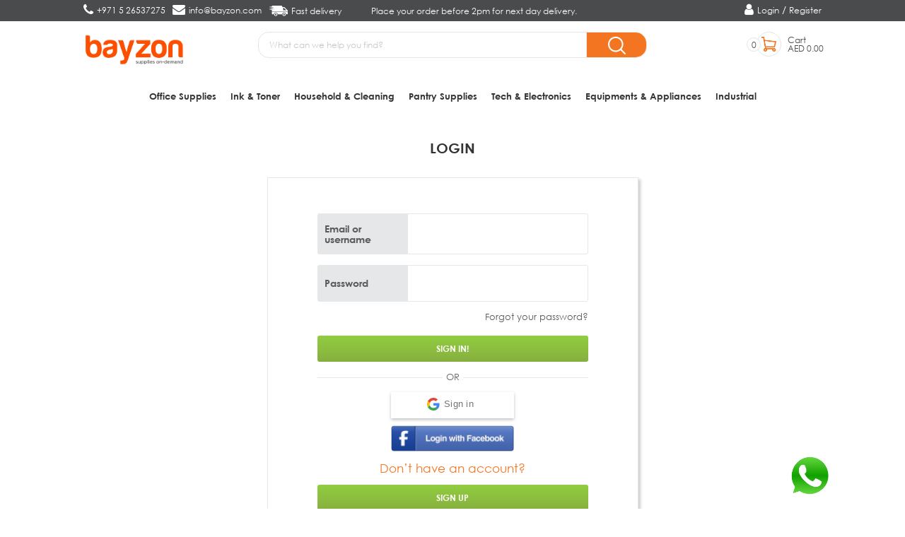

--- FILE ---
content_type: text/html; charset=UTF-8
request_url: https://www.bayzon.com/auth
body_size: 26650
content:
<!doctype html>
<html>
<head>
<meta name="google-site-verification" content="3dKvuCHAsIICWdvVrq90i-ewbmm8YkS1hbQ-Ahh7NJE" />
<meta charset="utf-8">
<meta http-equiv="X-UA-Compatible" content="IE=edge">
<meta name="viewport" content="width=device-width, initial-scale=1, maximum-scale=1, user-scalable=no">


<title>Bayzon</title>

<!--Fav icon-->
<link rel="icon" type="image/x-icon" href="https://www.bayzon.com/images/favicon.ico" />
<!--fonts-->
<link href="https://fonts.googleapis.com/css?family=Poppins:300,400,500,600,700" rel="stylesheet">
<!--StyleSheet-->
<!--<link rel="stylesheet" type="text/css" href="https://www.bayzon.com/css/front/oi_style.css">-->

<!--<link rel="stylesheet" href="https://code.jquery.com/ui/1.12.1/themes/base/jquery-ui.css">-->
<link rel="stylesheet" type="text/css" href="https://www.bayzon.com/css/front/jquery-ui-1.12.1.css">
<link rel="stylesheet" type="text/css" href="https://www.bayzon.com/css/front/font-awesome.min.css">
<link rel="stylesheet" type="text/css" href="https://www.bayzon.com/css/front/style.css?v1.156">
<link rel="stylesheet" type="text/css" href="https://www.bayzon.com/css/front/menu.css">
<link rel="stylesheet" type="text/css" href="https://www.bayzon.com/css/front/flexslider.css">
<link rel="stylesheet" type="text/css" href="https://www.bayzon.com/css/front/lightslider.css">
<link rel="stylesheet" type="text/css" href="https://www.bayzon.com/css/front/jquery.accordion.css">
<link rel="stylesheet" type="text/css" href="https://www.bayzon.com/css/front/net-style.css">
<link rel="stylesheet" type="text/css" href="https://www.bayzon.com/css/front/jquery.mCustomScrollbar.css">
<link rel="stylesheet" type="text/css" href="https://www.bayzon.com/css/front/easyzoom.css">
<link rel="stylesheet" type="text/css" href="https://www.bayzon.com/css/front/wodry.css">
<link rel="stylesheet" type="text/css" href="https://www.bayzon.com/css/front/selectric.css">
<!-- Facebook Pixel Code -->
<script>
  !function(f,b,e,v,n,t,s)
  {if(f.fbq)return;n=f.fbq=function(){n.callMethod?
  n.callMethod.apply(n,arguments):n.queue.push(arguments)};
  if(!f._fbq)f._fbq=n;n.push=n;n.loaded=!0;n.version='2.0';
  n.queue=[];t=b.createElement(e);t.async=!0;
  t.src=v;s=b.getElementsByTagName(e)[0];
  s.parentNode.insertBefore(t,s)}(window, document,'script',
  'https://connect.facebook.net/en_US/fbevents.js');
  fbq('init', '248522279577270');
  fbq('track', 'PageView');
</script>
<noscript><img height="1" width="1" style="display:none"
  src="https://www.facebook.com/tr?id=459886774926334&ev=PageView&noscript=1"
/></noscript>
<!-- End Facebook Pixel Code -->
	
<!-- Google tag (gtag.js) --> 
	<script async src="https://www.googletagmanager.com/gtag/js?id=G-QW8P9T3ZEP"></script> 
	<script> 
		window.dataLayer = window.dataLayer || []; 
		function gtag(){dataLayer.push(arguments);} 
		gtag('js', new Date()); gtag('config', 'G-QW8P9T3ZEP'); 
	</script>	
	

<!--Freshworks web messenger -->	
 <!-- comment on 01-07-2024 -->
<!-- <script src='//in.fw-cdn.com/30123550/79081.js' chat='true'></script> -->
<!--End of Freshworks web messenger -->	
	<!-- Google Tag Manager -->
<script>(function(w,d,s,l,i){w[l]=w[l]||[];w[l].push({'gtm.start':
new Date().getTime(),event:'gtm.js'});var f=d.getElementsByTagName(s)[0],
j=d.createElement(s),dl=l!='dataLayer'?'&l='+l:'';j.async=true;j.src=
'https://www.googletagmanager.com/gtm.js?id='+i+dl;f.parentNode.insertBefore(j,f);
})(window,document,'script','dataLayer','GTM-NWCXMM4');</script>
<!-- End Google Tag Manager -->  
</head>
<body class="ldng">
<!-- Google Tag Manager (noscript) -->
<noscript><iframe src="https://www.googletagmanager.com/ns.html?id=GTM-NWCXMM4"
height="0" width="0" style="display:none;visibility:hidden"></iframe></noscript>
<!-- End Google Tag Manager (noscript) -->
<!--loader-->
<div class="oi-loader">
	<div class="cssload-container">
		<div class="loading6"></div>
	</div>
</div>
<!--/loader-->





<div class="oi-header-wrap animation">

<div class="oi-header">	
	<!--top bar-->
	<div class="oi-top-bar animation">
		<div class="oi-container clearfix">
			<!--logo top-->
			<div class="oi-logo-top animation"></div>
			<!--/logo top-->
			
			<!--contact details-->
			<div class="oi-call-email">
				<ul>
					<li><a href="tel:+971526537275" title="Telephone"><i class="fa fa-phone"></i><!--<img src="https://www.bayzon.com/images/front/call.svg" alt="Call"/>--><span>+971 5 26537275</span></a></li>
					<li><a href="mailto:info@bayzon.com" title="Email"><i class="fa fa-envelope"></i><!--<img src="https://www.bayzon.com/images/front/email.svg" alt="Email"/>--><span>info@bayzon.com</span></a></li>
					<li class="oi-nxt-dvlry"><img src="https://www.bayzon.com/images/front/shipping-w.svg" alt="Delivery" style="vertical-align: sub"/><span>Fast delivery</span></li>
				</ul>
			</div>
			<!--/contact details-->
			
			<div class="oi-top-msg">
            				<span class="switch1 wodry" style="font-size: 12px"><!-- Free delivery of orders above AED100,Free delivery of orders above AED100 -->Place your order before 2pm for next day delivery. </span>
								<!--<a href="" class="oi-tp-reg-btn animation">Register now</a>-->
				 
				
				<!--Get 15% discount on your first order. Register now!-->
			</div>
			
			<!--Login and reg-->
			<div class="oi-logreg">
				<ul>
										
					<li>
                          <a href="https://www.bayzon.com/auth" title="Login"><i class="fa fa-user"></i></a><span><a href="https://www.bayzon.com/auth" title="Login">Login</a> / <a href="https://www.bayzon.com/auth/regpage" title="Register">Register</a></span>
      			      </li>
      		
					<li class="oi-mbl-cart">
   				      				<a class="mycustcounter-adding" href="https://www.bayzon.com/view_cart" title="Cart">
							<i class="fa fa-shopping-cart" style="margin-right: 0"></i><!--<img src="https://www.bayzon.com/images/front/cart-mbl.png" width="15" height="15" alt="Cart"/>--> (<span class="oi-count-mbl"><strong>0</strong></span>) 
							<span class="oi-prce-mbl">AED 0.00</span>	
    			  </a>
     			</li>
      		
				</ul>
			</div>
			<!--/Login and reg-->
	  </div>
	</div>
	<div class="oi-top-bar mob-top-bar" style="display: none !important;">
		<span class="switch1 wodry mobileMessage" style="font-size: 12px"><!-- Free delivery of orders above AED100,Free delivery of orders above AED100 -->Place your order before 2pm for next day delivery. </span>
	</div>
	<!--/top bar-->
	
	<!--black header-->
 	<div class="oi-center-bar">
 		<div class="oi-container clearfix">
			<!--logo-->
			<div class="oi-logo">
				<a href="https://www.bayzon.com/">
				 
				 <img src="https://www.bayzon.com/images/front/logo.svg" alt="Bayzon" class="animation" /> </a> 
			</div>
			<!--/logo-->

			<!--Categories-->
			<div class="oi-categories-btn">
				<a class="animation clearfix" id="openPageslide" href="#pageslide"><span>CATEGORIES</span> <img src="https://www.bayzon.com/images/icon-menu.png" alt="Menu"/></a>
			</div>
			<!--/Categories-->
			
			<div class="oi-search-btn show-mbl">
				<button type="button" id="show_search"></button>
			</div>

			<!--Search items-->
			<div class="oi-site-search animation">
				
					<!--<div class="oi-search">
						<input type="text" placeholder="What can we help you find?">
						<button type="submit" class="animation">SEARCH</button>
					</div>-->
                    <!--Search form-->
		        <div class="oi-search">
				        <div class="oi-search-form">
				        <!-- Hidden old implementation and replaced it with Algolia -->

				           <input type="text" placeholder="What can we help you find?" name="search_text" id="search_text" data-cat="" data-brand="" data-proslug="" data-catid="" class="form-control srch_fld">
				          <button id="search_button" name="search_button" class="animation" type="button" onClick="butnclick()"></button>
							<div id="result">
								<ul></ul>
							</div> 

						<!-- End of Algolia -->	

						<!-- HTML Markup -->

						<!-- <div class="aa-input-container" id="aa-input-container">
						    <input type="search" id="aa-search-input" class="aa-input-search" placeholder="What can we help you find?" name="search" autocomplete="off" />
						    <button id="search_button" name="search_button" class="animation" type="button"></button>
						</div> -->


				       </div>
		        </div>
			</div>
			<!--/Search items-->

			<!--cart-->
			<div class="oi-cart-items animation">
				<div class="oi-cart clearfix">
                                <a class="mycustcounter-adding" href="https://www.bayzon.com/view_cart">
						<div class="oi-cart-count"><span>0</span><img src="https://www.bayzon.com/images/front/cart.png" alt="Cart"/></div>
						<div class="oi-cart-price">
							Cart
							<span>AED 0.00</span>
						</div>
					</a>
				</div>
			</div>
			<!--/cart-->
		</div>
 	</div>
	<!--/black header-->
	
	<!--menu-->
	<div class="oi-main-menu-bar">
		<div class="oi-container clearfix">
			
			
			
			<div class="oi-search-mbl">
				<button type="button" class="oi-search-mbl-btn"></button>
			</div>
			
			<!--Main menu-->
			<div class="oi-main-menu">
				<div class="oi-menu navBox" id="pageslide">
					
					<div class="oi-logo-mbl-btn">
				    	<a href="https://www.bayzon.com/" class="oi-logo-mbl"><img src="https://www.bayzon.com/images/front/logo.svg" alt="Bayzon"/></a> 
				    	
						<div class="oi-close-menu">
							<button type="button" class="oi-cls-btn">CATEGORIES </button>
						</div>
				    </div>
					
			  		<ul>
                                        <!--main menu-->
                                        <li ><a href="https://www.bayzon.com/divisions/office-supplies" class="animation">
                    	Office Supplies                    		
                		                	</a>
                    							<!--cat menu-->
								<ul class="dropNav">
                                									<li><a href="https://www.bayzon.com/categories/binding-lamination-supplies">
										Binding & Lamination										

										</a>
                                    <!--subcat menu-->
                                    <!--check conditn while update qry-->
                                                                        <ul>
                                                                                                            <li><a href="https://www.bayzon.com/subcategory/binding-sheet-covers">Binding Sheet & Covers</a></li>
                                    
                                                                                                            <li><a href="https://www.bayzon.com/subcategory/laminating-film-pouches">Laminating Film / Pouches</a></li>
                                    
                                                                                                            <li><a href="https://www.bayzon.com/subcategory/spiral-binding-comb">Spiral & Binding Comb</a></li>
                                    
                                                                                                            </ul>
                                    <!--subcat menu-->
									</li>
                                 									<li><a href="https://www.bayzon.com/categories/boards-easels">
										Boards & Easels										

										</a>
                                    <!--subcat menu-->
                                    <!--check conditn while update qry-->
                                                                        <ul>
                                                                                                            <li><a href="https://www.bayzon.com/subcategory/boards">Boards</a></li>
                                    
                                                                                                            <li><a href="https://www.bayzon.com/subcategory/notice-bulletin-boards">Notice / Bulletin Boards</a></li>
                                    
                                                                                                            <li><a href="https://www.bayzon.com/subcategory/board-accessories">Board Accessories</a></li>
                                    
                                                                                                                                                
                                    <li><a href="https://www.bayzon.com/categories/boards-easels">view all</a></li>
                                                                        </ul>
                                    <!--subcat menu-->
									</li>
                                 									<li><a href="https://www.bayzon.com/categories/desk-essentials-supplies">
										Desk Essentials										

										</a>
                                    <!--subcat menu-->
                                    <!--check conditn while update qry-->
                                                                        <ul>
                                                                                                            <li><a href="https://www.bayzon.com/subcategory/cutters--scissors">Cutters & Scissors</a></li>
                                    
                                                                                                            <li><a href="https://www.bayzon.com/subcategory/calculators">Calculators</a></li>
                                    
                                                                                                            <li><a href="https://www.bayzon.com/subcategory/hole-punchers">Hole Punchers</a></li>
                                    
                                                                                                                                                
                                    <li><a href="https://www.bayzon.com/categories/desk-essentials-supplies">view all</a></li>
                                                                        </ul>
                                    <!--subcat menu-->
									</li>
                                 									<li><a href="https://www.bayzon.com/categories/files-folders-supplies">
										Files & Folders										

										</a>
                                    <!--subcat menu-->
                                    <!--check conditn while update qry-->
                                                                        <ul>
                                                                                                            <li><a href="https://www.bayzon.com/subcategory/envelopes">Envelopes</a></li>
                                    
                                                                                                            <li><a href="https://www.bayzon.com/subcategory/organizers-card-holders">Card Holders & Stands</a></li>
                                    
                                                                                                            <li><a href="https://www.bayzon.com/subcategory/clipboards">Clipboards</a></li>
                                    
                                                                                                                                                                                                                                                            
                                    <li><a href="https://www.bayzon.com/categories/files-folders-supplies">view all</a></li>
                                                                        </ul>
                                    <!--subcat menu-->
									</li>
                                 									<li><a href="https://www.bayzon.com/categories/labels-labelers-supplies">
										Labels & Labelers										

										</a>
                                    <!--subcat menu-->
                                    <!--check conditn while update qry-->
                                                                        <ul>
                                                                                                            <li><a href="https://www.bayzon.com/subcategory/label-machine">Label Machine</a></li>
                                    
                                                                                                            <li><a href="https://www.bayzon.com/subcategory/labels">Labels</a></li>
                                    
                                                                                                            </ul>
                                    <!--subcat menu-->
									</li>
                                 									<li><a href="https://www.bayzon.com/categories/paper-supplies">
										Paper Supplies										

										</a>
                                    <!--subcat menu-->
                                    <!--check conditn while update qry-->
                                                                        <ul>
                                                                                                            <li><a href="https://www.bayzon.com/subcategory/notebooks">Notebooks</a></li>
                                    
                                                                                                            <li><a href="https://www.bayzon.com/subcategory/A4-paper">A4 Paper</a></li>
                                    
                                                                                                            <li><a href="https://www.bayzon.com/subcategory/registers-signatures">Registers & Signatures</a></li>
                                    
                                                                                                                                                                                                                                                                                                                                                                        
                                    <li><a href="https://www.bayzon.com/categories/paper-supplies">view all</a></li>
                                                                        </ul>
                                    <!--subcat menu-->
									</li>
                                 									<li><a href="https://www.bayzon.com/categories/stationery-consumables-supplies">
										Stationery & Consumables										

										</a>
                                    <!--subcat menu-->
                                    <!--check conditn while update qry-->
                                                                        <ul>
                                                                                                            <li><a href="https://www.bayzon.com/subcategory/rubber-bands-183">Rubber Bands</a></li>
                                    
                                                                                                            </ul>
                                    <!--subcat menu-->
									</li>
                                 									<li><a href="https://www.bayzon.com/categories/storage-accessories">
										Storage & Accessories										

										</a>
                                    <!--subcat menu-->
                                    <!--check conditn while update qry-->
                                                                        <ul>
                                                                                                            <li><a href="https://www.bayzon.com/subcategory/magazine-document-trays">Magazine & Document Trays</a></li>
                                    
                                                                                                            <li><a href="https://www.bayzon.com/subcategory/storage-boxes">Storage Boxes</a></li>
                                    
                                                                                                            </ul>
                                    <!--subcat menu-->
									</li>
                                 									<li><a href="https://www.bayzon.com/categories/sustainable-products">
										Sustainable Products										

										</a>
                                    <!--subcat menu-->
                                    <!--check conditn while update qry-->
                                                                        <ul>
                                                                                                            <li><a href="https://www.bayzon.com/subcategory/eco-friendly-essentials">Eco-friendly Essentials</a></li>
                                    
                                                                                                            </ul>
                                    <!--subcat menu-->
									</li>
                                 									<li><a href="https://www.bayzon.com/categories/tapes-adhesives-supplies">
										Tapes & Adhesives										

										</a>
                                    <!--subcat menu-->
                                    <!--check conditn while update qry-->
                                                                        <ul>
                                                                                                            <li><a href="https://www.bayzon.com/subcategory/tapes-dispenser">Tapes & Dispenser</a></li>
                                    
                                                                                                            <li><a href="https://www.bayzon.com/subcategory/adhesive-paperfilm">Adhesive Paper/Film</a></li>
                                    
                                                                                                            <li><a href="https://www.bayzon.com/subcategory/glue-adhesives">Glue & Adhesives</a></li>
                                    
                                                                                                            </ul>
                                    <!--subcat menu-->
									</li>
                                 									<li><a href="https://www.bayzon.com/categories/writing-instruments-supplies">
										Writing Instruments										

										</a>
                                    <!--subcat menu-->
                                    <!--check conditn while update qry-->
                                                                        <ul>
                                                                                                            <li><a href="https://www.bayzon.com/subcategory/correction-pentape">Correction Pen/Tape</a></li>
                                    
                                                                                                            <li><a href="https://www.bayzon.com/subcategory/markers">Markers</a></li>
                                    
                                                                                                            <li><a href="https://www.bayzon.com/subcategory/highlighters">Highlighters</a></li>
                                    
                                                                                                            </ul>
                                    <!--subcat menu-->
									</li>
                                    
								</ul>
							<!--/sub menu-->
                                                        
						</li>
                       <!--main menu-->
                                        <li ><a href="https://www.bayzon.com/divisions/ink-toner-supplies" class="animation">
                    	Ink & Toner                    		
                		                	</a>
                    							<!--cat menu-->
								<ul class="dropNav">
                                									<li><a href="https://www.bayzon.com/categories/compatible-inks-toners">
										Compatible Inks & Toners										

										</a>
                                    <!--subcat menu-->
                                    <!--check conditn while update qry-->
                                                                        <ul>
                                                                                                            <li><a href="https://www.bayzon.com/subcategory/compatible-toner-cartridges">Compatible Toner Cartridges</a></li>
                                    
                                                                                                            </ul>
                                    <!--subcat menu-->
									</li>
                                 									<li><a href="https://www.bayzon.com/categories/ink-toner">
										Printer Ink										

										</a>
                                    <!--subcat menu-->
                                    <!--check conditn while update qry-->
                                                                        <ul>
                                                                                                            <li><a href="https://www.bayzon.com/subcategory/ink-cartridges">Ink Cartridges</a></li>
                                    
                                                                                                            </ul>
                                    <!--subcat menu-->
									</li>
                                 									<li><a href="https://www.bayzon.com/categories/printer-supplies">
										Printer Supplies										

										</a>
                                    <!--subcat menu-->
                                    <!--check conditn while update qry-->
                                                                        <ul>
                                                                                                            <li><a href="https://www.bayzon.com/subcategory/ribbons">Ribbons</a></li>
                                    
                                                                                                            <li><a href="https://www.bayzon.com/subcategory/printheads-cartridges">Printhead</a></li>
                                    
                                                                                                            </ul>
                                    <!--subcat menu-->
									</li>
                                 									<li><a href="https://www.bayzon.com/categories/printer-toners-supplies">
										Printer Toners										

										</a>
                                    <!--subcat menu-->
                                    <!--check conditn while update qry-->
                                                                        <ul>
                                                                                                            <li><a href="https://www.bayzon.com/subcategory/toner-cartridges">Toner Cartridges</a></li>
                                    
                                                                                                            </ul>
                                    <!--subcat menu-->
									</li>
                                    
								</ul>
							<!--/sub menu-->
                                                        
						</li>
                       <!--main menu-->
                                        <li ><a href="https://www.bayzon.com/divisions/household-cleaning" class="animation">
                    	Household & Cleaning                    		
                		                	</a>
                    							<!--cat menu-->
								<ul class="dropNav">
                                									<li><a href="https://www.bayzon.com/categories/air-fresheners-deodorizers">
										Air Fresheners & Deodorizers										

										</a>
                                    <!--subcat menu-->
                                    <!--check conditn while update qry-->
                                                                        <ul>
                                                                                                            <li><a href="https://www.bayzon.com/subcategory/air-fresheners">Air Fresheners</a></li>
                                    
                                                                                                            </ul>
                                    <!--subcat menu-->
									</li>
                                 									<li><a href="https://www.bayzon.com/categories/cleaning-supplies">
										Cleaning Supplies										

										</a>
                                    <!--subcat menu-->
                                    <!--check conditn while update qry-->
                                                                        <ul>
                                                                                                            <li><a href="https://www.bayzon.com/subcategory/laundry">Laundry</a></li>
                                    
                                                                                                            <li><a href="https://www.bayzon.com/subcategory/toilet-cleaners">Toilet Cleaners</a></li>
                                    
                                                                                                            <li><a href="https://www.bayzon.com/subcategory/dishwashing">Dishwashing</a></li>
                                    
                                                                                                            </ul>
                                    <!--subcat menu-->
									</li>
                                 									<li><a href="https://www.bayzon.com/categories/food-storage-disposable-cutlery">
										Food Storage, Disposable & Cutlery										

										</a>
                                    <!--subcat menu-->
                                    <!--check conditn while update qry-->
                                                                        <ul>
                                                                                                            <li><a href="https://www.bayzon.com/subcategory/food-wraps">Food Wraps</a></li>
                                    
                                                                                                            <li><a href="https://www.bayzon.com/subcategory/cutlery">Disposables</a></li>
                                    
                                                                                                            </ul>
                                    <!--subcat menu-->
									</li>
                                 									<li><a href="https://www.bayzon.com/categories/led-power-strips-batteries">
										LED, Power Strips & Batteries										

										</a>
                                    <!--subcat menu-->
                                    <!--check conditn while update qry-->
                                                                        <ul>
                                                                                                            <li><a href="https://www.bayzon.com/subcategory/led">LED</a></li>
                                    
                                                                                                            <li><a href="https://www.bayzon.com/subcategory/power-strips">Power Strips</a></li>
                                    
                                                                                                            </ul>
                                    <!--subcat menu-->
									</li>
                                 									<li><a href="https://www.bayzon.com/categories/Tissues-Wipes">
										Tissues & Wipes										

										</a>
                                    <!--subcat menu-->
                                    <!--check conditn while update qry-->
                                                                        <ul>
                                                                                                            <li><a href="https://www.bayzon.com/subcategory/Tissue">Tissue</a></li>
                                    
                                                                                                            </ul>
                                    <!--subcat menu-->
									</li>
                                    
								</ul>
							<!--/sub menu-->
                                                        
						</li>
                       <!--main menu-->
                                        <li ><a href="https://www.bayzon.com/divisions/Grocery" class="animation">
                    	Pantry Supplies                    		
                		                	</a>
                    							<!--cat menu-->
								<ul class="dropNav">
                                									<li><a href="https://www.bayzon.com/categories/milk-tea-coffee-beverage">
										Milk, Tea, Coffee & Beverage										

										</a>
                                    <!--subcat menu-->
                                    <!--check conditn while update qry-->
                                                                        <ul>
                                                                                                            <li><a href="https://www.bayzon.com/subcategory/tea">Tea</a></li>
                                    
                                                                                                            <li><a href="https://www.bayzon.com/subcategory/milk-creamer">Milk & Creamer</a></li>
                                    
                                                                                                            <li><a href="https://www.bayzon.com/subcategory/carbonated-drinks">Carbonated Drinks</a></li>
                                    
                                                                                                                                                                                                                                                                                                                                                                                                            
                                    <li><a href="https://www.bayzon.com/categories/milk-tea-coffee-beverage">view all</a></li>
                                                                        </ul>
                                    <!--subcat menu-->
									</li>
                                 									<li><a href="https://www.bayzon.com/categories/snacks-crisps">
										Snacks & Crisps										

										</a>
                                    <!--subcat menu-->
                                    <!--check conditn while update qry-->
                                                                        <ul>
                                                                                                            <li><a href="https://www.bayzon.com/subcategory/cookies-biscuits">Cookies & Biscuits</a></li>
                                    
                                                                                                            <li><a href="https://www.bayzon.com/subcategory/chips">Chips</a></li>
                                    
                                                                                                            </ul>
                                    <!--subcat menu-->
									</li>
                                    
								</ul>
							<!--/sub menu-->
                                                        
						</li>
                       <!--main menu-->
                                        <li ><a href="https://www.bayzon.com/divisions/tech-electronics" class="animation">
                    	Tech & Electronics                    		
                		                	</a>
                    							<!--cat menu-->
								<ul class="dropNav">
                                									<li><a href="https://www.bayzon.com/categories/audio-visual-accessories">
										Audio/Visual										

										</a>
                                    <!--subcat menu-->
                                    <!--check conditn while update qry-->
                                                                        <ul>
                                                                                                            <li><a href="https://www.bayzon.com/subcategory/speakers">Speakers</a></li>
                                    
                                                                                                            <li><a href="https://www.bayzon.com/subcategory/others-3">Others</a></li>
                                    
                                                                                                            <li><a href="https://www.bayzon.com/subcategory/projectors">Projectors</a></li>
                                    
                                                                                                                                                
                                    <li><a href="https://www.bayzon.com/categories/audio-visual-accessories">view all</a></li>
                                                                        </ul>
                                    <!--subcat menu-->
									</li>
                                 									<li><a href="https://www.bayzon.com/categories/computer-accessories-supply">
										Computer Accessories										

										</a>
                                    <!--subcat menu-->
                                    <!--check conditn while update qry-->
                                                                        <ul>
                                                                                                            <li><a href="https://www.bayzon.com/subcategory/stands--holders">Stands & Holders</a></li>
                                    
                                                                                                            <li><a href="https://www.bayzon.com/subcategory/mouse-pads-wrist-rest">Mouse Pads & Wrist Rest</a></li>
                                    
                                                                                                            <li><a href="https://www.bayzon.com/subcategory/privacy-screens">Privacy Screens</a></li>
                                    
                                                                                                                                                                                    
                                    <li><a href="https://www.bayzon.com/categories/computer-accessories-supply">view all</a></li>
                                                                        </ul>
                                    <!--subcat menu-->
									</li>
                                 									<li><a href="https://www.bayzon.com/categories/computers-essential-supplies">
										Computers										

										</a>
                                    <!--subcat menu-->
                                    <!--check conditn while update qry-->
                                                                        <ul>
                                                                                                            <li><a href="https://www.bayzon.com/subcategory/laptops">Laptops</a></li>
                                    
                                                                                                            <li><a href="https://www.bayzon.com/subcategory/headsets">Headsets</a></li>
                                    
                                                                                                            <li><a href="https://www.bayzon.com/subcategory/mouse">Mouse</a></li>
                                    
                                                                                                                                                
                                    <li><a href="https://www.bayzon.com/categories/computers-essential-supplies">view all</a></li>
                                                                        </ul>
                                    <!--subcat menu-->
									</li>
                                 									<li><a href="https://www.bayzon.com/categories/gaming-devices-supply">
										Gaming Devices										

										</a>
                                    <!--subcat menu-->
                                    <!--check conditn while update qry-->
                                                                        <ul>
                                                                                                            <li><a href="https://www.bayzon.com/subcategory/gaming-accessories">Gaming Accessories</a></li>
                                    
                                                                                                            <li><a href="https://www.bayzon.com/subcategory/gaming-mouse">Gaming Mouse</a></li>
                                    
                                                                                                            <li><a href="https://www.bayzon.com/subcategory/gaming-keyboard">Gaming Keyboard</a></li>
                                    
                                                                                                            </ul>
                                    <!--subcat menu-->
									</li>
                                 									<li><a href="https://www.bayzon.com/categories/networking-products-supply">
										Networking Products										

										</a>
                                    <!--subcat menu-->
                                    <!--check conditn while update qry-->
                                                                        <ul>
                                                                                                            <li><a href="https://www.bayzon.com/subcategory/quick-chargers-cables">Quick Chargers & Cables</a></li>
                                    
                                                                                                            <li><a href="https://www.bayzon.com/subcategory/network-adapters">Network Adapters</a></li>
                                    
                                                                                                            <li><a href="https://www.bayzon.com/subcategory/networking-products-1">Networking Products</a></li>
                                    
                                                                                                            </ul>
                                    <!--subcat menu-->
									</li>
                                 									<li><a href="https://www.bayzon.com/categories/printer-supplies">
										Printer Supplies										

										</a>
                                    <!--subcat menu-->
                                    <!--check conditn while update qry-->
                                                                        <ul>
                                                                                                            <li><a href="https://www.bayzon.com/subcategory/ribbons">Ribbons</a></li>
                                    
                                                                                                            <li><a href="https://www.bayzon.com/subcategory/printheads-cartridges">Printhead</a></li>
                                    
                                                                                                            <li><a href="https://www.bayzon.com/subcategory/drums">Drum units</a></li>
                                    
                                                                                                            </ul>
                                    <!--subcat menu-->
									</li>
                                 									<li><a href="https://www.bayzon.com/categories/printers-scanner-accessories">
										Printers & Scanners										

										</a>
                                    <!--subcat menu-->
                                    <!--check conditn while update qry-->
                                                                        <ul>
                                                                                                            <li><a href="https://www.bayzon.com/subcategory/printer-accessories">Printer Accessories</a></li>
                                    
                                                                                                            <li><a href="https://www.bayzon.com/subcategory/printers">Printers</a></li>
                                    
                                                                                                            <li><a href="https://www.bayzon.com/subcategory/scanners">Scanners</a></li>
                                    
                                                                                                            </ul>
                                    <!--subcat menu-->
									</li>
                                 									<li><a href="https://www.bayzon.com/categories/software-products">
										Softwares										

										</a>
                                    <!--subcat menu-->
                                    <!--check conditn while update qry-->
                                                                        <ul>
                                                                                                            <li><a href="https://www.bayzon.com/subcategory/antivirus">AntiVirus</a></li>
                                    
                                                                                                            <li><a href="https://www.bayzon.com/subcategory/internet-security">Internet Security</a></li>
                                    
                                                                                                            <li><a href="https://www.bayzon.com/subcategory/microsoft-products">Microsoft Products</a></li>
                                    
                                                                                                            </ul>
                                    <!--subcat menu-->
									</li>
                                 									<li><a href="https://www.bayzon.com/categories/storage-devices-supply">
										Storage Devices										

										</a>
                                    <!--subcat menu-->
                                    <!--check conditn while update qry-->
                                                                        <ul>
                                                                                                            <li><a href="https://www.bayzon.com/subcategory/hard-drive">Hard Drive</a></li>
                                    
                                                                                                            <li><a href="https://www.bayzon.com/subcategory/disks">Disks</a></li>
                                    
                                                                                                            <li><a href="https://www.bayzon.com/subcategory/ssd">SSD</a></li>
                                    
                                                                                                                                                
                                    <li><a href="https://www.bayzon.com/categories/storage-devices-supply">view all</a></li>
                                                                        </ul>
                                    <!--subcat menu-->
									</li>
                                    
								</ul>
							<!--/sub menu-->
                                                        
						</li>
                       <!--main menu-->
                                        <li ><a href="https://www.bayzon.com/divisions/Appliances-equipment-supplies" class="animation">
                    	Equipments & Appliances                    		
                		                	</a>
                    							<!--cat menu-->
								<ul class="dropNav">
                                									<li><a href="https://www.bayzon.com/categories/appliances">
										Appliances										

										</a>
                                    <!--subcat menu-->
                                    <!--check conditn while update qry-->
                                                                        <ul>
                                                                                                            <li><a href="https://www.bayzon.com/subcategory/pantry">Pantry</a></li>
                                    
                                                                                                            <li><a href="https://www.bayzon.com/subcategory/coffee-machine">Coffee Machine</a></li>
                                    
                                                                                                            <li><a href="https://www.bayzon.com/subcategory/air-purifier">Air Purifier</a></li>
                                    
                                                                                                            </ul>
                                    <!--subcat menu-->
									</li>
                                 									<li><a href="https://www.bayzon.com/categories/business-machines">
										Business Machines										

										</a>
                                    <!--subcat menu-->
                                    <!--check conditn while update qry-->
                                                                        <ul>
                                                                                                            <li><a href="https://www.bayzon.com/subcategory/trimmers-shredders-449">Trimmers & Shredders</a></li>
                                    
                                                                                                            <li><a href="https://www.bayzon.com/subcategory/safes-423">Safes</a></li>
                                    
                                                                                                            <li><a href="https://www.bayzon.com/subcategory/money-counter">Money Counter</a></li>
                                    
                                                                                                            </ul>
                                    <!--subcat menu-->
									</li>
                                 									<li><a href="https://www.bayzon.com/categories/furnitures-fixtures">
										Furnitures & Fixtures										

										</a>
                                    <!--subcat menu-->
                                    <!--check conditn while update qry-->
                                                                        <ul>
                                                                                                            <li><a href="https://www.bayzon.com/subcategory/smart-locks">Smart Locks</a></li>
                                    
                                                                                                            <li><a href="https://www.bayzon.com/subcategory/miscellaneous">Miscellaneous</a></li>
                                    
                                                                                                            <li><a href="https://www.bayzon.com/subcategory/office-tables">Office Tables</a></li>
                                    
                                                                                                                                                                                    
                                    <li><a href="https://www.bayzon.com/categories/furnitures-fixtures">view all</a></li>
                                                                        </ul>
                                    <!--subcat menu-->
									</li>
                                 									<li><a href="https://www.bayzon.com/categories/office-essentials">
										Office Essentials										

										</a>
                                    <!--subcat menu-->
                                    <!--check conditn while update qry-->
                                                                        <ul>
                                                                                                            <li><a href="https://www.bayzon.com/subcategory/first-aid-supplies">First Aid Supplies</a></li>
                                    
                                                                                                            <li><a href="https://www.bayzon.com/subcategory/trimmers-shredders">Trimmers & Shredders</a></li>
                                    
                                                                                                            <li><a href="https://www.bayzon.com/subcategory/telephones">Telephones</a></li>
                                    
                                                                                                            </ul>
                                    <!--subcat menu-->
									</li>
                                    
								</ul>
							<!--/sub menu-->
                                                        
						</li>
                       <!--main menu-->
                                        <li ><a href="https://www.bayzon.com/divisions/machinery" class="animation">
                    	Industrial                    		
                		                	</a>
                    							<!--cat menu-->
								<ul class="dropNav">
                                									<li><a href="https://www.bayzon.com/categories/Machinery">
										Machinery										

										</a>
                                    <!--subcat menu-->
                                    <!--check conditn while update qry-->
                                                                        <ul>
                                                                                                            <li><a href="https://www.bayzon.com/subcategory/Packaging-machines">Packaging Machines</a></li>
                                    
                                                                                                            <li><a href="https://www.bayzon.com/subcategory/installation-services">Spares & Supplies</a></li>
                                    
                                                                                                            </ul>
                                    <!--subcat menu-->
									</li>
                                    
								</ul>
							<!--/sub menu-->
                                                        
						</li>
                       <!--main menu-->
                                        <li style="display:none;"><a href="https://www.bayzon.com/brands">Shop By Brands</a></li>
					</ul>
				</div>
			</div>
			<!--/Main menu-->
			
		</div>
	</div>
	<!--/menu-->
</div>	

</div>















































<!--Content area-->
<div class="oi-main-content clearfix">
	<div class="oi-container">
		
		<div class="oi-login-wrap">
			
			<!--title-->
			<h5 class="oi-ttle text-center text-uppercase nobdr">
				<span>Login</span>
			</h5>
			<!--/title-->
			
			<div class="oi-login-form clearfix">
				
				 				 <form action="https://www.bayzon.com/auth" class="oi_login_form login-form" method="post" accept-charset="utf-8"> 
                                    
					
					<ul class="clearfix">
							<li >
								<div class="oi-fm-cntrl">
									<div class="oi-fm-hldr">
										<div class="oi-fm-lbl"><label>Email or username </label></div>
										<div class="oi-fm-fld"><input type="text" name="login_identity" class="form-username form-control" id="identity"></div>
									</div>
								</div>
							</li>
							<li >
								<div class="oi-fm-cntrl">
									<div class="oi-fm-hldr">
										<div class="oi-fm-lbl"><label>Password </label></div>
										<div class="oi-fm-fld"><input type="password" name="login_password" class="form-password form-control" id="password"></div>
									</div>
								</div>
							</li>
					</ul>
				 	
				<div class="oi-lg-btm text-right">
					<a href="https://www.bayzon.com/auth/forgotten_password">Forgot your password?</a>
					<!--<label class="oi-ckbx"><input type="checkbox" name="register_newsletter" id="reg_news"> SIGN UP FOR NEWSLETTER</label>-->
				</div>

                
                <button type="submit" name="login_user" id="submit" value="Submit" class="oi-btn-rd animation" style="width: 100%">Sign in!</button><br clear="all"> 
                
				 	</form>				
                
                <input type="hidden" name="fbid" id="fbid" value="">
                <input type="hidden" name="fbfname" id="fbfname" value="">
                <input type="hidden" name="fblname" id="fblname" value="">
                <input type="hidden" name="fbemail" id="fbemail" value="">
                <input type="hidden" name="fbname" id="fbname" value="">
                <!-- <div class="fb-login-button" data-width="100" data-height="37" data-max-rows="1" data-size="medium" data-button-type="login_with" data-show-faces="false" data-auto-logout-link="false" data-use-continue-as="false" onlogin="checkLoginState();" ></div> -->
                
                <div class="oi-sm-login-btns text-center">
									<div class="oi-or"><span>OR</span></div>
                <!--<div style="clear:both; content:''; margin-top:10px;"></div>-->
								
									<div class="oi-sm-logins">
										<div class="oi-g"><div class="g-signin2" data-onsuccess="onSignIn" onclick="ClickLogin()"></div> </div>
										<div class="oi-fb"> <div class="fbButton" ></div></div>
									</div>
								 <br>
                <a class="oi-su animation">Don’t have an account?</a>
                
                <button type="button" onclick="location.href='https://www.bayzon.com/auth/regpage'" class="oi-btn-rd animation" style="width: 100%">Sign up</button>
                
								</div>

                 
                <!--<fb:login-button scope="public_profile,email" onlogin="checkLoginState();">
</fb:login-button>-->

						<div id="status"></div>
                
			</div>
			
			
			
		</div>
		 
	</div>
</div>
<!--/Content area-->

<!-- Scripts -->  
<!-- JS Includes -->
<script src="https://ajax.googleapis.com/ajax/libs/jquery/1.7.2/jquery.min.js"></script>
<script src="https://www.bayzon.com//includes/js/jquery.tools.tooltips.min.js?v=1.0"></script>
<script src="https://www.bayzon.com//includes/js/global.js?v=1.0"></script>

<script src="https://apis.google.com/js/platform.js" async defer></script>
<meta name="google-signin-client_id" content="770891298232-vqqdcd02332ujv0nltd8mnor6ngf1jlb.apps.googleusercontent.com">

<script>

var clicked=false;//Global Variable
function ClickLogin()
{
    clicked=true;
}

function onSignIn(googleUser) {

	 if (clicked) {
	  	var profile = googleUser.getBasicProfile();
		var resid = profile.getId();
		var resfullname = profile.getName();
		var ret = resfullname.split(" ");
		var resfname = ret[0];
		var reslname = ret[1];
		var resemail = profile.getEmail();


		$.ajax({
				url: "https://www.bayzon.com/auth/login_via_google",
				dataType: 'json',
				type: 'POST',
				data: {id:resid,name:resfullname,fname:resfname,lname:reslname,email:resemail},
				success:    
					function(data){
						if(data==1)
							window.location = "https://www.bayzon.com/auth_public/update_account";
						else if(data==2)
							window.location = "https://www.bayzon.com/";
						//console.log(data);
				 }
			});

	}
}


  // This function is called when someone finishes with the Login
  // Button.  See the onlogin handler attached to it in the sample
  // code below.
  // function checkLoginState() {
  //   FB.getLoginStatus(function(response) {
  //     statusChangeCallback(response);
  //   });
  // }

  window.fbAsyncInit = function() {
  FB.init({
    appId      : '590807011269607',
    cookie     : true,  // enable cookies to allow the server to access 
                        // the session
    xfbml      : true,  // parse social plugins on this page
    version    : 'v2.12' // use graph api version 2.12

  });

  };

  // Load the SDK asynchronously
  (function(d, s, id) {
    var js, fjs = d.getElementsByTagName(s)[0];
    if (d.getElementById(id)) return;
    js = d.createElement(s); js.id = id;
    js.src = "https://connect.facebook.net/en_US/sdk.js";
    fjs.parentNode.insertBefore(js, fjs);
  }(document, 'script', 'facebook-jssdk'));

$(document).ready(function(){
	$('.fbButton').click(function(){
		FB.login(function(response) {
		    if (response.authResponse) {
		    // console.log(response.email);
		     
		     FB.api('/me?fields=id,email,name,first_name,last_name', function(response) {
		       	 var resid = response.id;
				  var resemail = response.email;
				  var resname = response.name;
				  var resfname = response.first_name;
				  var reslname = response.last_name;
				  
				  $('#fbid').val(resid);
				  $('#fbfname').val(resfname);
				  $('#fblname').val(reslname);
				  $('#fbemail').val(resemail);
				  $('#fbname').val(resname);
				  	
					$.ajax({
			        	url: 'https://www.bayzon.com/auth/login_via_facebook',
			        	type: 'POST',
			        	data: {id:resid,name:resname,fname:resfname,lname:reslname,email:resemail},
			        	timeout: 1000,
			        	dataType: "json",
			        	success: function(data){
			                if(data==1)
								window.location = "https://www.bayzon.com/auth_public/update_account";
							else if(data==2)
								window.location = "https://www.bayzon.com/";
			            }
			    	});


		     });
		    } else {
		     console.log('User cancelled login or did not fully authorize.');
		    }
		}, {scope: 'email,public_profile'});

	});  
});
 


</script>

<script>

$("#send_ver_code").click(function(){
	
	var fname = $('#first_name').val();
	var lname = $('#last_name').val();
	var mobno = $('#mob_no').val();
	var emailadd = $('#email_address').val();
	flag=0;
	var msg = '';
	
	if (fname == '') {
		$('.form-first-name').addClass('input-error');
		msg += '<p>Enter First Name</p>';
		flag=1;
	}
	if (lname == '') {
		$('.form-last-name').addClass('input-error');
		msg += '<p>Enter Last Name</p>';
		flag=1;
	}
	if(mobno=='') {
        $('.form-mobile-no').addClass('input-error');
		flag=1;
    }
	
	var filter = /^[0-9-+]+$/;
	var mobtest = filter.test(mobno);
    if(!mobtest) {
        $('.form-mobile-no').addClass('input-error');
		msg += '<p>Enter Valid Mobile Number</p>';
		flag=1;
    }
	
	if(emailadd=='') {
		$('.form-email').addClass('input-error');
		flag=1;
	}

	var expr = /^([\w-\.]+)@((\[[0-9]{1,3}\.[0-9]{1,3}\.[0-9]{1,3}\.)|(([\w-]+\.)+))([a-zA-Z]{2,11}|[0-9]{1,3})(\]?)$/;
	emailtest = expr.test(emailadd);
	if(!emailtest) {
		$('.form-email').addClass('input-error');
		msg += '<p>Enter Valid Email Address</p>';
		flag=1;
	}
	
	if(flag!=1) {
		var dataString = $('.registration-form').serialize();
   	 	$.ajax({
        	url: 'https://www.bayzon.com/auth/vercodegen',
        	type: 'POST',
        	data: dataString,
        	timeout: 1000,
        	dataType: "json",
        	async: false,
        	success: function(msg){
                if(msg==1){
					$('.msgsec').html('verfication code sent');
					setTimeout(function() {
        					$('.msgsec').html('');
					}, 6000);  
                }
				else if(msg==3){
					$('.msgsec').html('Email is already registered');
					setTimeout(function() {
        					$('.msgsec').html('');
					}, 6000);  
                }
                else if(msg==4){
					$('.msgsec').html('Mobile Number is already registered');
					setTimeout(function() {
        					$('.msgsec').html('');
					}, 6000);  
                }
                else{
					$('.msgsec').html('verfication code not sent');
					setTimeout(function() {
        					$('.msgsec').html('');
					}, 6000); 
                }
            }
    	});
	}
	else {
		$('#validerror').html(msg);	
		setTimeout(function() {
        					$('#validerror').html('');	
		}, 6000);
	}
	
	return false;
}); 

function regtypchg(value){	
	//alert(value);	
	if(value==5) { 
		$('.suppfac').hide(); 
		$('.credfac').show(); 
	}
	else if(value==6) { 
		$('.credfac').hide(); 
		$('.suppfac').show(); 
	}
	else { 
		$('.credfac').hide();
		$('.suppfac').hide(); 
	}
}


$(window).load(function(){
	if($('#ProspectID').length>0)
	{
		$('#ProspectID').val(MXCProspectId);
	}
	
});
</script>

 

<!--Track order-->
</div>
<!--/Track order-->

<!--Quick Buy-->
<!--<div class="oi-quick-buy">
	<a href="#">
		<span><img src="https://www.bayzon.com/images/front/cart.png" alt="Cart"/></span>
		Quick Buy
	</a>
</div>-->
<!--<div class="oi-quick-buy">-->
<!--	<a href="--><!--bulkorder"><img src="--><!--images/front/quikbuy.svg" alt="Cart"/></a>-->
<!--</div>-->
<!--Quick Buy-->


<!--Footer-->
<div class="oi-footer-wrap">

	<div class="oi-beta-note">
		<p>Thank you for visiting Bayzon! Please bear with us as we are still in beta version and we are committed in providing you a better shopping experience.</p>
	</div>

	<div class="oi-container">
		<div class="oi-footer clearfix">
			
			<div class="oi-ftr-cl-1" itemscope itemtype="http://schema.org/Organization">
				<h3>WHO WE ARE</h3>
				<p><span itemprop="name" class="footerTitle">Bayzon.com</span> aims to provide a complete buying experience to our customers. We believe that every client deserves an effortless shopping experience. </p>
				<p>Trust us with all your needs and we will make each purchase into a delivery, because we got it all for you!</p>
				<p>We at bayzon, aim to bring you a wide array of products and provide you with tailored buying solutions that will let you spend time in doing things that matter the most. To succeed in this undertaking, we pledge to commit the following:<br>
				<ul class="contentList">
					<li>Swift Purchase Process</li>
					<li>Quick Order Delivery</li>
					<li>Tailored Buying Solutions</li>
					<li>Competitive Price</li>
				</ul>	
				<!-- <p>GOT QUESTIONS? CALL US:<br>	<a href="tel:+97143439383" class="animation">+971 4 3439383</a> , <a href="tel:+97154 409 7750" class="animation">+97154 409 7750</a></p>
				<p>DXB TOWER: SHEIKH ZAYED ROAD,<br> P.O BOX 32363, DUBAI, UAE.</p> -->
        <h3 style="margin-top: 10px; ">FOLLOW US</h3>
				<ul class="oi-sm">
				  <li><a href="https://www.facebook.com/bayzonuae/" title="Facebook" target="_blank"><img src="https://www.bayzon.com/images/front/fb.svg" alt="Facebook"  width="26"/></a></li>
				  <!--<li><a href="https://twitter.com/" title="Twitter" target="_blank"><img src="https://www.bayzon.com/images/front/tt.svg" alt="Twitter"  width="26"/></a></li>-->
				  <li><a href="https://www.instagram.com/bayzonuae/" title="Instagram" target="_blank"><img src="https://www.bayzon.com/images/front/ig.svg" width="26" alt="Instagram"/></a></li>
				  <li><a href="https://www.linkedin.com/" title="Linkedin" target="_blank"><img src="https://www.bayzon.com/images/front/in.svg" alt="Linkedin" width="26"/></a></li>
			  	
			  	
					<!--<li><img src="https://www.bayzon.com/images/front/secure-icon-ftr.png" alt="Norton Secured" title="Norton Secured"/></li>-->
			  
			  </ul>
				
			</div>
			
			<div class="oi-ftr-cl-2">
				<h3>CUSTOMER SERVICE</h3>
				<ul>
					<!--<li><a href="https://www.bayzon.com/privacy" class="animation">PRIVACY POLICY</a></li>-->
					<li><a href="https://www.bayzon.com/terms" class="animation">Terms of Use</a></li>
					<li><a href="https://www.bayzon.com/refund" class="animation">Refunds & Exchange Policy</a></li>
					<!--<li><a href="https://www.bayzon.com/paymentOption" class="animation">PAYMENT OPTION</a></li>-->
					<li><a class="animation">Payment Options</a></li>
					<li><img src="https://www.bayzon.com/images/front/pay-1.png" alt="Visa" title="Visa" />&nbsp;&nbsp;<img src="https://www.bayzon.com/images/front/pay-6.png" alt="Master Card" title="Master Card"/>&nbsp;&nbsp;<img src="https://www.bayzon.com/images/front/pay-7.png" alt="Cash on Delivery" title="Cash on Delivery"/></li>
				</ul>
				
				<h3 class="oi-second-ttl" style="display:none;">PAYMENT OPTION</h3>
				<ul class="oi-sm" style="display:none;">
					<li><img src="https://www.bayzon.com/images/front/pay-1.png" alt="Visa" title="Visa"  /></li>
					<li><img src="https://www.bayzon.com/images/front/pay-6.png" alt="Master Card" title="Master Card"/></li>
					<li><img src="https://www.bayzon.com/images/front/pay-7.png" alt="Cash on Delivery" title="Cash on Delivery"/></li>
				</ul>

				<!-- <div itemscope itemtype="http://schema.org/Organization" class="schemaFooter">
					<span itemprop="name" class="headingTitle">BAYZON.COM</span>
					<div itemprop="address" itemscope itemtype="http://schema.org/PostalAddress">
 
						<span itemprop="streetAddress">Global Eye General Trading LLC<br>1617 Parklane Tower</span>
					    <span itemprop="postalCode">P.O. Box 32363</span>
					    <span itemprop="addressLocality">Business Bay, Dubai, UAE</span>
					</div>	
					<span itemprop="telephone"><a href="tel:+971 5 26537275">+971 5 26537275 </a></span>
					<span itemprop="email"><a href="mailto:info@bayzon.com">info@bayzon.com</span></a>
				</div> -->
				<div itemscope itemtype="http://schema.org/Organization" class="schemaFooter">
                    <span itemprop="name" class="headingTitle">BAYZON.COM</span>
                    <div itemprop="address" itemscope itemtype="http://schema.org/PostalAddress">
                        <!-- <span itemprop="streetAddress"></span> -->
                        <span itemprop="postalCode"></span>
                        <span itemprop="addressLocality"> Dubai, UAE</span>
                    </div>
                    <span itemprop="telephone"><a href="tel:+971 5 26537275">+971 5 26537275</a></span>
                    <span itemprop="email"><a href="mailto:info@bayzon.com">info@bayzon.com</span></a>
                </div>



			</div>
			
			<div class="oi-ftr-cl-3">
				<h3>COMPANY</h3>
				<ul>
					<li><a href="https://www.bayzon.com/about" class="animation">About Us</a></li>
					                   					<li><a href="https://www.bayzon.com/careers" class="animation">Careers</a></li>
                    <li><a href="https://www.bayzon.com/contact-us" class="animation">Contact Us</a></li>
				</ul>
			</div>
			
		  <div class="oi-ftr-cl-4">
				<h3>JOIN OUR NEWSLETTER</h3>
			<p>Subscribe to our newsletter to get special offers and receive the latest news, sales and updates! </p>
			<div class="oi-nl">
            		<form class="subscribe-form">
					<input type="text" id="subemail" name="subnewsemail" placeholder="YOUR EMAIL ADDRESS">
					<button type="submit" id="subscribeBtn">SUBSCRIBE</button>
                    <div class="newsmessage"></div>
                    </form>
				</div>
			<p>Don’t worry, we respect your privacy. Your email address will not be shared in accordance to our <a href="https://www.bayzon.com/privacy" class="animation">Privacy Policy</a>.</p>
			<!-- <p><img src="images/front/secure-icon-ftr-big.png" alt="Norton Secured" title="Norton Secured"/></p> -->
			<br><br>  
			
			       
			</div>
			
			<div class="copyright text-center">
				<p><span style="font-family: Verdana;">&copy;</span> Bayzon 2026. All Rights Reserved.</p>
			</div>
			
		</div>
	</div>
</div>
<!--/Footer-->

<div class="modal fade" id="bsModal3" tabindex="-1" role="dialog" aria-labelledby="mySmallModalLabel" aria-hidden="true">
  <div class="modal-dialog modal-sm">
    <div class="modal-content">
       
      <div class="modal-body">
        <h4 class="text-center"><strong>Awesome Choice!</strong></h4>
				<p class="text-center">What do you want to do now ?</p>
      </div>
      <div class="modal-footer">
        <a href="#" role="button" data-dismiss="modal" class="oi-mdl-link">Continue Shopping</button>
        <a href="https://www.bayzon.com/view_cart" class="oi-mdl-btn">View Cart</a>
      </div>
    </div>
  </div>
</div>

<div class="modal fade" id="bsModalRequest" tabindex="-1" role="dialog" aria-labelledby="mySmallModalLabel" aria-hidden="true">
  <div class="modal-dialog modal-sm">
    <div class="modal-content">
       
      <div class="modal-body">
        <!-- <h4 class="text-center"><strong>Awesome Choice!</strong></h4> -->
				<p class="text-center">Thank you for your request. We will work on it and contact you shortly.</p>
      </div>
      <div class="modal-footer">
        <a href="#" role="button" data-dismiss="modal" class="oi-mdl-link">Close</button>
         <a href="https://www.bayzon.com/" class="oi-mdl-btn">Go to home page</a> 
      </div> 
    </div>
  </div>
</div>



<script src="https://www.bayzon.com/js/front/jquery-1.10.2.min.js"></script>
<script src="https://code.jquery.com/ui/1.12.1/jquery-ui.js"></script>
<link rel="stylesheet" type="text/css" href="https://www.bayzon.com/autocomplete/jquery.autocomplete.css" />



<!-- Include AlgoliaSearch JS Client and autocomplete.js library -->
<script src="https://cdn.jsdelivr.net/algoliasearch/3/algoliasearch.min.js"></script>
<script src="https://cdn.jsdelivr.net/autocomplete.js/0/autocomplete.min.js"></script>
<script>
$(document).ready(function(){
  $('[data-toggle="tooltip"]').tooltip();
});
</script>

<!-- Initialize autocomplete menu -->
<script>

var flag=false;
var client = algoliasearch('MZZ5RDF9SK', 'c52bf3c01de802d31487e0eb4eb6021d');



var root_dir="/var/www/vhosts/bayzon.com/httpdocs";

if(root_dir=="/var/www/bayzon"  || root_dir=="/var/www/vhosts/bayzon.com/httpdocs")
{
	var index = client.initIndex('bayzon');
	var brands = client.initIndex('brands');
	var categories = client.initIndex('categories');
	var keywords = client.initIndex('keywords'); 
}
else if(root_dir=="/var/www/dev.bayzon" || root_dir=="/var/www/dev.bayzon/httpdocs")
{
	var index = client.initIndex('dev_bayzon_stage');
	var brands = client.initIndex('dev_brands_stage');
	var categories = client.initIndex('categories_stage');
	var keywords = client.initIndex('keywords_stage');
}
else
{
	var index = client.initIndex('dev_bayzon_local');
	var brands = client.initIndex('dev_brands_local');
	var categories = client.initIndex('categories_local');
	var keywords = client.initIndex('keywords_local');
}

//initialize autocomplete on search input (ID selector must match)
autocomplete('#aa-search-input',
{ hint: false }, [{
    source: autocomplete.sources.hits(index, {hitsPerPage: 7}),
    //value to be displayed in input control after user's suggestion selection
    displayKey: 'name',
    //hash of templates used when rendering dataset
    templates: {
        //'suggestion' templating function used to render a single suggestion
        header: '<div class="aa-suggestions-category">Suggestions</div>',
        suggestion: function(suggestion) {
        	var cost=parseFloat(suggestion.price);
        	if(suggestion.image_path=="https://www.bayzon.com/images/productimages/") suggestion.image_path="https://www.bayzon.com/images/productimages/no-img-available.jpg";

   //      	if ($('.aa-dataset-2 .matchingBrands').length==0){
			//   $('.aa-dataset-1').css('width','100%');
			// }
			// else
			// {
			// 	$('.aa-dataset-1').css('width','65%');
			// }



          return '<div class="floatLeft"><img class="searchImg" src="'+suggestion.image_path+'"></div><div class="floatRight"><span class="searchName">' + suggestion.name + '</span><span class="searchPrice">AED ' +cost.toFixed(2) + '</span></div>';
         //console.log(suggestion);
          //return '<span>' + suggestion._highlightResult.name.value + '</span>';
        },
        empty: '<div class="padMe">0 results</div>' 
        
    }
},
{
    source: autocomplete.sources.hits(keywords, {hitsPerPage: 7}),
    //value to be displayed in input control after user's suggestion selection
    displayKey: 'name',
    //hash of templates used when rendering dataset
    templates: {
        //'suggestion' templating function used to render a single suggestion
        header: '<div class="aa-suggestions-category matchingKeywords">Matching Keywords</div>',
        suggestion: function(suggestion) {

   //      	if ($('.aa-dataset-2 .matchingBrands').length==0){
			//   $('.aa-dataset-1').css('width','100%');
			// }
			// else
			// {
			// 	$('.aa-dataset-1').css('width','65%');
			// }

          return '<div class=""><span>' + suggestion.name + '</span></div>';
        },
        empty: '<div class="padMe">0 results</div>' 
    }
},
{
    source: autocomplete.sources.hits(brands, {hitsPerPage: 3}),
    //value to be displayed in input control after user's suggestion selection
    displayKey: 'name',
    //hash of templates used when rendering dataset
    templates: {
        //'suggestion' templating function used to render a single suggestion
        header: '<div class="aa-suggestions-category matchingBrands">Matching Brands</div>',
        suggestion: function(suggestion) {

   //      	if ($('.aa-dataset-2 .matchingBrands').length==0){
			//   $('.aa-dataset-1').css('width','100%');
			// }
			// else
			// {
			// 	$('.aa-dataset-1').css('width','65%');
			// }

          return '<div class=""><span>' + suggestion.name + '</span></div>';
        },
        empty: '<div class="padMe">0 results</div>' 
    }
},
{
    source: autocomplete.sources.hits(categories, {hitsPerPage: 3}),
    //value to be displayed in input control after user's suggestion selection
    displayKey: 'name',
    //hash of templates used when rendering dataset
    templates: {
        //'suggestion' templating function used to render a single suggestion
        header: '<div class="aa-suggestions-category matchingBrands">Matching Categories</div>',
        suggestion: function(suggestion) {

          return '<div class=""><span>' + suggestion.name + '</span></div>';
        },
        empty: '<div class="padMe">0 results</div>' 
    }
}]

).on('autocomplete:selected', function(event, suggestion, dataset) {
    //console.log(suggestion, dataset);
    flag=true;
    window.location.href=suggestion.url;
  });;
</script>


<script>
$(document).ready(function(){
	$('#search_button').click(function(e){
		e.preventDefault();

		if($('#aa-search-input').val()!='' && flag==false)
		{
			var value=$('#aa-search-input').val();

			value = value.replace(/[()]/g, " ");
			value = value.replace(/\//g, " ");
			//alert(value);

			window.location.href="https://www.bayzon.com/search/"+value;


			
		}
	});


	$('#aa-search-input').keypress(function(e){
		if (e.keyCode == 13) {
	       $('#search_button').trigger('click');
	    }
	});

});




</script>




<!-- Start of Survicate (www.survicate.com) code -->
 <!-- comment on 01-07-2024 -->
<!-- <script type="text/javascript">
 (function(w) {
   w._sv = w._sv || {};
   w._sv.trackingCode = 'bb12b7a9e9c94135573544fe6f145091'; 
   var s = document.createElement('script');
   s.src = '//api.survicate.com/assets/survicate.js';
   s.async = true;
   var e = document.getElementsByTagName('script')[0];
   e.parentNode.insertBefore(s, e);
 })(window);
</script> -->
<!-- End of Survicate code -->

  <script>


/*
 * jQuery UI Autocomplete HTML Extension
 *
 * Copyright 2010, Scott González (http://scottgonzalez.com)
 * Dual licensed under the MIT or GPL Version 2 licenses.
 *
 * http://github.com/scottgonzalez/jquery-ui-extensions
 */
(function( $ ) {

var proto = $.ui.autocomplete.prototype,
	initSource = proto._initSource;

function filter( array, term ) {
	var matcher = new RegExp( $.ui.autocomplete.escapeRegex(term), "i" );
	return $.grep( array, function(value) {
		return matcher.test( $( "<div>" ).html( value.label || value.value || value ).text() );
	});
}

$.extend( proto, {
	_initSource: function() {
		if ( this.options.html && $.isArray(this.options.source) ) {
			this.source = function( request, response ) {
				response( filter( this.options.source, request.term ) );
			};
		} else {
			initSource.call( this );
		}
	},

	_renderItem: function( ul, item) {
		return $( "<li></li>" )
			.data( "item.autocomplete", item )
			.append( $( "<a></a>" )[ this.options.html ? "html" : "text" ]( item.label ) )
			.appendTo( ul );
	}
});

})( jQuery );






  $( function() {
    $("#search_text").autocomplete({
      minLength: 1,
      source: 
        function(req, add){
          $.ajax({
            url: "https://www.bayzon.com/autocomplete/lookup",
            dataType: 'json',
            type: 'POST',
            data: req,
            success:    
              function(data){
                if(data.response =="true"){
					var datatyp = data.message;
                  add(datatyp);
                }
              },
            });
          },
          select: 
            function(event, ui) {
                $('#search_text').attr('data-catid', ui.item.pcat_id);
                $('#search_text').attr('data-cat', ui.item.catslug); // sets value
                $('#search_text').attr('data-brand', ui.item.brandslug);

               var pcat_id = $('#search_text').attr('data-catid');
			   
			   $('#search_text').attr('data-proslug', ui.item.prodslug); 
			   
			   butnclick();
             
               /*$.ajax({
                url: "autocomplete/lookup_links",
                dataType: 'json',
                type: 'POST',
                data: {pcat_id:pcat_id},
                success:    
                  function(data){                   
                   $('#search_text').attr('data-proslug', data);                   
                  }
                });*/
                          
           },   
            html: true ,
            focus: function (event, ui) {
			    this.value = ui.item.p_name;
			    //console.log(ui.item);
			      // or $('#autocomplete-input').val(ui.item.label);

			    // Prevent the default focus behavior.
			    event.preventDefault();
			      // or return false;
			} 
    });
  });
  
  	$("#search_text").keypress(function(e) {
		if(e.which == 13) {
			//alert('You pressed enter!');
			butnclick();
		}
	});
  
  function butnclick(){
	var forchk = $('#search_text').val();   
    var catname = $('#search_text').attr('data-cat'); 
    var brandname = $('#search_text').attr('data-brand');
    var productname = $('#search_text').attr('data-proslug');
    $('.oi-search').removeClass('removeInlineBlock');
    $('.oi-search-form .error').remove();
    //alert(catname);
    if(productname=='')
    {
		if(forchk=='') {
      		$('.oi-search-form').append('<div class="error">We could not find anything related to your search. Please try again</div>');
       		$('.oi-search').addClass('removeInlineBlock');
		} else {
			/*forchk = forchk.replace(/[^a-z0-9\s]/gi, '').replace(/[_\s]/g, '-');
			forchk = forchk.toLowerCase();*/
			
			//forchk = forchk.split(' ').join('-');
			//forchk = forchk.toLowerCase();

			 forchk = forchk.replace("(", " ");
			 forchk = forchk.replace(")", " ");
			 forchk = forchk.replace("/", " ");
			 forchk = forchk.replace(",", " ");

			var Purl = "https://www.bayzon.com/subcategories/"+encodeURI(forchk);
     		window.location.href = Purl; 
		}
    }
    else
    {
      var Purl = "https://www.bayzon.com/product/"+productname;
      window.location.href = Purl;   
    }
  }
  </script>
  
  
  <script>
  $( function() {

  		$('.oi-dash-cnt #message').delay(5000).fadeOut('slow');

  	  	$('#checkoutonpage').click(function()
		{
			//alert('hiii');
			window.location.href = 'https://www.bayzon.com/view_cart/checkout';
		});
	  
	  var counternum = $("#countnum").val();
	  var counter = counternum;
	  
	   // alert(counter);
	  
	  var bulkproductid = '#bulkproduct'+counter;
	  var bulkskuid = '#bulksku'+counter;
	  var qtyvalid = '#qtyval'+counter;
	  var bulkpriceid = '#bulkprice'+counter;
	  var bulkamtid = '#bulkamt'+counter;
	  var addButton = '#addButton'+counter;
	  var minusButton = '#minusButton'+counter;
	  
	  var prodmageid = '#prodmage'+counter;
	  
	  var prodmageup = 'prodimgup'+counter;
	  
	  
    $(bulkproductid).autocomplete({
      minLength: 1,
      source: 
        function(req, add){
          $.ajax({
            url: "https://www.bayzon.com/autocomplete/bulklookup",
            dataType: 'json',
            type: 'POST',
            data: req,
            success:    
              function(data){
                if(data.response =="true"){
                  add(data.message);
                }
				else {
					$(qtyvalid).prop('readonly', false);
					//$(prodmageid).html('<input type="file" name="'+prodmageup+'" id="'+prodmageup+'" />');
					$(bulkskuid).val('');
					$(qtyvalid).val(1);
					var blkqty = parseFloat($(qtyvalid).val());
					var bultot = 0;
					var subamt =  blkqty * bultot;
					$(bulkamtid).val(subamt.toFixed(2));
					$(bulkpriceid).val(bultot.toFixed(2));
					//$('#totalprice').val(subamt.toFixed(2));
				    //$('.oi-price span').html('AED '+subamt.toFixed(2));
					$(prodmageid).html('');
					$(bulkproductid).attr('data-catid','');
					$(bulkproductid).attr('data-cat', ''); // sets value
					$(bulkproductid).attr('data-brand', '');
								var counternum = $("#countnum").val();
								var totalamount = 0;
								for(i=1;i<=counternum;i++) {
									var tot = $("#bulkamt"+i).val();
									if(tot!='') {
										totalamount = parseFloat(tot) + parseFloat(totalamount);
									}
								}	
								$('#totalprice').val(totalamount.toFixed(2));
								$('.oi-price span').html('AED '+totalamount.toFixed(2));
				}
              },
            });
          },
          select: 
            function(event, ui) {
                $(bulkproductid).attr('data-catid', ui.item.prod_id);
							$(bulkproductid).attr('data-cat', ui.item.catslug); // sets value
							$(bulkproductid).attr('data-brand', ui.item.brandslug);
							$(bulkskuid).val(ui.item.model);
							$(bulkpriceid).val(ui.item.price);
							if(ui.item.imgurl==null);
								ui.item.imgurl="no-img-available.jpg";
							$(prodmageid).html('<img src="https://www.bayzon.com/images/productimages/'+ui.item.imgurl+'" onClick="imagepop(this);">');
							$(qtyvalid).prop('readonly', false);
							$(qtyvalid).val(1);
							/*var blkqty = parseFloat($(qtyvalid).val());
							var bultot = parseFloat(ui.item.price);
							var subamt =  blkqty * bultot;
							$(bulkamtid).val(subamt);
			
						   var prod_id = ui.item.prod_id;
						   
						   var totprice = parseFloat($('#totalprice').val());
						   totalamount = totprice + subamt;
						   //$('#totalprice').val(totalamount);
						   $('#totalprice').val(totalamount.toFixed(2));
						   $('.oi-price span').html('AED '+totalamount.toFixed(2)); */
						   
						   var blkqty = parseFloat($(qtyvalid).val());
							if($(bulkpriceid).val()=='') var bultot = 0;
							else var bultot = parseFloat($(bulkpriceid).val());
							var subamt =  blkqty * bultot;
							$(bulkamtid).val(subamt);
							
							var counternum = $("#countnum").val();
							var totalamount = 0;
							for(i=1;i<=counternum;i++) {
								var tot = $("#bulkamt"+i).val();
								if(tot!='') {
									totalamount = parseFloat(tot) + parseFloat(totalamount);
								}
								//alert(tot);
								//alert(totalamount);
							}
							
							$('#totalprice').val(totalamount.toFixed(2));
							$('.oi-price span').html('AED '+totalamount.toFixed(2));  
			        
             
               /*$.ajax({
                url: "autocomplete/bulkaddcart",
                dataType: 'json',
                type: 'POST',
                data: {prod_id:prod_id,blkqty:blkqty},
                success:    
                  function(data){    
				  alert(data)               
                   $('.oi-price span').html(data);                   
                  }
                });*/
                          
           },      
    });
	
		//setup before functions
		var typingTimer;                //timer identifier
		var doneTypingInterval = 1000;  //time in ms, 5 second for example
		var $input = $(qtyvalid);
		
		/*//on keyup, start the countdown
		$input.on('keyup', function () {
		  clearTimeout(typingTimer);
		  typingTimer = setTimeout(doneTyping, doneTypingInterval);
		});
		
		//on keydown, clear the countdown 
		$input.on('keydown', function () {
		  clearTimeout(typingTimer);
		});*/
		
		//on keyup, start the countdown
				$input.on('keyup', function () {
				  //clearTimeout(typingTimer);
				  //typingTimer = setTimeout(doneTyping, doneTypingInterval);
				  doneTyping();// call custom function here
				});
				
				//on keydown, clear the countdown 
				$input.on('keydown', function () {
					//clearTimeout(typingTimer);
				   var keyCode = e.keyCode || e.which; 
					  if (keyCode == 9) { 
						e.preventDefault(); 
						doneTyping();// call custom function here
					  } 
				});
		
		//user is "finished typing," do something
		function doneTyping () {
			/*var blkqty = parseFloat($(qtyvalid).val());
			if($(bulkpriceid).val()=='') var bultot = 0;
			else var bultot = parseFloat($(bulkpriceid).val());
			var subamt =  blkqty * bultot;
			$(bulkamtid).val(subamt);
			//$(bulkamtid).val(subamt);
			//$('#totalprice').val(subamt);
			//$('.oi-price span').html('AED '+subamt); 
			var totprice = parseFloat($('#totalprice').val());
			totalamount = totprice + subamt - bultot;
			//$('#totalprice').val(totalamount);
			$('#totalprice').val(totalamount.toFixed(2));
			$('.oi-price span').html('AED '+totalamount.toFixed(2));   
			//$('.oi-price span').html('AED '.subamt);  */ 
			
			
			//alert(counter);
			var blkqty = parseFloat($(qtyvalid).val());
			if($(bulkpriceid).val()=='') var bultot = 0;
			else var bultot = parseFloat($(bulkpriceid).val());
			var subamt =  blkqty * bultot;
			$(bulkamtid).val(subamt);
			
			var counternum = $("#countnum").val();
			var totalamount = 0;
			for(i=1;i<=counternum;i++) {
				var tot = $("#bulkamt"+i).val();
				if(tot!='') {
					totalamount = parseFloat(tot) + parseFloat(totalamount);
				}
				//alert(tot);
				//alert(totalamount);
			}
			
			$('#totalprice').val(totalamount.toFixed(2));
			$('.oi-price span').html('AED '+totalamount.toFixed(2));   
			
		}

		
	
  });
  
  
  function addbutton() {
			var countnumber = $("#countnum").val();
			//alert(countnumber);
    		var counternum = parseFloat(countnumber)+1;
			var counter = counternum;
			
			//alert(counter);
			var bulkproduct = 'bulkproduct'+counter;
			var bulksku = 'bulksku'+counter;
			var qtyval = 'qtyval'+counter;
			var bulkprice = 'bulkprice'+counter;
			var bulkamt = 'bulkamt'+counter;
			var addbuttonnext = 'addButton'+counter;
			var minusButton = 'minusButton'+countnumber;
			var minusButtonnext = 'minusButton'+counter;
			var addminuspre = 'addminus'+countnumber;
			var addminus = 'addminus'+counter;
			
			var cntvalue = 'cntvalue'+counter;
			
			var prodmage = 'prodmage'+counter;
			
			$("#countnum").val(counter);
			
			//alert(addminuspre);
			
			$("#"+addminuspre).html('<a onclick="addbutton()" class="oi-add-more" id="'+addbuttonnext+'"><a onclick="return delete_row_spec(this);" class="oi-minus-more" id="'+minusButton+'"> </a>');
			
			var tbalecont = '<tr align="center"><td><span class="head">SI NO</span> <div class="cntvalue">'+counter+'</div></td> <td><div class="prodmage" id="'+prodmage+'"><span class="head">Product Image</span></div></td><td><div><span class="head">Product Name</span><input type="text" name="'+bulkproduct+'" id="'+bulkproduct+'" class="bulkproduct" data-cat="" data-brand="" data-proslug="" data-catid=""/></div></td><td><span class="head">SKU Code (Optional)</span><input type="text" name="'+bulksku+'" id="'+bulksku+'" class="bulksku" readonly></td><td><span class="head">Quantity Required</span><input type="text" name="'+qtyval+'" id="'+qtyval+'" class="qtyval" readonly><input type="hidden" name="hidqty" id="hidqty"></td><td><span class="head">Price</span><input type="text" name="'+bulkprice+'" id="'+bulkprice+'" class="bulkprice" readonly></td><td><span class="head">Amount</span><input type="text" name="'+bulkamt+'" id="'+bulkamt+'" class="bulkamt" readonly></td><td><div class="addminus" id="'+addminus+'"><a onclick="addbutton()" class="oi-add-more" id="'+addbuttonnext+'"> </a><a onclick="return delete_row_spec(this);" class="oi-minus-more" id="'+minusButtonnext+'"> </a></td></tr>';
			
			//$('#bulkordertable').append('asdasdasdsa');
			$('#bulkordertable tr:last').after(tbalecont);
			
			calc();
			
     	}
		
		
		function delete_row_spec(thisObj) {
			/*var $row =  $(thisObj).parent().parent().parent();
			$row.remove();*/
			//var $row = $(thisObj).closest('tr');
			var countnumber = $("#countnum").val();
			
			if(countnumber>1) {
				var $row =  $(thisObj).parent().parent().parent();
				$row.remove();
				reIndexTable($row.index());
				
				calc();
			}
			
		}
		
		function reIndexTable(intIndex) {
		  $table = $("table#bulkordertable tbody");
		  var intCounter = 1;
		  var totalamunt = 0;
			$table.find("tr").each(function (index) {
				  var $row = $(this);
				  
					  var counter = intCounter++;
					  $row.find('.cntvalue').html(counter);
					  $row.find('.bulkproduct').attr('name' , 'bulkproduct'+counter);
					  $row.find('.bulkproduct').attr('id' , 'bulkproduct'+counter);
					  $row.find('.prodmage').attr('id' , 'prodmage'+counter);
					  $row.find('.bulksku').attr('name' , 'bulksku'+counter);
					  $row.find('.bulksku').attr('id' , 'bulksku'+counter);
					  $row.find('.qtyval').attr('name' , 'qtyval'+counter);
					  $row.find('.qtyval').attr('id' , 'qtyval'+counter);
					  $row.find('.bulkprice').attr('name' , 'bulkprice'+counter);
					  $row.find('.bulkprice').attr('id' , 'bulkprice'+counter);
					  $row.find('.bulkamt').attr('name' , 'bulkamt'+counter);
					  $row.find('.bulkamt').attr('id' , 'bulkamt'+counter);
					  
					  $('#countnum').val(counter);
					  totalamunt = totalamunt+parseFloat($('#bulkamt'+counter).val());
				  
			});
			
			$('#totalprice').val(totalamunt.toFixed(2));
			$('.oi-price span').html('AED '+totalamunt.toFixed(2));   
		}
		
		function calc() {
			 var counternum = $("#countnum").val();
			  var counter = counternum;
			  
			   // alert(counter);
			  
			  var bulkproductid = '#bulkproduct'+counter;
			  var bulkskuid = '#bulksku'+counter;
			  var qtyvalid = '#qtyval'+counter;
			  var bulkpriceid = '#bulkprice'+counter;
			  var bulkamtid = '#bulkamt'+counter;
			  
			  var prodmageid = '#prodmage'+counter;
			  
			  
				$(bulkproductid).autocomplete({
				  minLength: 1,
				  source: 
					function(req, add){
					  $.ajax({
						url: "https://www.bayzon.com/autocomplete/bulklookup",
						dataType: 'json',
						type: 'POST',
						data: req,
						success:    
						  function(data){
							if(data.response =="true"){
							  add(data.message);
							}
							else {
								$(qtyvalid).prop('readonly', false);
								$(bulkskuid).val('');
								$(qtyvalid).val(1);
								var blkqty = parseFloat($(qtyvalid).val());
								var bultot = 0;
								var subamt =  blkqty * bultot;
								//$(bulkamtid).val(subamt);
								$(bulkpriceid).val(bultot.toFixed(2));
								$(bulkamtid).val(subamt.toFixed(2));
								$(prodmageid).html('');
								$(bulkproductid).attr('data-catid','');
								$(bulkproductid).attr('data-cat', ''); // sets value
								$(bulkproductid).attr('data-brand', '');
								
								
								var counternum = $("#countnum").val();
								var totalamount = 0;
								for(i=1;i<=counternum;i++) {
									var tot = $("#bulkamt"+i).val();
									if(tot!='') {
										totalamount = parseFloat(tot) + parseFloat(totalamount);
									}
									//alert(tot);
									//alert(totalamount);
								}
								
								//$('#totalprice').val(subamt.toFixed(2));
								//$('.oi-price span').html('AED '+subamt.toFixed(2));	
								$('#totalprice').val(totalamount.toFixed(2));
								$('.oi-price span').html('AED '+totalamount.toFixed(2));  
							}
						  },
						});
					  },
					  select: 
						function(event, ui) {
							$(bulkproductid).attr('data-catid', ui.item.prod_id);
							$(bulkproductid).attr('data-cat', ui.item.catslug); // sets value
							$(bulkproductid).attr('data-brand', ui.item.brandslug);
							$(prodmageid).html('<img src="https://www.bayzon.com/images/productimages/'+ui.item.imgurl+'" onClick="imagepop(this);">');
							$(bulkskuid).val(ui.item.model);
							$(bulkpriceid).val(ui.item.price);
							$(qtyvalid).prop('readonly', false);
							$(qtyvalid).val(1);
							/*var blkqty = parseFloat($(qtyvalid).val());
							var bultot = parseFloat(ui.item.price);
							var subamt =  blkqty * bultot;
							$(bulkamtid).val(subamt);
			
						   var prod_id = ui.item.prod_id;
						   
						   var totprice = parseFloat($('#totalprice').val());
						   totalamount = totprice + subamt;
						   //$('#totalprice').val(totalamount);
						   $('#totalprice').val(totalamount.toFixed(2));
						   $('.oi-price span').html('AED '+totalamount.toFixed(2)); */
						   
						   
						   
						   var blkqty = parseFloat($(qtyvalid).val());
							if($(bulkpriceid).val()=='') var bultot = 0;
							else var bultot = parseFloat($(bulkpriceid).val());
							var subamt =  blkqty * bultot;
							$(bulkamtid).val(subamt);
							
							var counternum = $("#countnum").val();
							var totalamount = 0;
							for(i=1;i<=counternum;i++) {
								var tot = $("#bulkamt"+i).val();
								if(tot!='') {
									totalamount = parseFloat(tot) + parseFloat(totalamount);
								}
								//alert(tot);
								//alert(totalamount);
							}
							
							$('#totalprice').val(totalamount.toFixed(2));
							$('.oi-price span').html('AED '+totalamount.toFixed(2));  
								
						 
						   /*$.ajax({
							url: "autocomplete/bulkaddcart",
							dataType: 'json',
							type: 'POST',
							data: {prod_id:prod_id,blkqty:blkqty},
							success:    
							  function(data){    
							  alert(data)               
							   $('.oi-price span').html(data);                   
							  }
							});*/
									  
					   },      
				});
		
				//setup before functions
				var typingTimer;                //timer identifier
				var doneTypingInterval = 1000;  //time in ms, 5 second for example
				var $input = $(qtyvalid);
				
				//on keyup, start the countdown
				$input.on('keyup', function () {
				  //clearTimeout(typingTimer);
				  //typingTimer = setTimeout(doneTyping, doneTypingInterval);
				  doneTyping();// call custom function here
				});
				
				//on keydown, clear the countdown 
				$input.on('keydown', function () {
					//clearTimeout(typingTimer);
				   var keyCode = e.keyCode || e.which; 
					  if (keyCode == 9) { 
						e.preventDefault(); 
						doneTyping();// call custom function here
					  } 
				});
				
				//user is "finished typing," do something
				function doneTyping () {
					/*var blkqty = parseFloat($(qtyvalid).val());
					//var bultot = parseFloat($(bulkpriceid).val());
					if($(bulkpriceid).val()=='') var bultot = 0;
					else var bultot = parseFloat($(bulkpriceid).val());
					var subamt =  parseFloat(blkqty * bultot);
					$(bulkamtid).val(subamt);
					var totprice = parseFloat($('#totalprice').val());
					totalamount = totprice + subamt - bultot;
					//$('#totalprice').val(totalamount);
					
					//alert(totprice);
					//alert(subamt);
					//alert(bultot);
					
					$('#totalprice').val(totalamount.toFixed(2));
					$('.oi-price span').html('AED '+totalamount.toFixed(2));*/
					
					
					var blkqty = parseFloat($(qtyvalid).val());
					if($(bulkpriceid).val()=='') var bultot = 0;
					else var bultot = parseFloat($(bulkpriceid).val());
					var subamt =  blkqty * bultot;
					$(bulkamtid).val(subamt);
					
					var counternum = $("#countnum").val();
					var totalamount = 0;
					for(i=1;i<=counternum;i++) {
						var tot = $("#bulkamt"+i).val();
						if(tot!='') {
							totalamount = parseFloat(tot) + parseFloat(totalamount);
						}
						//alert(tot);
						//alert(totalamount);
					}
					
					$('#totalprice').val(totalamount.toFixed(2));
					$('.oi-price span').html('AED '+totalamount.toFixed(2));
					   
				}	
		}
		
		
		function addcartclick(){
	   		var cnt = $('#countnum').val();
			var userId     = $('#userId').val();
			var totalprice = $('#totalprice').val();
			var stat=0;
			var proflag = 0;
			//if(totalprice!=0) {
				//$("#bsModal4").modal('show');

				$('.ordermessage').show();
				$('.ordermessage').html('<img src="https://www.bayzon.com/images/loader.gif">');
			//}
				for(i=1;i<=cnt;i++) {
					var prdid   = $('#bulkproduct'+i).attr('data-catid');
					var blkqty  = $('#qtyval'+i).val();
					var prdname = $('#bulkproduct'+i).val();
					//alert(blkqty);
					if(prdid!=""&&prdname!=""){
						//alert(8);
						//stat=stat+1;
						proflag = 1;
						$.ajax({
							url: "https://www.bayzon.com/autocomplete/bulkaddcart",
							dataType: 'json',
							type: 'POST',
							data: {prod_id:prdid,blkqty:blkqty},
							success:    
								function(data){
									//alert(data);
									   if(data==1){
									   		stat=stat+1;
											//alert(stat);
											//alert('ffyghgh'+stat);
											if(stat==cnt&&totalprice!=0){
													//var tourl = "https://www.bayzon.com/view_cart/view_cart";
													//window.location.href = tourl;
													setTimeout(function() {
														var tourl = "https://www.bayzon.com/view_cart/view_cart";
														window.location.href = tourl;}, 7000);
														
														
														/*setTimeout(function() {
														$('.ordermessage').show();
														$('.ordermessage').html('Your order is placed successfully. <a href="https://www.bayzon.com/view_cart/view_cart">View Cart</a>');}, 7000);  */    
											}
											
									   }else{  
									   		stat=0;
									   }
								}
						});
					}
					else if(prdid==""&&prdname!=""){
						//alert(proflag);
						$.ajax({
							url: "https://www.bayzon.com/autocomplete/requestproducts",
							dataType: 'json',
							type: 'POST',
							data: {prdname:prdname,blkqty:blkqty,userId:userId},
							success:    
								function(data){
									stat=stat+1; 
									/*alert(stat);
									alert(cnt);
									alert(totalprice);
									alert(proflag);*/
									if(stat==cnt&&totalprice!=0){
										//alert('asdas'+proflag);
										if(proflag != 0){
													//var tourl = "https://www.bayzon.com/view_cart/view_cart";
													//window.location.href = tourl; 
													
													setTimeout(function() {
														var tourl = "https://www.bayzon.com/view_cart/view_cart";
														window.location.href = tourl; }, 7000);   
													
													/*setTimeout(function() {
														$('.ordermessage').show();
														$('.ordermessage').html('Your order is placed successfully. <a href="https://www.bayzon.com/view_cart/view_cart">View Cart</a>');}, 7000);*/   
														
										}else{
											//alert(proflag);
											//$('.ordermessage').show();
											//$('.ordermessage').html('Your order is placed successfully. But the requested products are not available now. We will contact you soon.');
											
									
											
											setTimeout(function() {
												
												$.ajax({
													url: "https://www.bayzon.com/autocomplete/removebulksession",
													dataType: 'json',
													type: 'POST',
													data: {prod_id:prdid},
													success:    
														function(data){
															
														}
												});
												
												$('.ordermessage').show();
												$('.ordermessage').html('Your order is placed successfully. But the requested products are not available now. We will contact you soon.');
												
												$("#bulkordertable").find("tr:gt(0)").remove();
										
										var tbalecont = '<tr align="center"><td><span class="head">SI NO</span> <div class="cntvalue">1</div></td><td><div class="prodmage" id="prodmage1"><span class="head">Product Image</span></div></td><td><div><span class="head">Product Name</span><input type="text" name="bulkproduct1" id="bulkproduct1" class="bulkproduct" data-cat="" data-brand="" data-proslug="" data-catid=""/></div></td><td><span class="head">SKU Code (Optional)</span><input type="text" name="bulksku1" id="bulksku1" class="bulksku" readonly></td><td><span class="head">Quantity Required</span><input type="text" name="qtyval1" id="qtyval1" class="qtyval" readonly><input type="hidden" name="hidqty" id="hidqty"></td><td><span class="head">Price</span><input type="text" name="bulkprice1" id="bulkprice1" class="bulkprice" readonly></td><td><span class="head">Amount</span><input type="text" name="bulkamt1" id="bulkamt1" class="bulkamt" readonly></td><td><div class="addminus" id="addminus1"><a onclick="addbutton()" class="oi-add-more" id="addbuttonnext1"> </a></td></tr>';
				
										//$('#bulkordertable').append('asdasdasdsa');
										$('#bulkordertable tr:last').after(tbalecont);
										$('.oi-price span').html('AED 0');
										
										reIndexTable(1);
				
										calc();
										$('#countnum').val(1);
										$('#totalprice').val(0);
												
												
												
												}, 7000);  
										}
									} else {
										if(proflag == 0){
											setTimeout(function() {
												
													$.ajax({
														url: "https://www.bayzon.com/autocomplete/removebulksession",
														dataType: 'json',
														type: 'POST',
														data: {prod_id:prdid},
														success:    
															function(data){
																
															}
													});
												
													$('.ordermessage').show();
													$('.ordermessage').html('Your order is placed successfully. But the requested products are not available now. We will contact you soon.');
													
													$("#bulkordertable").find("tr:gt(0)").remove();
										
										var tbalecont = '<tr align="center"><td><span class="head">SI NO</span> <div class="cntvalue">1</div></td><td><div class="prodmage" id="prodmage1"><span class="head">Product Image</span></div></td><td><div><span class="head">Product Name</span><input type="text" name="bulkproduct1" id="bulkproduct1" class="bulkproduct" data-cat="" data-brand="" data-proslug="" data-catid=""/></div></td><td><span class="head">SKU Code (Optional)</span><input type="text" name="bulksku1" id="bulksku1" class="bulksku" readonly></td><td><span class="head">Quantity Required</span><input type="text" name="qtyval1" id="qtyval1" class="qtyval" readonly><input type="hidden" name="hidqty" id="hidqty"></td><td><span class="head">Price</span><input type="text" name="bulkprice1" id="bulkprice1" class="bulkprice" readonly></td><td><span class="head">Amount</span><input type="text" name="bulkamt1" id="bulkamt1" class="bulkamt" readonly></td><td><div class="addminus" id="addminus1"><a onclick="addbutton()" class="oi-add-more" id="addbuttonnext1"> </a></td></tr>';
				
										//$('#bulkordertable').append('asdasdasdsa');
										$('#bulkordertable tr:last').after(tbalecont);
										$('.oi-price span').html('AED 0');
										
										reIndexTable(1);
				
										calc();
										$('#countnum').val(1);
										$('#totalprice').val(0);
													
													
													
													}, 7000);  
										}
									}
								}
						});
						
					}else{
						$('.bulkproduct').addClass('input-error');
						$('#bulkmessage').show();
						$('#bulkmessage').html('please select product');
					}
				}
					
		}
		
		function check_creditlimit(){
			var totalprice = parseInt($('#totalprice').val());
			var userId     = $('#userId').val();
			//alert(totalprice);
			//alert(userId);
				$.ajax({
					url: "https://www.bayzon.com/autocomplete/check_credit",
					dataType: 'json',
					type: 'POST',
					data: {totalprice:totalprice,userId:userId},
					success:    
						function(data){
							if(totalprice<=data){
								tocheckout(data);
							}else{
								setTimeout(function() {
									$('.ordermessage').show();
								$('.ordermessage').html('Insufficient credit balance. Available only'+data);}, 2000);  
							}
							
						}
					});
							$('.ordermessage').show();
							$('.ordermessage').html('<img src="https://www.bayzon.com/images/loader.gif">');
							
							
		}
		
		function check_bulkcreditlimit(){
			var totalprice = parseFloat($('#totalprice').val());
			var userId     = $('#userId').val();
			//alert(totalprice);
			//alert(userId);
				$.ajax({
					url: "https://www.bayzon.com/autocomplete/check_credit",
					dataType: 'json',
					type: 'POST',
					data: {totalprice:totalprice,userId:userId},
					success:    
						function(data){
							//alert(totalprice);
							//alert(data);
							if(totalprice<=data){
							
								// $('#cartForm').attr('action', 'https://www.bayzon.com/view_cart/bulk_checkout');
								// $('#cartForm').submit();

								$('#credit_status').val(1);
								$('#paynow').trigger('click');

							}else{
								setTimeout(function() {
									$('.alertmessage').show();
									$('.alertmessage').html('Insufficient credit balance. Available only '+data);}, 2000);  
							}
							//return false;
						}
					});
							$('.alertmessage').show();
							$('.alertmessage').html('<img src="https://www.bayzon.com/images/loader.gif">');
							//return false;
							
							
		}
		
		
  		function tocheckout(credit){
			var cnt        = $('#countnum').val();
			var userId     = $('#userId').val();
			var totalprice = $('#totalprice').val();
			var stat=0;
			
				for(i=1;i<=cnt;i++) {
					var prdid   = $('#bulkproduct'+i).attr('data-catid');
					var blkqty  = $('#qtyval'+i).val();
					var prdname = $('#bulkproduct'+i).val();
					if(prdid!=""){
						$.ajax({
							url: "https://www.bayzon.com/autocomplete/bulkaddcart",
							dataType: 'json',
							type: 'POST',
							data: {prod_id:prdid,blkqty:blkqty},
							success:    
								function(data){
									   if(data==1){
									   		stat=stat+1;
											if(stat==cnt&&totalprice!=0){
												complete_checkout(); 
											}
									   }else{  
									   		stat=0;
									   }
								}
						});
					}else if(prdid==""&&prdname!=""){
						$.ajax({
							url: "https://www.bayzon.com/autocomplete/requestproducts",
							dataType: 'json',
							type: 'POST',
							data: {prdname:prdname,blkqty:blkqty,userId:userId},
							success:    
								function(data){
									stat=stat+1;
									if(stat==cnt&&totalprice!=0){
										complete_checkout();
									}
								}
						});
						
					}else{
						$('.bulkproduct').addClass('input-error');
						$('.ordermessage').show();
						$('.ordermessage').html('please select product');
					}
			 }
		}
			
			
		function complete_checkout(){
			var checkout = "checkout";
			var totalprice = $('#totalprice').val();
			$.ajax({
					url: "https://www.bayzon.com/view_cart/bulk_checkout",
					dataType: 'json',
					type: 'POST',
					data: {checkout:checkout,totalprice:totalprice},
					success:    
						function(data){
							//alert(data);
							if(data==1){
								/*setTimeout(function() {
									$('.ordermessage').html('Your order placed successfully');
								}, 2000); */
								
								setTimeout(function() {
										$('.ordermessage').show();
										$('.ordermessage').html('Your order placed successfully');
									
										//alert('asdasdas');
										$("#bulkordertable").find("tr:gt(0)").remove();
										
										var tbalecont = '<tr align="center"><td><span class="head">SI NO</span> <div class="cntvalue">1</div></td><td><div class="prodmage" id="prodmage1"><span class="head">Product Image</span></div></td><td><div><span class="head">Product Name</span><input type="text" name="bulkproduct1" id="bulkproduct1" class="bulkproduct" data-cat="" data-brand="" data-proslug="" data-catid=""/></div></td><td><span class="head">SKU Code (Optional)</span><input type="text" name="bulksku1" id="bulksku1" class="bulksku" readonly></td><td><span class="head">Quantity Required</span><input type="text" name="qtyval1" id="qtyval1" class="qtyval" readonly><input type="hidden" name="hidqty" id="hidqty"></td><td><span class="head">Price</span><input type="text" name="bulkprice1" id="bulkprice1" class="bulkprice" readonly></td><td><span class="head">Amount</span><input type="text" name="bulkamt1" id="bulkamt1" class="bulkamt" readonly></td><td><div class="addminus" id="addminus1"><a onclick="addbutton()" class="oi-add-more" id="addbuttonnext1"> </a></td></tr>';
				
										//$('#bulkordertable').append('asdasdasdsa');
										$('#bulkordertable tr:last').after(tbalecont);
										$('.oi-price span').html('AED 0');
										
										reIndexTable(1);
				
										calc();
										$('#countnum').val(1);
										$('#totalprice').val(0);
								}, 7000);  
							}
						}
			});					
		}
		
		function bulkprintquote() 
		{ 
			  var cnt        = $('#countnum').val();
			  var tablecnt = '';
			  var emailcnt = '';
			  
			  $('#bulkorderprinttable tbody').empty();
			  
			  for(counter=1;counter<=cnt;counter++) {
					  
					  var bulkproductname = $('#bulkproduct'+counter).val();
					  if(bulkproductname!='') {
						  var bulkskuname =  $('#bulksku'+counter).val();
						  var qtyvalname = $('#qtyval'+counter).val();
						  var bulkpricename = $('#bulkprice'+counter).val();


						  var unit_price=parseFloat(bulkpricename);

			 			  unit_price=unit_price/1.05;

						  unit_price = unit_price.toFixed(2);

						  var bulkamtname = $('#bulkamt'+counter).val();

						  var exc_amount=parseFloat(bulkamtname);

			 			  exc_amount=exc_amount/1.05;

						  exc_amount = exc_amount.toFixed(2);

						  var vat_amount=bulkamtname-exc_amount;
			  			  vat_amount = vat_amount.toFixed(2);



						
						
 						tablecnt += '<tr><td colspan="1" width="30" style="border-bottom:1px solid;vertical-align:text-top;padding:5px 0 30px 5px;">'+counter+'</div></td><td colspan="1" style="border-bottom:1px solid;vertical-align:text-top;padding:5px 0 30px 5px;"><div class="bulkproduct" id="bulkproduct" style="word-break: break-all">'+bulkproductname+'</div></td><td colspan="1" style="border-bottom:1px solid;vertical-align:text-top;padding:5px 0 30px 5px;"><div id="bulksku" class="bulksku">'+bulkskuname+'</div></td><td colspan="1" style="border-bottom:1px solid;vertical-align:text-top;padding:5px 0 30px 5px;"><div id="qtyval" class="qtyval">'+qtyvalname+'</div></td><td colspan="1" style="border-bottom:1px solid;vertical-align:text-top;padding:5px 0 30px 5px;"><div id="bulksku" class="bulksku">'+unit_price+'</div></td><td colspan="1" style="border-bottom:1px solid;vertical-align:text-top;padding:5px 0 30px 5px;"><div id="bulksku" class="bulksku">'+exc_amount+'</div></td><td colspan="1" style="border-bottom:1px solid;vertical-align:text-top;padding:5px 0 30px 5px;"><div id="bulksku" class="bulksku">5%</div></td><td colspan="1" style="border-bottom:1px solid;vertical-align:text-top;padding:5px 0 30px 5px;"><div id="bulksku" class="bulksku">'+vat_amount+'</div></td><td colspan="1" style="border-bottom:1px solid;vertical-align:text-top;padding:5px 0 30px 5px;"><div id="bulkamt" class="bulkamt">'+bulkamtname+'</div></td></tr>';
							
						emailcnt += '<tr align="center"><td>'+counter+'</td><td>'+bulkproductname+'</td><td>'+bulkskuname+'</td><td>'+qtyvalname+'</td><td>'+bulkpricename+'</td><td>'+bulkamtname+'</td></tr>';
						
					  }else {
							$('.bulkproduct').addClass('input-error');
							$('#bulkmessage').show();
							$('#bulkmessage').html('please select product');  
							return false;
					  }
					
					//alert(tablecnt);
					
					//$('#bulkorderprinttable tr:last').after(tablecnt);
					
			  }
			  
			  //alert(tablecnt);
			  $('#bulkorderprinttable tbody').append(tablecnt);
			 // $('#bulkorderemailtable tbody').append(emailcnt);
			  
			  var bulktotal = $('#totalprice').val();
			  
			  //alert(bulktotal);
			  $('#totprice').html('AED '+bulktotal);


			  bulktotal=parseFloat(bulktotal);
			  var bulk_exc_Total=parseFloat(bulktotal);

			  bulk_exc_Total=bulk_exc_Total/1.05;

			  bulk_exc_Total = bulk_exc_Total.toFixed(2);

			  $('#vat_exc_price').html('AED '+bulk_exc_Total);

			  var vat_total=bulktotal-bulk_exc_Total;
			  vat_total = vat_total.toFixed(2);

			  $('#vat_price').html('AED '+vat_total);


			  $('#emailtotprice span').html('AED '+bulktotal); 
			  
			  //$('#BulkToPrint').css('display','block');
			  //return false;
			  
			  //$('#BulkToPrint').html('asdasdsa');
			    var divToPrint=document.getElementById('BulkToPrint');
			  	/*var mywindow = window.open('', 'PRINT', 'height=800,width=1000');

				mywindow.document.write('<html><head><title>BULK ORDER DETAILS</title>');
				mywindow.document.write('<link rel="stylesheet" href="https://www.bayzon.com/css/front/style.css" />');
				mywindow.document.write('</head><body >');
				mywindow.document.write(divToPrint.innerHTML);
				mywindow.document.write('</body></html>');
			
				mywindow.document.close(); // necessary for IE >= 10
				mywindow.focus(); // necessary for IE >= 10
			
				mywindow.print();
				mywindow.close();*/
				
				
				
	var mywindow = window.open('', 'PRINT', 'height=800,width=1000');
    
    $(mywindow.document.head).html( '<html><head><title>BULK ORDER DETAILS</title><link rel="stylesheet" href="https://www.bayzon.com/css/front/style.css" /></head>'); 
    $(mywindow.document.body).html( '<body>' + divToPrint.innerHTML + '</body>'); 
    
    mywindow.document.close();
    mywindow.focus(); // necessary for IE >= 10
    mywindow.print();
    mywindow.close();
				
				
				/*$.ajax({
					 type: 'POST',
					 url: 'https://www.bayzon.com/contactus/requestbulkquote',
					 data: { content: $('#BulkToMail').html()},
					 success: function(msg){
						 //alert(msg);
						 if(msg==1) {
							setTimeout(function() {
											$('.ordermessage').show();
											$('.ordermessage').html('Thank you for your Quote. We will contact you shortly.');
										
											//alert('asdasdas');
											$("#bulkordertable").find("tr:gt(0)").remove();
											
											var tbalecont = '<tr align="center"><td><span class="head">SI NO</span> <div class="cntvalue">1</div></td><td><div><span class="head">Product Name</span><input type="text" name="bulkproduct1" id="bulkproduct1" class="bulkproduct" data-cat="" data-brand="" data-proslug="" data-catid=""/></div></td><td><span class="head">SKU Code (Optional)</span><input type="text" name="bulksku1" id="bulksku1" class="bulksku" disabled></td><td><span class="head">Quantity Required</span><input type="text" name="qtyval1" id="qtyval1" class="qtyval" disabled><input type="hidden" name="hidqty" id="hidqty"></td><td><span class="head">Price</span><input type="text" name="bulkprice1" id="bulkprice1" class="bulkprice" disabled></td><td><span class="head">Amount</span><input type="text" name="bulkamt1" id="bulkamt1" class="bulkamt" disabled></td><td><div class="addminus" id="addminus1"><a onclick="addbutton()" class="oi-add-more" id="addbuttonnext1"> </a></td></tr>';
					
											//$('#bulkordertable').append('asdasdasdsa');
											$('#bulkordertable tr:last').after(tbalecont);
											$('.oi-price span').html('AED 0');
											
											reIndexTable(1);
					
											calc();
											$('#countnum').val(1);
											$('#totalprice').val(0);
									}, 2000);  
						 }
					}
				 });*/
	 
				
			  
			  /*var divToPrint=document.getElementById('BulkToPrint');
			  
			  var myStyle = '<link rel="stylesheet" href="http://mysite.com/mystyle.css" />';
			
			  var newWin=window.open('','Print-Window');
			
			  newWin.document.open();
			
			  newWin.document.write('<html><body onload="window.print()">'+divToPrint.innerHTML+'</body></html>');
			
				//newWin.document.write('<html><body onload="window.print()">asdasdasdsasad</body></html>');
				
			  newWin.document.close();
			
			  setTimeout(function(){newWin.close();},10);*/
		
		}
		
		function bulkemailquote() 
		{ 
			  var cnt      = $('#countnum').val();
			  var tablecnt = '';
			  var emailcnt = '';
			  var prodallinfo = new Array();
			  
			  $('#bulkorderemailtable tbody').empty();
			  
			  $('.ordermessage').hide();
				$('.ordermessage').html('<img src="https://www.bayzon.com/images/loader.gif">');
			  
			  for(counter=1;counter<=cnt;counter++) {
					  
					  var bulkproductname = $('#bulkproduct'+counter).val();
					  if(bulkproductname!='') {
						  var bulkskuname =  $('#bulksku'+counter).val();
						  var qtyvalname = $('#qtyval'+counter).val();
						  var bulkpricename = $('#bulkprice'+counter).val();
						  var bulkamtname = $('#bulkamt'+counter).val();

						  var prodallinfo = new Array(bulkproductname,bulkskuname,qtyvalname,bulkpricename,bulkamtname);


						
						/*alert(bulkproductname);
						alert(bulkskuname);
						alert(qtyvalname);
						alert(bulkpricename);
						alert(bulkamtname);*/
						
						tablecnt += '<tr align="center"><td>'+counter+'</div></td><td><div><input class="bulkproduct" name="bulkproduct" id="bulkproduct" type="text" value="'+bulkproductname+'"></div></td><td><input name="bulksku" id="bulksku" class="bulksku" readonly type="text" value="'+bulkskuname+'"></td><td><input name="qtyval" id="qtyval" class="qtyval" type="text" value="'+qtyvalname+'"></td><td><input name="bulkprice" id="bulkprice" class="bulkprice" readonly type="text" value="'+bulkpricename+'"></td><td><input name="bulkamt" id="bulkamt" class="bulkamt" readonly type="text" value="'+bulkamtname+'"></td></tr>';
						
						emailcnt += '<tr align="center"><td>'+counter+'</td><td>'+bulkproductname+'</td><td>'+bulkskuname+'</td><td>'+qtyvalname+'</td><td>'+bulkpricename+'</td><td>'+bulkamtname+'</td></tr>';
						
					  }else {
							$('.bulkproduct').addClass('input-error');
							$('#bulkmessage').show();
							$('#bulkmessage').html('please select product');  
							return false;
					  }
					
					//alert(tablecnt);
					
					//$('#bulkorderprinttable tr:last').after(tablecnt);
					
			  
			 } /****** loop end ******/ 
			  //alert(tablecnt);
			 // $('#bulkorderprinttable tbody').append(tablecnt);
			  $('#bulkorderemailtable tbody').append(emailcnt);
			  
			  var bulktotal = $('#totalprice').val();
			  
			  //alert(bulktotal);
			  $('#totprice span').html('AED '+bulktotal);
			  $('#emailtotprice span').html('AED '+bulktotal); 

			  //alert(prodallinfo);
				
				$.ajax({
					 type: 'POST',
					 url: 'https://www.bayzon.com/contactus/requestbulkquote',
					 data: { content: $('#BulkToMail').html(),form_data:$("#bulk_order_data").serialize()},
					 success: function(msg){
						 //alert(msg);
						 if(msg==1) {
							setTimeout(function() {
								
									//alert('asasdsa');
									
											//$('.ordermessage').show();
											 
											//$('.ordermessage').html('Thank you for your request. We will contact you shortly.');
											$("#bsModalRequest").modal('show');
										
											//alert('asdasdas');
											$("#bulkordertable").find("tr:gt(0)").remove();
											
											var tbalecont = '<tr align="center"><td><span class="head">SI NO</span> <div class="cntvalue">1</div></td><td><div class="prodmage" id="prodmage1"><span class="head">Product Image</span></div></td><td><div><span class="head">Product Name</span><input type="text" name="bulkproduct1" id="bulkproduct1" class="bulkproduct" data-cat="" data-brand="" data-proslug="" data-catid=""/></div></td><td><span class="head">SKU Code (Optional)</span><input type="text" name="bulksku1" id="bulksku1" class="bulksku" readonly></td><td><span class="head">Quantity Required</span><input type="text" name="qtyval1" id="qtyval1" class="qtyval" readonly><input type="hidden" name="hidqty" id="hidqty"></td><td><span class="head">Price</span><input type="text" name="bulkprice1" id="bulkprice1" class="bulkprice" readonly></td><td><span class="head">Amount</span><input type="text" name="bulkamt1" id="bulkamt1" class="bulkamt" readonly></td><td><div class="addminus" id="addminus1"><a onclick="addbutton()" class="oi-add-more" id="addbuttonnext1"> </a></td></tr>';
					
											//$('#bulkordertable').append('asdasdasdsa');
											$('#bulkordertable tr:last').after(tbalecont);
											$('.oi-price span').html('AED 0');
											
											reIndexTable(1);
					
											calc();
											$('#countnum').val(1);
											$('#totalprice').val(0);
									}, 2000);  
						 }
					}
				 });
	 	
		
		}
		
		

  </script>
  
  
  

<script src="https://www.bayzon.com/js/front/jquery.flexslider-min.js"></script> 
<script src="https://www.bayzon.com/js/front/lightslider.js"></script>
<script src="https://www.bayzon.com/js/front/sidenav.js"></script>
<script src="https://www.bayzon.com/js/front/jquery.dotdotdot.js"></script>
<script src="https://www.bayzon.com/js/front/jquery.accordion.js"></script>
<script src="https://www.bayzon.com/js/front/wodry.min.js"></script>
<script src="https://www.bayzon.com/js/front/mainscript.js?v5"></script>
<script src="https://www.bayzon.com/js/front/jquery.mCustomScrollbar.concat.min.js"></script>
<script src="https://www.bayzon.com/js/front/easyzoom.js"></script>

<script src="https://www.bayzon.com/js/bootstrap/js/bootstrap.js"></script>
<script src="https://www.bayzon.com/js/front/bootbox.min.js"></script>
<script src="https://www.bayzon.com/js/bootstrap/js/scripts.js"></script>
<script src="https://www.bayzon.com/js/front/jquery.selectric.js"></script>
 




<script>
 
  
  
  
$(window).load(function(){
  

	$('.resp-tabs-list a').mouseover(function(elem){
		
		var element = $(this).parent().attr('id');
		 element = element.replace("tab", "");
		$('h2[aria-controls="tab_item-'+element+'"]').click();
		//console.log(element);
		//$('.resp-tabs-container').find("h2[aria-controls='"+element+"']").show().addClass('resp-tab-active');;
	 	//$('.resp-tabs-container').find(".resp-tab-content[aria-labelledby='"+element+"']").show().addClass('resp-tab-content-active');;
	});
	

	// $('#horizontalTab .resp-tabs-list').hover(function(){
	// 	var element = $(this).index();
	// 	$('#horizontalTab .resp-tab-item').removeClass('resp-tab-active');
	// 	$(this).addClass('resp-tab-active');
	// 	console.log(element);

	// 	$('.resp-tabs-container  h2.resp-accordion').removeClass('resp-tab-active');
	// 	$('.resp-tabs-container .resp-tab-content').removeClass('resp-tab-content-active');
	// 	$('.resp-tabs-container').find("h2[aria-controls='"+element+"']").show().addClass('resp-tab-active');;
	// 	$('.resp-tabs-container').find(".resp-tab-content[aria-labelledby='"+element+"']").show().addClass('resp-tab-content-active');;
	// });


	var showFlag=false;

	if(jQuery('#main_slider').length>0)
	{



	if($(this).scrollTop()>=jQuery('#main_slider').offset().top + jQuery('#main_slider').outerHeight() || $(window).height()>768 )
	    {
	    	
	    	 if(!showFlag)
		      {
		        jQuery('img.lazyimg').each(function(){
		          var elem=jQuery(this);
		          if (elem.attr('data-src')) {
		            var src=elem.data('src');
		            elem.attr('src',src);
		          }
		          
		        });	

		        //Home Page Value product Slider
		        $('#value-slider').flexslider({
					animation: "slide",
					easing:'swing',
					//controlsContainer: $(".oi-sldr-pgr"),
				    //customDirectionNav: $(".oi-sldr-nvs a"),
					directionNav:false,
					controlNav:true,
					slideshow:true,
					//slideshowSpeed: 7300,
					//animationSpeed: 800, 
				});


				$('#oi-ofr-sldr').lightSlider({
					item:2,
					loop:true,
					mode:'slide',
					pager:true,
					controls:false,
					slideMove:1,
					pause: 3000,
					auto:true,
					enableDrag: true,
					pauseOnHover:true,
					responsive : [
						{breakpoint:2500,settings: {item:2,slideMove:1,slideMargin:25,}},
						{breakpoint:1921,settings: {item:2,slideMove:1,slideMargin:25,}},
						{breakpoint:1366,settings: {item:2,slideMove:1,slideMargin:25,}},
						{breakpoint:1365,settings: {item:2,slideMove:1,slideMargin:25,}},
						{breakpoint:1281,settings: {item:2,slideMove:1,slideMargin:25,}},
						{breakpoint:1025,settings: {item:2,slideMove:1,slideMargin:25,}},
						{breakpoint:769,settings: {item:2,slideMove:1,slideMargin:25,}},
						{breakpoint:767,settings: {item:2,slideMove:1,slideMargin:25,}},
						{breakpoint:640,settings: {item:2,slideMove:1,slideMargin:15,}},
						{breakpoint:478,settings: {item:1,slideMove:1,slideMargin:0,}}
				   ],
					
				}); 


				//Home Page Our categories Slider

				var ctgrysldr = $('#oi-ctgry-sldr').lightSlider({
					item:5,
				    auto: true,
				    loop: false,
				     slideMove:5,
				     mode: 'slide',
				    //addClass: 'categorySlider',
				    //easing: 'cubic-bezier(0.25, 0, 0.25, 1)',
				    speed:2000,
				    pause: 5000,
				    //adaptiveHeight:true,
					enableDrag: true,
					controls:false,
					pager:false,
					 pauseOnHover:true,
					responsive : [
						{breakpoint:1921,settings: {item:5,slideMove:5,slideMargin:40,}},
						{breakpoint:1366,settings: {item:5,slideMove:5,slideMargin:40,}},
						{breakpoint:1365,settings: {item:5,slideMove:5,slideMargin:40,}},
						{breakpoint:1281,settings: {item:4,slideMove:4,slideMargin:40,}},
						{breakpoint:1025,settings: {item:4,slideMove:4,slideMargin:40,}},
						{breakpoint:769,settings: {item:3,slideMove:3,slideMargin:25,}},
						{breakpoint:767,settings: {item:3,slideMove:3,slideMargin:25,}},
						{breakpoint:640,settings: {item:2,slideMove:2,slideMargin:15,}},
						{breakpoint:480,settings: {item:1,slideMove:1,slideMargin:0,}}
				   ],
				}); 
				 $('#prev-1').click(function(){ctgrysldr.goToPrevSlide(); });
				 $('#next-1').click(function(){ctgrysldr.goToNextSlide();});


				 //Home Page  categories Products Slider

				 $('#oi-prdct-sldr-1').lightSlider({
					item:6,
					slideMove:6,
					loop: false,
					auto: true,
					mode: 'slide',
					pager:true,
					infinite: false,
					speed:2000,
				    pause: 5000,
					controls:false,
					enableDrag: false,
					pauseOnHover:true,
					responsive : [
						{breakpoint:1921,settings: {item:6,slideMove:6,slideMargin:25,}},
						{breakpoint:1366,settings: {item:6,slideMove:6,slideMargin:25,}},
						{breakpoint:1365,settings: {item:5,slideMove:5,slideMargin:25,}},
						{breakpoint:1281,settings: {item:5,slideMove:5,slideMargin:25,}},
						{breakpoint:1025,settings: {item:4,slideMove:4,slideMargin:20,}},
						{breakpoint:768,settings: {item:4,slideMove:4,slideMargin:15,}},
						{breakpoint:767,settings: {item:4,slideMove:4,slideMargin:15,}},
						{breakpoint:640,settings: {item:3,slideMove:3,slideMargin:15,}},
						{breakpoint:480,settings: {item:2,slideMove:2,slideMargin:5,}}
				   ],
					 
					
				});

				  $('#oi-prdct-sldr-2').lightSlider({
					item:6,
					slideMove:6,
					loop: false,
					auto: false,
					mode: 'slide',
					pager:true,
					controls:false,
					infinite: false,
					enableDrag: false,
					pauseOnHover:true,
					responsive : [
						{breakpoint:1921,settings: {item:6,slideMove:6,slideMargin:25,}},
						{breakpoint:1366,settings: {item:6,slideMove:6,slideMargin:25,}},
						{breakpoint:1365,settings: {item:5,slideMove:5,slideMargin:25,}},
						{breakpoint:1281,settings: {item:5,slideMove:5,slideMargin:25,}},
						{breakpoint:1025,settings: {item:5,slideMove:5,slideMargin:20,}},
						{breakpoint:768,settings: {item:4,slideMove:4,slideMargin:15,}},
						{breakpoint:767,settings: {item:4,slideMove:4,slideMargin:15,}},
						{breakpoint:640,settings: {item:3,slideMove:3,slideMargin:15,}},
						{breakpoint:480,settings: {item:2,slideMove:2,slideMargin:5,}}
				   ],
					 
					
				});

				  $('#oi-prdct-sldr-3').lightSlider({
					item:6,
					slideMove:6,
					loop: false,
					auto: false,
					mode: 'slide',
					pager:true,
					infinite: false,
					controls:false,
					enableDrag: false,
					pauseOnHover:true,
					responsive : [
						{breakpoint:1921,settings: {item:6,slideMove:6,slideMargin:25,}},
						{breakpoint:1366,settings: {item:6,slideMove:6,slideMargin:25,}},
						{breakpoint:1365,settings: {item:5,slideMove:5,slideMargin:25,}},
						{breakpoint:1281,settings: {item:5,slideMove:5,slideMargin:25,}},
						{breakpoint:1025,settings: {item:5,slideMove:5,slideMargin:20,}},
						{breakpoint:768,settings: {item:4,slideMove:4,slideMargin:15,}},
						{breakpoint:767,settings: {item:4,slideMove:4,slideMargin:15,}},
						{breakpoint:640,settings: {item:3,slideMove:3,slideMargin:15,}},
						{breakpoint:480,settings: {item:2,slideMove:2,slideMargin:5,}}
				   ],
					 
					
				});


				//  $('#oi-prdct-sldr-brands').lightSlider({
				// 	item:6,
				// 	slideMove:6,
				// 	loop: false,
				// 	auto: true,
				// 	mode: 'slide',
				// 	pager:true,
				// 	controls:false,
				// 	enableDrag: true,
				// 	pauseOnHover:true,
				// 	responsive : [
				// 		{breakpoint:1921,settings: {item:6,slideMove:6,slideMargin:25,}},
				// 		{breakpoint:1366,settings: {item:6,slideMove:6,slideMargin:25,}},
				// 		{breakpoint:1365,settings: {item:6,slideMove:6,slideMargin:25,}},
				// 		{breakpoint:1281,settings: {item:5,slideMove:5,slideMargin:15,}},
				// 		{breakpoint:1025,settings: {item:4,slideMove:4,slideMargin:10,}},
				// 		{breakpoint:769,settings: {item:3,slideMove:3,slideMargin:10,}},
				// 		{breakpoint:767,settings: {item:3,slideMove:3,slideMargin:10,}},
				// 		{breakpoint:480,settings: {item:1,slideMove:1,slideMargin:0,}}
				//    ],
				// 	onSliderLoad: function (el) {

				//                 var firstImgHeight = 0,
				//                     container = $(el),
				//                     children = container.children();

				//                 firstImgHeight = children.first().find('span').height();
				//                // console.log(firstImgHeight);
				//                 container.find('img').height(firstImgHeight);
				//                 container.find('li').width('auto');
				// }
				// }); 

				$('#oi-prdct-sldr-brands').lightSlider({
					item:6,
					slideMove:6,
					loop: true,
					auto: true,
					mode: 'slide',
					pager:true,
					controls:false,
					enableDrag: true,
					pauseOnHover:true,
					responsive : [
						{breakpoint:1921,settings: {item:6,slideMove:1,slideMargin:25,}},
						{breakpoint:1366,settings: {item:6,slideMove:1,slideMargin:25,}},
						{breakpoint:1365,settings: {item:6,slideMove:1,slideMargin:25,}},
						{breakpoint:1281,settings: {item:6,slideMove:1,slideMargin:25,}},
						{breakpoint:1025,settings: {item:6,slideMove:1,slideMargin:25,}},
						{breakpoint:769,settings: {item:5,slideMove:1,slideMargin:20,}},
						{breakpoint:767,settings: {item:4,slideMove:1,slideMargin:10,}},
						{breakpoint:480,settings: {item:1,slideMove:1,slideMargin:0,}}
				   ],
					onSliderLoad: function (el) {

				                var firstImgHeight = 0,
				                    container = $(el),
				                    children = container.children();

				                firstImgHeight = children.first().find('span').height();
				               // console.log(firstImgHeight);
				                container.find('img').height(firstImgHeight);
				               // container.find('li').width('auto');
				}
				}); 


		        showFlag=true;

		      } 
	    }
	}

	$(window).scroll(function(){
		
	    // if($(this).scrollTop()>=jQuery('#main_slider').offset().top + jQuery('#main_slider').outerHeight() )
	    // {
	    	//console.log('yes');
	    	 if(!showFlag)
		      {
		        jQuery('img.lazyimg').each(function(){
		          var elem=jQuery(this);
		          if (elem.attr('data-src')) {
		            var src=elem.data('src');
		            elem.attr('src',src);
		          }
		          
		        });	

		        


				$('#oi-ofr-sldr').lightSlider({
					item:2,
					loop:true,
					mode:'slide',
					pager:true,
					controls:false,
					slideMove:1,
					auto:true,
					pause : 3000,
					enableDrag: true,
					pauseOnHover:true,
					responsive : [
						{breakpoint:2500,settings: {item:2,slideMove:1,slideMargin:25,}},
						{breakpoint:1921,settings: {item:2,slideMove:1,slideMargin:25,}},
						{breakpoint:1366,settings: {item:2,slideMove:1,slideMargin:25,}},
						{breakpoint:1365,settings: {item:2,slideMove:1,slideMargin:25,}},
						{breakpoint:1281,settings: {item:2,slideMove:1,slideMargin:25,}},
						{breakpoint:1025,settings: {item:2,slideMove:1,slideMargin:25,}},
						{breakpoint:769,settings: {item:2,slideMove:1,slideMargin:25,}},
						{breakpoint:767,settings: {item:2,slideMove:1,slideMargin:25,}},
						{breakpoint:640,settings: {item:2,slideMove:1,slideMargin:15,}},
						{breakpoint:478,settings: {item:1,slideMove:1,slideMargin:0,}}
				   ],
					
				}); 


				//Home Page Our categories Slider

				var ctgrysldr = $('#oi-ctgry-sldr').lightSlider({
					item:5,
				    auto: false,
				    loop: false,
				     slideMove:5,
				     mode: 'slide',
				    //addClass: 'categorySlider',
				    //easing: 'cubic-bezier(0.25, 0, 0.25, 1)',
				    //speed:1000,
				    //pause: 3000,
				    //adaptiveHeight:true,
					enableDrag: true,
					controls:false,
					pager:false,
					 pauseOnHover:true,
					responsive : [
						{breakpoint:1921,settings: {item:5,slideMove:1,slideMargin:40,}},
						{breakpoint:1366,settings: {item:5,slideMove:1,slideMargin:40,}},
						{breakpoint:1365,settings: {item:5,slideMove:1,slideMargin:40,}},
						{breakpoint:1281,settings: {item:4,slideMove:1,slideMargin:40,}},
						{breakpoint:1025,settings: {item:4,slideMove:1,slideMargin:40,}},
						{breakpoint:769,settings: {item:3,slideMove:1,slideMargin:25,}},
						{breakpoint:767,settings: {item:3,slideMove:1,slideMargin:25,}},
						{breakpoint:640,settings: {item:2,slideMove:1,slideMargin:15,}},
						{breakpoint:480,settings: {item:1,slideMove:1,slideMargin:0,}}
				   ],
				}); 
				 $('#prev-1').click(function(){ctgrysldr.goToPrevSlide(); });
				 $('#next-1').click(function(){ctgrysldr.goToNextSlide();});


				 //Home Page  categories Products Slider

				 $('#oi-prdct-sldr-1').lightSlider({
					item:6,
					slideMove:6,
					loop: false,
					auto: false,
					mode: 'slide',
					pager:true,
					controls:false,
					enableDrag: false,
					pauseOnHover:true,
					responsive : [
						{breakpoint:1921,settings: {item:6,slideMove:6,slideMargin:25,}},
						{breakpoint:1366,settings: {item:6,slideMove:6,slideMargin:25,}},
						{breakpoint:1365,settings: {item:5,slideMove:5,slideMargin:25,}},
						{breakpoint:1281,settings: {item:5,slideMove:5,slideMargin:25,}},
						{breakpoint:1025,settings: {item:5,slideMove:5,slideMargin:20,}},
						{breakpoint:768,settings: {item:4,slideMove:4,slideMargin:15,}},
						{breakpoint:767,settings: {item:4,slideMove:4,slideMargin:15,}},
						{breakpoint:640,settings: {item:3,slideMove:3,slideMargin:15,}},
						{breakpoint:480,settings: {item:2,slideMove:2,slideMargin:5,}}
				   ],
					 
					
				});

				  $('#oi-prdct-sldr-2').lightSlider({
					item:6,
					slideMove:6,
					loop: false,
					auto: false,
					mode: 'slide',
					pager:true,
					controls:false,
					enableDrag: false,
					pauseOnHover:true,
					responsive : [
						{breakpoint:1921,settings: {item:6,slideMove:6,slideMargin:25,}},
						{breakpoint:1366,settings: {item:6,slideMove:6,slideMargin:25,}},
						{breakpoint:1365,settings: {item:5,slideMove:5,slideMargin:25,}},
						{breakpoint:1281,settings: {item:5,slideMove:5,slideMargin:25,}},
						{breakpoint:1025,settings: {item:5,slideMove:5,slideMargin:20,}},
						{breakpoint:768,settings: {item:4,slideMove:4,slideMargin:15,}},
						{breakpoint:767,settings: {item:4,slideMove:4,slideMargin:15,}},
						{breakpoint:640,settings: {item:3,slideMove:3,slideMargin:15,}},
						{breakpoint:480,settings: {item:2,slideMove:2,slideMargin:5,}}
				   ],
					 
					
				});

				  $('#oi-prdct-sldr-3').lightSlider({
					item:6,
					slideMove:6,
					loop: false,
					auto: false,
					mode: 'slide',
					pager:true,
					controls:false,
					enableDrag: false,
					pauseOnHover:true,
					responsive : [
						{breakpoint:1921,settings: {item:6,slideMove:6,slideMargin:25,}},
						{breakpoint:1366,settings: {item:6,slideMove:6,slideMargin:25,}},
						{breakpoint:1365,settings: {item:5,slideMove:5,slideMargin:25,}},
						{breakpoint:1281,settings: {item:5,slideMove:5,slideMargin:25,}},
						{breakpoint:1025,settings: {item:5,slideMove:5,slideMargin:20,}},
						{breakpoint:768,settings: {item:4,slideMove:4,slideMargin:15,}},
						{breakpoint:767,settings: {item:4,slideMove:4,slideMargin:15,}},
						{breakpoint:640,settings: {item:3,slideMove:3,slideMargin:15,}},
						{breakpoint:480,settings: {item:2,slideMove:2,slideMargin:5,}}
				   ],
					 
					
				});


				 $('#oi-prdct-sldr-brands').lightSlider({
					item:6,
					slideMove:6,
					loop: true,
					auto: true,
					mode: 'slide',
					pager:true,
					controls:false,
					enableDrag: true,
					pauseOnHover:true,
					responsive : [
						{breakpoint:1921,settings: {item:6,slideMove:1,slideMargin:25,}},
						{breakpoint:1366,settings: {item:6,slideMove:1,slideMargin:25,}},
						{breakpoint:1365,settings: {item:6,slideMove:1,slideMargin:25,}},
						{breakpoint:1281,settings: {item:6,slideMove:1,slideMargin:25,}},
						{breakpoint:1025,settings: {item:6,slideMove:1,slideMargin:25,}},
						{breakpoint:769,settings: {item:5,slideMove:1,slideMargin:20,}},
						{breakpoint:767,settings: {item:4,slideMove:1,slideMargin:10,}},
						{breakpoint:480,settings: {item:1,slideMove:1,slideMargin:0,}}
				   ],
					onSliderLoad: function (el) {

				                var firstImgHeight = 0,
				                    container = $(el),
				                    children = container.children();

				                firstImgHeight = children.first().find('span').height();
				               // console.log(firstImgHeight);
				                container.find('img').height(firstImgHeight);
				               // container.find('li').width('auto');
				}
				}); 


		        showFlag=true;

		      } 
	   // }

	});
});


$(document).ready(function() {
  $('#subscribeBtn').click(function(){
	  var flag=0;
	  
     var subemail = $("#subemail").val();
	 if(subemail=='') {
		$('#subemail').addClass('input-error');
		flag=1;
	}

	var expr = /^([\w-\.]+)@((\[[0-9]{1,3}\.[0-9]{1,3}\.[0-9]{1,3}\.)|(([\w-]+\.)+))([a-zA-Z]{2,4}|[0-9]{1,3})(\]?)$/;
	emailtest = expr.test(subemail);
	if(!emailtest) {
		$('#subemail').addClass('input-error');
		flag=1;
	}
	
	if(flag==0) {
			//var sdata = 'subemail:'+subemail;
			//alert(sdata);
			//alert('asdadasdsa');
			var dataString = $('.subscribe-form').serialize();
			$.ajax({
				type: "POST",
				url: "https://www.bayzon.com/frontend_general/newslettersub",
				data: dataString,
				cache: false,
				success: function(msg){
					//alert(msg);
					if(msg==1) {
						$('.newsmessage').html('SUBSCRIPTION SUCCESSFUL!');
					}
					else if(msg==2) {
						$('.newsmessage').html('Already Subscribed');
					}
					else {
						$('.hmnewsmessage').html('Subscription not successful');
					}
				}
			});
	}
	return false;
  });
  
  $('#hmsubscribeBtn').click(function(){
	  var flag=0;
	  
     var subemail = $("#hmsubemail").val();
	 if(subemail=='') {
		$('#hmsubemail').addClass('input-error');
		$('.hmnewsmessage').css('display','block');
		$('.hmnewsmessage').html('Enter Email');
		flag=1;
	}

	var expr = /^([\w-\.]+)@((\[[0-9]{1,3}\.[0-9]{1,3}\.[0-9]{1,3}\.)|(([\w-]+\.)+))([a-zA-Z]{2,4}|[0-9]{1,3})(\]?)$/;
	emailtest = expr.test(subemail);
	if(!emailtest) {
		$('#hmsubemail').addClass('input-error');
		$('.hmnewsmessage').css('display','block');
		$('.hmnewsmessage').html('Enter Valid Email');
		flag=1;
	}
	
	if(flag==0) {
			var dataString = $('.hmsubscribe-form').serialize();
			$.ajax({
				type: "POST",
				url: "https://www.bayzon.com/frontend_general/hmnewslettersub",
				data: dataString,
				cache: false,
				success: function(msg){
					//alert(msg);
					if(msg==1) {
						$('.hmnewsmessage').css('display','block');
						$('.hmnewsmessage').html('You have been successfully subscribed');
					}
					else if(msg==2) {
						$('.hmnewsmessage').css('display','block');
						$('.hmnewsmessage').html('Already a subscriber');
					}
					else {
						$('.hmnewsmessage').css('display','block');
						$('.hmnewsmessage').html('Subscription was not successful');
					}
				}
			});
	}
	return false;
  });
  
  
});
</script>

<script>
jQuery(document).ready(function(){
	
	jQuery('.btnTracker').click(function(){
		jQuery(".orderRes").html("");
		var elem=jQuery(this);
		var tracker=jQuery(this).data('tracker');
		//var tracker = $("#orderNumber").val();
		elem.parent().find('.track_info').slideUp('fast').remove();
		if(tracker==0 || tracker==""){
			jQuery(".orderRes").html("Please enter order number");
		}
		else
		{	
						   		jQuery(".orderRes").html("Please login to track your order");
			 		}
	});
	
	
	jQuery('.btnorderTracker').click(function(){
		jQuery(".orderRes").html("");
		var elem=jQuery(this);
		//var tracker=jQuery(this).data('tracker');
		var tracker = $("#orderNumber").val();
		elem.parent().find('.track_info').slideUp('fast').remove();
		if(tracker==0 || tracker==""){
			jQuery(".orderRes").html("Please enter order number");
		}
		else
		{	
						   		jQuery(".orderRes").html("Please login to track your order");
			 		}
	});
});

</script>

<script>
$(".oi-add-wishlist").click(function(){
		$product_id = $(this).attr('id');
		var elem=$(this);
		var dataString = $('.wishlistform-'+$product_id).serialize();
		//alert(dataString);
		//alert($product_id);
		//return false;
		//alert(dataString);
						$('.wishmessage-'+$product_id).html('please login');
				//window.location.replace("https://www.bayzon.com/auth");
			return false;
}); 



//added by niganj for fb picel add to cart event

$("#prodcart").click(function(){
	var qty=$('select[name="qty"]').val();
	var price=$('input[name="price"]').val();
	var product_id=$('input[name="item_id"]').val();
	var total_price=price*qty;
	total_price=total_price.toFixed(2);
	fbq('track', 'AddToCart', {
					      content_ids: [''+product_id+''],
					      content_type: 'product',
					      value: total_price,
					      currency: 'AED' 
					    }); 

});

$(".ajaxcart").click(function(){
	
		$product_id = $(this).attr('id');
		var dataString = $('.addtocart-'+$product_id).serialize();
		
		
		//alert(dataString);
		//return false;
		
			$.ajax({
				type: "POST",
				url: "https://www.bayzon.com/view_cart/ajax_add_to_cart/"+$product_id,
				data: dataString,
				dataType: "json",
				success: function(msg){
						var fb_price = msg.price;


						fbq('track', 'AddToCart', {
					      content_ids: [''+$product_id+''],
					      content_type: 'product',
					      value: fb_price,
					      currency: 'AED' 
					    }); 
						//alert(fb_price);
						
						window.dataLayer.push({ 
						'event' : 'add_to_cart', 		 
						'ecommerce':{
						  'currency': 'AED ',
						  'value': fb_price,
						  items: [
							{
							  'item_id': $product_id,
							  'item_name': msg.name,
							  'item_brand': msg.brdname,
							  'item_category': msg.divName,
							  'item_category2': msg.catmainname,
							   'item_category3': msg.catname
							}
						  ]
						}});
					
						/*gtag('event', 'add_to_cart', {
							'send_to': 'AW-141548577',
							'value': fb_price,
							'items': [{
							  'id': $product_id,
							  'google_business_vertical': 'retail'
							}]
						  });*/

						$("#bsModal3").modal('show');
						//$('.oi-cart-price span').html(cart[0]);
						//$('.oi-cart-count span').html(cart[1]);
						//$('.oi-count-mbl strong').html(cart[1]);
						//setTimeout(function() {
        				//	$('.wishmessage-'+$product_id).html('');
						//}, 2000);  
						//$('#'+$product_id).addClass('wshlsttm');
				}
			});
		 

	return false;
}); 
</script>


<script>
function addwshlist(pid) {
	
		$product_id = pid;
		var dataString = $('.wishlistform-'+$product_id).serialize();
		//alert(dataString);
		//alert($product_id);
		//return false;
		//alert(dataString);
						$('.wishmessage-'+$product_id).html('please login');
				//window.location.replace("https://www.bayzon.com/auth");
		
	return false;
} 

function ajaxcartadd(pid) {
	
		$product_id = pid;
		var dataString = $('.addtocart-'+$product_id).serialize();
		
		
		/*alert(dataString);
		return false;*/
		
			$.ajax({
				type: "POST",
				url: "https://www.bayzon.com/view_cart/ajax_add_to_cart/"+$product_id,
				data: dataString,
				dataType: "json",
				success: function(msg){
						var fb_price = msg.price;

						fbq('track', 'AddToCart', {
					      content_ids: [''+$product_id+''],
					      content_type: 'product',
					      value: fb_price,
					      currency: 'AED' 
					    });
					
						window.dataLayer.push({ 
							'event' : 'add_to_cart', 		 
							'ecommerce':{
							  'currency': 'AED ',
							  'value': fb_price,
							  items: [
								{
								  'item_id': $product_id,
								  'item_name': msg.name,
								  'item_brand': msg.brdname,
								  'item_category': msg.divName,
								  'item_category2': msg.catmainname,
								   'item_category3': msg.catname
								}
							  ]
						}});
						
						
                    	//alert('wishlist added');
						//$('.wishmessage-'+$product_id).html('added to cart');
					  $("#bsModal3").modal('show');
						$('.oi-cart-price span').html(cart[0]);
						$('.oi-cart-count span').html(cart[1]);
						setTimeout(function() {
        					$('.wishmessage-'+$product_id).html('');
						}, 2000);  
						//$('#'+$product_id).addClass('wshlsttm');
				}
			});
		 

	return false;
} 
</script>

<script>
$(".closebut").click(function(){
	//alert('asdasasdas');
	$('#popcredit').hide();
}); 

$("#printappli").click(function(){
	
	var Legalname = $('#Legalname').val();
	var Street = $('#Street').val();
	var StreetNo = $('#StreetNo').val();
	var BuildName = $('#BuildName').val();
	var BuildNo = $('#BuildNo').val();
	var LM = $('#LM').val();
	var Tel = $('#Tel').val();
	var Fax = $('#Fax').val();
	var PO = $('#PO').val();
	var City = $('#City').val();
	var Mail = $('#Mail').val();
	var SpName = $('#SpName').val();
	var SpMob = $('#SpMob').val();
	var SpPass = $('#SpPass').val();
	var SpNation = $('#SpNation').val();
	var pName = $('#pName').val();
	var pMob = $('#pMob').val();
	var pPass = $('#pPass').val();
	var pNation = $('#pNation').val();
	var authName = $('#authName').val();
	var authMail = $('#authMail').val();
	var authMob = $('#authMob').val();
	var fmName = $('#fmName').val();
	var fmMail = $('#fmMail').val();
	var fmMob = $('#fmMob').val();
	var delAdd = $('#delAdd').val();
	var delPerson = $('#delPerson').val();
	var delSndC = $('#delSndC').val();
	var delTel = $('#delTel').val();
	var licNo = $('#licNo').val();
	var nosEmp = $('#nosEmp').val();
	var nosMs = $('#nosMs').val();
	var nosWorker = $('#nosWorker').val();
	var ba = $('#ba').val();
	var monthReq = $('#monthReq').val();
	var MOP = $('#MOP').val();
	var payName = $('#payName').val();
	var payPos = $('#payPos').val();
	var payMOb = $('#payMOb').val();
	var payMail = $('#payMail').val();
	var payTerm = $('#payTerm').val();
	var CrLmt = $('#CrLmt').val();
	var delNote = $('#delNote').val();
	var bankRelation = $('#bankRelation').val();
	var bankName = $('#bankName').val();
	var branch = $('#branch').val();
	var AcName = $('#AcName').val();
	var AcNo = $('#AcNo').val();
	var bankName1 = $('#bankName1').val();
	var branch1 = $('#branch1').val();
	var AcName1 = $('#AcName1').val();
	var AcNo1 = $('#AcNo1').val();
	var bankNameMOB = $('#bankNameMOB').val();
	var bankBranchMOB1 = $('#bankBranchMOB1').val();
	var acNoMOB1 = $('#acNoMOB1').val();
	var emirate = $('#Emirate').val();
	var lpo = $('#LPO').val();
	
	
	//alert(StreetNo);
	
	$('#printLegalname').html(Legalname);
	$('#printStreet').html(Street);
	$('#printStreetNo').html(StreetNo);
	$('#printBuildName').html(BuildName);
	$('#printBuildNo').html(BuildNo);
	$('#printLM').html(LM);
	$('#printTel').html(Tel);
	$('#printFax').html(Fax);
	$('#printPO').html(PO);
	$('#printCity').html(City);
	$('#printMail').html(Mail);
	$('#printSpName').html(SpName);
	$('#printSpMob').html(SpMob);
	$('#printSpPass').html(SpPass);
	$('#printSpNation').html(SpNation);
	$('#printpName').html(pName);
	$('#printpMob').html(pMob);
	$('#printpPass').html(pPass);
	$('#printpNation').html(pNation);
	$('#printauthName').html(authName);
	$('#printauthMail').html(authMail);
	$('#printauthMob').html(authMob);
	$('#printfmName').html(fmName);
	$('#printfmMail').html(fmMail);
	$('#printfmMob').html(fmMob);
	$('#printdelAdd').html(delAdd);
	$('#printdelPerson').html(delPerson);
	$('#printdelSndC').html(delSndC);
	$('#printdelTel').html(delTel);
	$('#printlicNo').html(licNo);
	$('#printnosEmp').html(nosEmp);
	$('#printnosMs').html(nosMs);
	$('#printnosWorker').html(nosWorker);
	$('#printba').html(ba);
	$('#printmonthReq').html(monthReq);
	$('#printMOP').html(MOP);
	$('#printpayName').html(payName);
	$('#printpayPos').html(payPos);
	$('#printpayMOb').html(payMOb);
	$('#printpayMail').html(payMail);
	$('#printpayTerm').html(payTerm);
	$('#printCrLmt').html(CrLmt);
	$('#printdelNote').html(delNote);
	$('#printbankRelation').html(bankRelation);
	$('#printbankName').html(bankName);
	$('#printbranch').html(branch);
	$('#printAcName').html(AcName);
	$('#printAcNo').html(AcNo);
	$('#printbankName1').html(bankName1);
	$('#printbranch1').html(branch1);
	$('#printAcName1').html(AcName1);
	$('#printAcNo1').html(AcNo1);
	$('#printbankNameMOB').html(bankNameMOB);
	$('#printbankBranchMOB1').html(bankBranchMOB1);
	$('#printacNoMOB1').html(acNoMOB1);
	$('#printEmirate').html(emirate);
	$('#printLPO').html(lpo);
	
	 var divToPrint=document.getElementById('CreditToPrint');
	 
	 
	
	var mywindow = window.open('', 'PRINT', 'height=800,width=1000');
    
    $(mywindow.document.head).html( '<html><head><title>CREDIT FACILITY APPLICATION REQUEST</title><link rel="stylesheet" href="https://www.bayzon.com/css/front/style.css" /></head>'); 
    $(mywindow.document.body).html( '<body>' + divToPrint.innerHTML + '</body>'); 
    
    mywindow.document.close();
    mywindow.focus(); // necessary for IE >= 10
    mywindow.print();
    mywindow.close();
	
	return false;
}); 
</script>

<script src="https://www.bayzon.com/js/front/jquery.table2excel.js"></script>
<script>
		function bulkdownexcel() 
		{ 
			  var cnt        = $('#countnum').val();
			  var emailcnt = '';
			  
			  for(counter=1;counter<=cnt;counter++) {
					  
					  var bulkproductname = $('#bulkproduct'+counter).val();
					  if(bulkproductname!='') {
						  var bulkskuname =  $('#bulksku'+counter).val();
						  var qtyvalname = $('#qtyval'+counter).val();
						  var bulkpricename = $('#bulkprice'+counter).val();
						  var bulkamtname = $('#bulkamt'+counter).val();
						
						emailcnt += '<tr align="center"><td>'+counter+'</td><td>'+bulkproductname+'</td><td>'+bulkskuname+'</td><td>'+qtyvalname+'</td><td>'+bulkpricename+'</td><td>'+bulkamtname+'</td></tr>';
						
					  }else {
							$('.bulkproduct').addClass('input-error');
							$('#bulkmessage').show();  
							$('#bulkmessage').html('please select product');  
							return false;
					  }
					
					//alert(tablecnt);
					
					//$('#bulkorderprinttable tr:last').after(tablecnt);
					
			  }
			  
			  var bulktotal = $('#totalprice').val();
			  emailcnt += '<tr align="center"><td colspan="5">Grand total</td><td>'+bulktotal+'</td></tr>';
			  
			  $('#bulkorderexceltable tbody').append(emailcnt);
			  
			 // window.open('data:application/vnd.ms-excel,' + $('#BulkToExcel').html());
			 
			  $("#bulkorderexceltable").table2excel({
	
				exclude: ".noExl",
	
				name: "Bulk Order",
				
				filename: "bulkorder" //do not include extension

	
				}); 

			  
		
		}
		
		function imagepop(imgsrc){
			//alert(imgsrc.src);
			$('.bigimgsec').html('<img src="'+imgsrc.src+'">');
			$('#popcredit').show();	
		}
		
		function contactfrmval() {
			//alert('asdasda');
			var sEmail = $('#email').val();
			
			if (validateEmail(sEmail)) {
				//alert('Email is valid');
				//return true;
			}
			else {
				//alert('Invalid Email Address');
				$('#email').addClass('input-error');
				e.preventDefault();
				return false;
			}
			
			var sPhone = $('#phone').val();
			var filter = /^[0-9-+]+$/;
			if (filter.test(sPhone)) {
				//return true;
			}
			else {
				$('#phone').addClass('input-error');
				return false;
			}
			
			$('#contact-form').submit()
			return true;
		}
		
		function validateEmail(sEmail) {
			var filter = /^([\w-\.]+)@((\[[0-9]{1,3}\.[0-9]{1,3}\.[0-9]{1,3}\.)|(([\w-]+\.)+))([a-zA-Z]{2,4}|[0-9]{1,3})(\]?)$/;
			if (filter.test(sEmail)) {
				return true;
			}
			else {
				return false;
			}
		}
		
		
		function codinvoiceprint() 
	{
		//alert('forprint');
		$('.forhd').css('display','none');
		$('.midimgview').css('display','block');
		
		var divToPrint=document.getElementById('codinvoiceorddetails');
		var mywindow = window.open('', 'PRINT', 'height=800,width=1000');
				
		$(mywindow.document.head).html( '<html><head><link rel="stylesheet" href="https://www.bayzon.com/css/admin/style.css" /></head>'); 
		$(mywindow.document.body).html( '<body>' + divToPrint.innerHTML + '</body>'); 
		$('.forhd').css('display','block');
		$('.midimgview').css('display','none');
				
		mywindow.document.close();
		mywindow.focus(); // necessary for IE >= 10
		mywindow.print();
		mywindow.close();
	}

	function receipt_print() 
    {
        //alert('forprint');
       // $('.forhd').css('display','none');
       // $('.midimgview').css('display','block');
        
        var divToPrint=document.getElementById('receipt_print');
        var mywindow = window.open('', 'PRINT', 'height=600,width=870');
                
        $(mywindow.document.head).html( '<html><head><link rel="stylesheet" href="https://www.bayzon.com/css/admin/style.css" /></head>'); 
        $(mywindow.document.body).html( '<body>' + divToPrint.innerHTML + '</body>'); 
       // $('.forhd').css('display','block');
        //$('.midimgview').css('display','none');
                
        mywindow.document.close();
        mywindow.focus(); // necessary for IE >= 10
        mywindow.print();
        mywindow.close();
    }


	

	function soa_print() 
	{
		//alert('forprint');
		$('.forhd').css('display','none');
		$('.midimgview').css('display','block');
		
		var divToPrint=document.getElementById('soa_content_box');
		var mywindow = window.open('', 'PRINT', 'height=800,width=1000');
				
		$(mywindow.document.head).html( '<html><head><link rel="stylesheet" href="https://www.bayzon.com/css/admin/style.css" /></head>'); 
		$(mywindow.document.body).html( '<body>' + divToPrint.innerHTML + '</body>'); 
		$('.forhd').css('display','block');
		//$('.midimgview').css('display','none');
				
		mywindow.document.close();
		mywindow.focus(); // necessary for IE >= 10
		mywindow.print();
		mywindow.close();
	}

	

	function bank_cheque_invoiceprint() 
	{
		//alert('forprint');
		$('.forhd').css('display','none');
		$('.midimgview').css('display','block');
		
		var divToPrint=document.getElementById('bank_cheque_invoiceorddetails');
		var mywindow = window.open('', 'PRINT', 'height=800,width=1000');
				
		$(mywindow.document.head).html( '<html><head><link rel="stylesheet" href="https://www.bayzon.com/css/admin/style.css" /></head>'); 
		$(mywindow.document.body).html( '<body>' + divToPrint.innerHTML + '</body>'); 
		$('.forhd').css('display','block');
		$('.midimgview').css('display','none');
				
		mywindow.document.close();
		mywindow.focus(); // necessary for IE >= 10
		mywindow.print();
		mywindow.close();
	}


	function codordersummeryprint() 
	{
		//alert('forprint');
		$('.forhd').css('display','none');
		$('.midimgview').css('display','block');
		
		var divToPrint=document.getElementById('cododersummerydetails');
		var mywindow = window.open('', 'PRINT', 'height=800,width=1000');
				
		$(mywindow.document.head).html( '<html><head><link rel="stylesheet" href="https://www.bayzon.com/css/admin/style.css" /></head>'); 
		$(mywindow.document.body).html( '<body>' + divToPrint.innerHTML + '</body>'); 
		$('.forhd').css('display','block');
		$('.midimgview').css('display','none');
				
		mywindow.document.close();
		mywindow.focus(); // necessary for IE >= 10
		mywindow.print();
		mywindow.close();
	}

	function bank_cheque_ordersummeryprint() 
	{
		//alert('forprint');
		$('.forhd').css('display','none');
		$('.midimgview').css('display','block');
		
		var divToPrint=document.getElementById('bank_cheque_odersummerydetails');
		var mywindow = window.open('', 'PRINT', 'height=800,width=1000');
				
		$(mywindow.document.head).html( '<html><head><link rel="stylesheet" href="https://www.bayzon.com/css/admin/style.css" /></head>'); 
		$(mywindow.document.body).html( '<body>' + divToPrint.innerHTML + '</body>'); 
		$('.forhd').css('display','block');
		$('.midimgview').css('display','none');
				
		mywindow.document.close();
		mywindow.focus(); // necessary for IE >= 10
		mywindow.print();
		mywindow.close();
	}

	function ccinvoiceprint() 
	{
		//alert('forprint');
		$('.forhd').css('display','none');
		$('.midimgview').css('display','block');
		
		var divToPrint=document.getElementById('ccinvoiceorddetails');
		var mywindow = window.open('', 'PRINT', 'height=800,width=1000');
				
		$(mywindow.document.head).html( '<html><head><link rel="stylesheet" href="https://www.bayzon.com/css/admin/style.css" /></head>'); 
		$(mywindow.document.body).html( '<body>' + divToPrint.innerHTML + '</body>'); 
		$('.forhd').css('display','block');
		$('.midimgview').css('display','none');
				
		mywindow.document.close();
		mywindow.focus(); // necessary for IE >= 10
		mywindow.print();
		mywindow.close();
	}
	function ccordersummeryprint() 
	{
		//alert('forprint');
		$('.forhd').css('display','none');
		$('.midimgview').css('display','block');
		
		var divToPrint=document.getElementById('ccodersummerydetails');
		var mywindow = window.open('', 'PRINT', 'height=800,width=1000');
				
		$(mywindow.document.head).html( '<html><head><link rel="stylesheet" href="https://www.bayzon.com/css/admin/style.css" /></head>'); 
		$(mywindow.document.body).html( '<body>' + divToPrint.innerHTML + '</body>'); 
		$('.forhd').css('display','block');
		$('.midimgview').css('display','none');
				
		mywindow.document.close();
		mywindow.focus(); // necessary for IE >= 10
		mywindow.print();
		mywindow.close();
	}

	function creditinvoiceprint() 
	{
		//alert('forprint');
		$('.forhd').css('display','none');
		$('.midimgview').css('display','block');
		
		var divToPrint=document.getElementById('creditinvoiceorddetails');
		var mywindow = window.open('', 'PRINT', 'height=800,width=1000');
				
		$(mywindow.document.head).html( '<html><head><link rel="stylesheet" href="https://www.bayzon.com/css/admin/style.css" /></head>'); 
		$(mywindow.document.body).html( '<body>' + divToPrint.innerHTML + '</body>'); 
		$('.forhd').css('display','block');
		$('.midimgview').css('display','none');
				
		mywindow.document.close();
		mywindow.focus(); // necessary for IE >= 10
		mywindow.print();
		mywindow.close();
	}
	function creditordersummeryprint() 
	{
		//alert('forprint');
		$('.forhd').css('display','none');
		$('.midimgview').css('display','block');
		
		var divToPrint=document.getElementById('creditodersummerydetails');
		var mywindow = window.open('', 'PRINT', 'height=800,width=1000');
				
		$(mywindow.document.head).html( '<html><head><link rel="stylesheet" href="https://www.bayzon.com/css/admin/style.css" /></head>'); 
		$(mywindow.document.body).html( '<body>' + divToPrint.innerHTML + '</body>'); 
		$('.forhd').css('display','block');
		$('.midimgview').css('display','none');
				
		mywindow.document.close();
		mywindow.focus(); // necessary for IE >= 10
		mywindow.print();
		mywindow.close();
	}
</script>

<script>
	var dateToday = new Date();
	$( "#licExDate" ).datepicker({
       minDate: dateToday,
       changeMonth: true,
	   changeYear: true
    });

     $(".end_date").datepicker();

	$(".start_date").datepicker({
	    //normal setup parameters here
	    onSelect: function (dateValue, inst) {
	        $(".end_date").datepicker("option", "minDate", dateValue)
	    }
	});	
	
	$(document).on('click','a[data-toggle="show/hide"]',function(e) {
        e.preventDefault();
        var target = $(this).data('target');
        $(target).toggle();
        $(target).on('click','.cancel',function (e) {
            e.preventDefault();
            $(target).hide();
        })
    })

</script>


<!-- BEGIN JIVOSITE CODE {literal} -->
<script type='text/javascript'>
(function(){ var widget_id = 'KTAtfiJG1L';var d=document;var w=window;function l(){
var s = document.createElement('script'); s.type = 'text/javascript'; s.async = true; s.src = '//code.jivosite.com/script/widget/'+widget_id; var ss = document.getElementsByTagName('script')[0]; ss.parentNode.insertBefore(s, ss);}if(d.readyState=='complete'){l();}else{if(w.attachEvent){w.attachEvent('onload',l);}else{w.addEventListener('load',l,false);}}})();</script>
<!-- {/literal} END JIVOSITE CODE -->


<script>
  
	//var j = jQuery.noConflict();
	
	$(".oi-shpng-list").mCustomScrollbar({
		scrollButtons:{enable:true},
		theme:"dark",
	});
    
	
	$(document).ready(function(e) {
     	//var $easyzoom = $('.easyzoom').easyZoom();   
     	$('.oi-loader').hide();
$('body').removeClass('ldng');

	$('.req_pro').click(function() {
		var productid = $(this).data('productid');
		if (productid) {
        $('.tip-show-'+productid).slideDown('slow');
		} else {
        $('div.oi-tip').slideDown('slow');
		}
        return false;
    });


    $(".send_request_quote",".send_request").click(function(e){
		e.preventDefault();
  var fname = $('#name').val();
  var mobno = $('#phone').val();
  var emailadd = $('#email').val();
  flag=0;
  
  if (fname == '') {
    $('.form-first-name').addClass('input-error');
    flag=1;
  }
  
  if(mobno=='') {
        $('.form-mobile-no').addClass('input-error');
    flag=1;
    }
  
  var filter = /^[0-9-+]+$/;
  var mobtest = filter.test(mobno);
    if(!mobtest) {
        $('.form-mobile-no').addClass('input-error');
    flag=1;
    }
  
  if(emailadd=='') {
    $('.form-email').addClass('input-error');
    flag=1;
  }

  var expr = /^([\w-\.]+)@((\[[0-9]{1,3}\.[0-9]{1,3}\.[0-9]{1,3}\.)|(([\w-]+\.)+))([a-zA-Z]{2,4}|[0-9]{1,3})(\]?)$/;
  emailtest = expr.test(emailadd);
  if(!emailtest) {
    $('.form-email').addClass('input-error');
    flag=1;
  }
  
  if(flag!=1) {
    //alert('asdas');
    var dataString = $(this).closest('.requestquotefrm').serialize();
    console.log(dataString);
      $.ajax({
          url: 'https://www.bayzon.com/contactus/requestquote',
          type: 'POST',
          data: dataString,
          timeout: 1000,
          dataType: "json",
          async: false,
          success: function(msg){
          //alert(msg);
                  if(msg==1){
                      //alert('verfication code sent');
            //$('.messagefrm').innerhtml('request quote sent');
            $('.messagefrm').show('slow');
            var finmsg = 'Quote Request Sent';
            
                  }
                  else{
					  $('.messagefrm').show('slow');
                      //alert('verfication code not sent');
            //$('.messagefrm').innerhtml('request quote not sent');
            var finmsg = 'Quote request not sent';
                  }
        $('.messagefrm').html(finmsg);
        setTimeout(function() {
              //alert('hide');
              $('div.oi-tip').slideUp('slow');
            }, 2000);
        return false;
              }
        });
  }
    return false;
  
}); 


    });	
  
 $('.oi-optns select').selectric({
    disableOnMobile: false,
    nativeOnMobile: false,
   responsive: true
 });  
  
</script>


<div class="oi-whatsapp-icon">
    <!-- <a href="https://wa.me/971588436750" target="_blank">
        <img src="https://www.bayzon.com/images/whatsapp-icon.png" alt="Cart">
    </a>-->
	<a href="https://wa.me/971526537275" target="_blank">
        <img src="https://www.bayzon.com/images/whatsapp-icon.png" alt="Cart">
    </a>
</div>
<script type="text/javascript">
    (function(e,t,o,n,p,r,i){e.visitorGlobalObjectAlias=n;e[e.visitorGlobalObjectAlias]=e[e.visitorGlobalObjectAlias]||function(){(e[e.visitorGlobalObjectAlias].q=e[e.visitorGlobalObjectAlias].q||[]).push(arguments)};e[e.visitorGlobalObjectAlias].l=(new Date).getTime();r=t.createElement("script");r.src=o;r.async=true;i=t.getElementsByTagName("script")[0];i.parentNode.insertBefore(r,i)})(window,document,"https://diffuser-cdn.app-us1.com/diffuser/diffuser.js","vgo");
    vgo('setAccount', '224350553');
    vgo('setTrackByDefault', true);

    vgo('process');
</script>

<!--LeadSquared Tracking Code Start-->
<!-- comment on 01-07-2024 -->
<!-- <script type="text/javascript" src=https://web-in21.mxradon.com/t/Tracker.js></script>
<script type="text/javascript">
      pidTracker('53312');
</script> -->
<!--LeadSquared Tracking Code End-->
<!-- Google recaptcha API library -->
<script src="https://www.google.com/recaptcha/api.js" async defer></script>
<style>
	.oi-whatsapp-icon{right: 100px !important; bottom: 10px !important }
</style>
</body>
</html>


--- FILE ---
content_type: text/css
request_url: https://www.bayzon.com/css/front/style.css?v1.156
body_size: 29453
content:
@charset "utf-8";
/* CSS Document*/

/*
Theme Name: Bayzon
Theme URI: http://www.oi-me.com
Description: Designed by <a href="http://www.oi-me.com" title="Orange Interactive Technology">Orange</a>.
Date : 03-09-2017
Version: 0.1 English
Author: Abdul Rafeeque
Author URI: http://www.oi-me.com, http://www.abdulrafeeque.com
*/

/*reset*/
html, body, div, span, applet, object, iframe, h1, h2, h3, h4, h5, h6, p, blockquote, pre, a, abbr, acronym, address, big, cite, code, del, dfn, em, img, ins, kbd, q, s, samp, small, strike, strong, tt, var, b, u, i, center, dl, dt, dd, ol, ul, li, fieldset, form, label, legend, table, caption, tbody, tfoot, thead, tr, th, td, article, aside, canvas, details, embed, figure, figcaption, footer, header, hgroup, menu, nav, output, ruby, section, summary, time, mark, audio, video { margin: 0; padding: 0; border: 0; font-size: 100%; font: inherit; vertical-align: baseline }
article, aside, details, figcaption, figure, footer, header, hgroup, menu, nav, section { display: block }
body { line-height: 1 }
ul { list-style: none }
blockquote, q { quotes: none }
blockquote:before, blockquote:after, q:before, q:after { content: ''; content: none }
table { border-collapse: collapse; border-spacing: 0 }
::selection { background: #F47521; color: #fff }
::-moz-selection {
background: #F47521;
color:#fff
}

@font-face{font-family:'Calibri';src:url('fonts/Calibri.eot');src:url('fonts/Calibri.eot?#iefix') format('embedded-opentype'),url('fonts/Calibri.woff2') format('woff2'),url('fonts/Calibri.woff') format('woff'),url('fonts/Calibri.ttf') format('truetype'),url('fonts/Calibri.svg#Calibri') format('svg');font-weight:normal;font-style:normal}
@font-face{font-family:'Calibri';src:url('fonts/Calibri-Bold.eot');src:url('fonts/Calibri-Bold.eot?#iefix') format('embedded-opentype'),url('fonts/Calibri-Bold.woff2') format('woff2'),url('fonts/Calibri-Bold.woff') format('woff'),url('fonts/Calibri-Bold.ttf') format('truetype'),url('fonts/Calibri-Bold.svg#Calibri-Bold') format('svg');font-weight:bold;font-style:normal}
@font-face{font-family:'Calibri';src:url('fonts/Calibri-Light.eot');src:url('fonts/Calibri-Light.eot?#iefix') format('embedded-opentype'),url('fonts/Calibri-Light.woff2') format('woff2'),url('fonts/Calibri-Light.woff') format('woff'),url('fonts/Calibri-Light.ttf') format('truetype'),url('fonts/Calibri-Light.svg#Calibri-Light') format('svg');font-weight:300;font-style:normal}

@font-face{font-family:'Century Gothic';src:url(fonts/CenturyGothic-Bold.eot);src:url(fonts/CenturyGothic-Bold.eot?#iefix) format('embedded-opentype'),url(fonts/CenturyGothic-Bold.woff2) format('woff2'),url(fonts/CenturyGothic-Bold.woff) format('woff'),url(fonts/CenturyGothic-Bold.ttf) format('truetype'),url(fonts/CenturyGothic-Bold.svg#CenturyGothic-Bold) format('svg');font-weight:700;font-style:normal}@font-face{font-family:'Century Gothic';src:url(fonts/CenturyGothic.eot);src:url(fonts/CenturyGothic.eot?#iefix) format('embedded-opentype'),url(fonts/CenturyGothic.woff2) format('woff2'),url(fonts/CenturyGothic.woff) format('woff'),url(fonts/CenturyGothic.ttf) format('truetype'),url(fonts/CenturyGothic.svg#CenturyGothic) format('svg');font-weight:400;font-style:normal}

body { color: #6a6466; font-family:'Century Gothic', sans-serif; font-weight: 400; font-size: 13px; }
* { font-family:'Century Gothic', sans-serif; font-weight: 400; box-sizing: border-box; outline: none; }
img { max-width: 100%; outline: none;     }
a { color: #6a6466; text-decoration: none; outline: none }
a:hover, a:focus { color: #F47521; text-decoration: none }
strong, b { font-weight: bold }
i, em { font-style: italic }
.clearfix:after { visibility: hidden; display: block; font-size: 0; content: " "; clear: both; height: 0; }
.clearfix { display: inline-block; }
* html .clearfix { height: 1%; }
.clearfix { display: block; }

/*--Placeholder style--*/
::-webkit-input-placeholder { opacity:1; color:#C7C7C7}
:-moz-placeholder {opacity:1; color:#C7C7C7}
::-moz-placeholder {opacity:1; color:#C7C7C7}
:-ms-input-placeholder { opacity:1; color:#C7C7C7}

input[type="submit"],
input[type="button"],
input[type="reset"],
button {
-webkit-appearance: none;
-moz-appearance: none;
appearance: none; 
/*border-radius: 0; 
-moz-border-radius: 0;
-webkit-border-radius: 0;*/
border-radius: 3px;
    -moz-border-radius: 3px;
    -webkit-border-radius: 3px;
}
 

/*--Headings--*/
h1 { font-size: 42px }
h2 { font-size: 36px }
h3 { font-size: 32px }
h4 { font-size: 21px }
h5 { font-size: 18px }
h6 { font-size: 15px }
/*-animantion-*/
.animation { -moz-transition: .4s linear; -webkit-transition: .4s ease-out; transition: .4s linear; }
.animation:hover { -moz-transition: .3s linear; -webkit-transition: .3s ease-out; transition: .3s linear; }
/*--Text Style--*/
.text-center { text-align: center }
.text-left { text-align: left }
.text-right { text-align: right }
.text-uppercase { text-transform: uppercase }
.text-capitalize { text-transform: capitalize }
.text-lowercase { text-transform: lowercase }
/*==Loader==*/
body.ldng .oi-loader { z-index: 9999; display: block }
body .oi-loader { display: none; z-index: -9999; position: fixed; left: 0; right: 0; top: 0; bottom: 0; height: 100%; width: 100%; background: rgba(255,255,255,0.95); }
.cssload-container { display: block; margin: auto; width: 55px; height: 55px; position: absolute; left: 0; right: 0; bottom: 0; top: 0; }
.loading6 { width: 55px; height: 55px; background: #F47521 url(../../images/icon-mouse.png) no-repeat center; border-radius: 50%; display: flex; display: -o-flex; display: -ms-flex; display: -webkit-flex; display: -moz-flex }
.loading6:before { content: ""; width: 0; height: 0; margin: auto; border: 11px solid #fff; border-radius: 50%; animation: loading6-ani1 .75s infinite; -o-animation: loading6-ani1 .75s infinite; -ms-animation: loading6-ani1 .75s infinite; -webkit-animation: loading6-ani1 .75s infinite; -moz-animation: loading6-ani1 .75s infinite }
@keyframes loading6-ani1 { 70% {
width:55px;
height:55px
}
 100% {
width:55px;
height:55px;
border-width:0
}
}
@-o-keyframes loading6-ani1 { 70% {
width:55px;
height:55px
}
 100% {
width:55px;
height:55px;
border-width:0
}
}
@-ms-keyframes loading6-ani1 { 70% {
width:55px;
height:55px
}
 100% {
width:55px;
height:55px;
border-width:0
}
}
@-webkit-keyframes loading6-ani1 { 70% {
width:55px;
height:55px
}
 100% {
width:55px;
height:55px;
border-width:0
}
}
@-moz-keyframes loading6-ani1 { 70% {
width:55px;
height:55px
}
 100% {
width:55px;
height:55px;
border-width:0
}
}




/*============= NEW ADDED STYLE =============*/
.payResult {
  text-align: center;
  font-size: 30px;
  font-weight: bold;
}
.centerspl {
  text-align: center;
  margin-top: 29px;
}
.centerspl p {
  color: #4d4b4b;
  line-height: 29px;
  font-size: 16px;
}
.curmenu a {
    color: #F47521;
}
.oi_cod h1 {
    font-size: 18px;
    font-weight: bold;
    text-align: left;
}

.oi_cod h4 {
    font-size: 14px;
    padding: 6px;
    margin: 10px 0;
    background: #F47521;
    color: #fff;
    display: inline-block;
}

.oi_cod a.oi-btn-dtail {
    font-size: 14px;
    padding:8px 10px 7px;
    margin: 10px 0;
    background: #F47521;
    color: #fff;
    display: inline-block;float: right;
}
.oi_cod a.oi-btn-dtail:hover{background: #e4e4e4 ; color: #343333;}

.oi-odrsumry-hd{padding: 20px 0;}
.oi-odrsumry-hd h4{float: right; }
.oi-odrsumry-hd a.oi-back-btn{float: left; }
.oi-odr-tp-btns p{width: auto; display: inline-block; margin-right: 20px}/*width changed from 33% to auto on 12-2-19 . Margin -right added for spacing*/
/*.oi-odr-tp-btns p:nth-of-type(even){text-align: center;}
.oi-odr-tp-btns p:nth-child(3n){text-align: right;}   Hidden -  Alignemnt not required on the basis of count*/
.oi_cod
 tr {
    border: 1px solid #ccc;
    font-size: 14px;
}

.oi_cod legend {
    font-size: 15px;
    font-weight: bold;
    margin-top: 50px;
    padding: 20px 0 11px;
}

.oi_cod
 th {
    border: 1px solid #ccc;
    padding: 11px;
    font-weight: 500;
}

.oi_cod
 td {
    border: 1px solid #ccc;
    padding: 19px;
}
.cvrimg{text-align: center;}
.cvrimg img {
    padding: 30px;
    width: 310px !important;
    margin: 0px auto;
		max-width:  inherit;
		/*	width: 100%;*/
}

.msgsec {
 color: #f00;
 font-size: 14px;
}
#message2 .error_msg {
 color: #f00;
}
.oi-btn-rd {
    float: right;
}
#message .error_msg {
  color: #f00;
}
div#tblManulaPaginationInfo {
    text-align: right;
    padding-right: 7px;
    margin-bottom: 14px;
}
.dataTables_paginate.paging_simple_numbers {
    float: right;
    padding-right: 6px;
}
/*.oi-top-bar li span {
    font-size: 15px;
    margin-left: 2px;
    font-weight: 600;
}
.oi-top-bar li {
    padding-left: 13px;
}*/
.oi-footer-wrap img:hover{opacity:0.6;}
.frmCover {
    margin-top: 20px;
}
.oi_my_dashboard .frmCover li {
    border: 0 !important;
    padding: 0 !important;
    width: 49% !important;
    display: inline-block !important; vertical-align: top;
}
.frmCover .info_req input {
    width: 100%;
    padding: 8px 10px;
}
input#company {
    width: 100%;
    padding: 8px 10px;
}
input#address_02 {
    padding: 8px 10px;
    width: 100%;
}
.oi_my_dashboard .frmCover label {
    font-size: 14px;
    margin-bottom: 5px;
    display: inline-block;
    display: block;
}
.frmCover legend {
    color: #000 !important;
}
ul#ui-id-2 {
    background: #fff;
    padding: 20px;
    max-height: 340px;
    width: 332px !important;
    overflow-y: scroll;
    left: 0;
}

.oi_my_account h5 {
    text-transform: uppercase;
    font-weight: bold;
}
ul#ui-id-2 li {
 cursor:pointer;
    font-size: 14px;
    margin-bottom: 15px;
    border-bottom: 1px solid #ccc;
    padding-bottom: 10px;
    line-height: 24px;
}
.info_req input {
    display: block;
}
.frame small, .frame label {
    font-size: 13px;
    margin-bottom: 5px;
    line-height: 19px;
    display: inline-block;
}
.oi_my_account h2 {
    font-size: 18px;
    font-weight: bold;
    text-transform: uppercase;
}
.oi-blk-odr-dtls .oi-minus-more {
    display: inline-block;margin: 0 2px; cursor: pointer;
    width: 25px;
    height: 25px;
    background: url(../../images/remove-row.png) no-repeat center;
    background-size: contain;
}
.oi-categories-btn {
    opacity: 0;
}
.oi-categories-btn img {
  opacity:0;
}
.errormsg {
    /* display: none; */
    margin-top: 4px;
    background: #fff;
    color: #F47521;
    font-size: 10px;
    font-weight: 600;
    text-transform: uppercase;
    display: inline-block;
}
.oi_my_dashboard p { font-size: 18px; font-weight: bold; text-transform: uppercase; margin-bottom: 10px; }
.oi_my_dashboard li { font-size: 16px !important; border: 1px solid #ccc; padding: 10px 10px !important; display: block !important; margin-bottom: 10px; width: 100% !important; }
.acnt-info-hd a, .field a, .oi_my_dashboard a, .txt-box a, .acnt-info-dtls a, .oi-back-btn { background: #e4e4e4; color: #343333; padding: 5px 10px 6px; font-size: 14px; display: inline-block; margin-top: 10px;line-height: normal;}
.acnt-info-hd a { background: #e4e4e4; color: #343333; padding: 5px 10px; font-size: 14px; display: inline-block; margin-top: 10px; }
input#txtTotalCount { }
.pagination li a { border: 1px solid #ccc; display: inline-block; padding: 6px 10px; height: 28px; font-size: 15px; }
.pagination li { float: left; margin: 3px; }
li.paginate_button.active a { background: #000; color: #fff; }
.paginate_button.first.disabled,
.paginate_button.previous.disabled,
.paginate_button.last.disabled,
.paginate_button.next.disabled{display: none;}
.pagination li a i { font-size: 16px; color: #000; }
.hmnewsmessage { position: absolute; top: 1px; background: #fff; height: 48px; color: #F47521; font-size: 14px; width: 100%; display: none; padding-top: 17px; text-align: center; padding-left: 10px; }
.acnt-info-hd a:hover { background: #F47521;color: #fff; }
.w100.frame { margin-top: 20px; }
p.error_msg { font-size: 13px; text-transform: inherit; font-weight: 400; color: #F47521; margin-top: 15px; }
.field a:hover, .oi_my_dashboard a:hover, .txt-box a:hover, .acnt-info-dtls a:hover, .oi-back-btn:hover { cursor: pointer; background: #F47521;color: #fff; }
.oi_my_dashboard legend { font-size: 16px; margin-bottom: 8px; font-weight: 600; color: #F47521; text-transform: uppercase; }
.oi_my_dashboard fieldset { margin-bottom: 20px; }
.oi_my_dashboard .w50 li { padding: 10px 10px 0 !important; }
/*.oi_my_dashboard span {
    padding: 0 !important;
    display: inline-block;
    font-size: 13px !important;
    margin-bottom: 10px;
    font-weight: 600;
    text-align: left !important;
    width: 15% !important;
}*/
.oi_my_dashboard td a:hover { background: #F47521;color: #fff; }
.oi_my_dashboard td a { background: #e4e4e4 ;color: #343333; padding: 2px 10px;  }
.oi_my_dashboard th { border: 1px solid #ccc; padding: 10px; font-size: 15px; }
.oi_my_dashboard td { border: 1px solid #ccc; padding: 10px; font-size: 15px; line-height: 20px }
input.oi_btn { background: #e4e4e4;color: #343333; border: 0;  padding: 5px 10px;  }
input.oi_btn:first-of-type{margin-left: 10px;}
input.oi_btn:hover { background: #F47521; cursor: pointer;color: #fff; }
ul.oi-list { margin-top: 30px; margin-bottom: 20px; padding-left: 20px; }
ul.oi-list li { line-height: 10px; list-style: disc; }
.oi_my_dashboard h3:after {display: none; height: 1px; left: 0; right: 0; top: 0; bottom: 0; margin: auto; background-color: #e5e5e4; content: ''; position: absolute; }
/*.oi-search-form .error { left: 16px; top: 19px; height: 20px; }*/
.oi-search-form .error {	left: 16px;	top: 9px;height: 20px;	width: 70%; }
.fgtpass { padding: /*50px*/ 0 0 0; }
.fgtpass label { /*font-size: 14px; padding-bottom: 8px; display: inline-block;*/ }
.fgtpass .form-group { width: 300px; }
.input-error { border: 1px solid #F00 !important; }
.oi-news-section p strong { font-size: 17px; display: inline; /*margin-bottom: 15px; */}
.oi-news-section p, .oi-news-section li { font-size: 14px; margin-bottom: 15px; line-height: 18px;  color: #fff; color:#6d6e71;}
.orderRes { position: absolute; top: 19px; left: 10px; background: #fff; font-size: 14px; height: 20px; color: #F47521; }
.oi-cntnt-holder h3 { font-size: 17px; font-weight: bold; margin-bottom: 7px; }
#send_request { background: #F47521; border: none; margin-top: 10px;}
#send_request:hover { background: #000; cursor: pointer; }
div#tip-show { padding:15px; left: -16px; box-shadow: none; border: 1px solid #ccc; z-index: 9; display: none; }
input#identity { display: block; padding: 9px 10px; margin-top: 0px; width: 100%; }
#tip-show li { width: 100%;margin: 0 0 10px; }
#tip-show li:last-of-type { margin-bottom: 0; }
.top-content h3 { margin-bottom: 17px; font-size: 18px; text-transform: uppercase; font-weight: bold; }
.top-content input#submit:hover { background: #000; cursor: pointer; }
.top-content input#submit { margin-top: 10px; background: #F47521; border: 0; color: #fff; padding: 5px 19px; text-transform: uppercase; }
#tip-show li input, 
#tip-show li textarea {color: #343333 !important;font-size: 12px; text-align: left; padding:7px 10px; font-weight: 500;background: #fff;border-radius: 0;margin: 0; }
.oi-dvs-spec-hd span:after, 
.oi-dvs-spec-hd span:before { display: none; content: ''; width: 21px; height: 21px; background: url(../../images/icon-logo.png) no-repeat center; position: absolute; top: 0; bottom: 0; margin: auto; }
.oi-dvs-spec-hd span:before { left: 30px; }
.oi-dvs-spec-hd span:after { right: 30px; }
/*.finalSet a { background: #F47521; padding: 17px; font-size: 16px; color: #fff; margin-bottom: 50px; font-style: initial; float: left; }
.finalSet input { background: #000 !important; color: #fff; width: 20% !important; padding: 11px 0 12px !important; border: 1px solid #000; height: auto !important; font-size: 16px !important; }
.finalSet input:hover { cursor: pointer !important; background: #F47521 !important; }
.finalSet a:hover { background: #000; }*/
 .finalSet a{cursor: pointer;padding: 12px 15px;  background: #fff;border: 1px solid #e6e7e8;color: #6d6e71;  min-width: 250px; text-align: center; font-size: 12px; font-weight: 700; text-transform: uppercase; float: left;}
 .finalSet a:hover{background: #fff; color: #F47521 }

.finalSet input.oi_btn_checkout.btn.oi_btn { background:#00adee ; color: #fff;  border:1px solid #00adee;cursor: pointer;float: right; font-size: 12px; font-weight: 700; height: 38px; width: 250px; padding: 0 15px; text-align: center; text-transform: uppercase; }
.finalSet input.oi_btn_checkout.btn.oi_btn:hover {background: #fff ;  border: 1px solid #00adee;  color: #00adee;}

/*.position_right li, 
.position_left li { position: relative; width:48%; float: left; margin-bottom: 15px; font-size: 12px;/* padding: 0 40px 0 0px; text-transform: capitalize; }*/

.oi-form-twocol{}
.oi-form-twocol .oi-form-left,
.oi-form-twocol .oi-form-right{width:48%;float: left;position: relative; }
.oi-form-twocol .oi-form-right{float: right;}
.checkout_shipping .oi-form-twocol li,
.checkout_shipping .oi-form-twocol li:nth-of-type(even){ width: auto; float: none;}
.oi-form-twocol .oi-form-right .spbill{position: absolute;right: 0;text-align: left;top: 5px;z-index: 1;}

.checkout_shipping li{position: relative;text-align: left; width:48%;background: #e6e7e8; float: left; margin-bottom: 15px; font-size: 12px;/* padding: 0 40px 0 0px; */text-transform: capitalize;}
.checkout_shipping li:nth-of-type(even){ float: right;}
.checkout_shipping li label{width: 35%; display: inline-block; vertical-align: middle;padding: 0 15px;font-size: 12px;text-align: left;}
.checkout_shipping li input,
.checkout_shipping li .select-style,
.checkout_shipping li textarea{width:64.5%;display: inline-block; vertical-align: middle; margin-right: -3px;}
.checkout_shipping li input,
.checkout_shipping li select{ height: 35px;padding: 0 15px;border: 1px solid #e6e7e8;font-size: 14px;}
.checkout_shipping li textarea{padding: 10px 15px;border: 1px solid #e6e7e8;margin-top: 0;margin-bottom: 0;font-size: 14px;resize: none}
.checkout_shipping li .select-style select{width: 100%;padding: 0 0 0 15px;}
.checkout_shipping li label span{color: #a3a3a3;display: block;font-size: 11px;padding-top: 2px;}
.checkout_shipping .contactReq li:last-of-type{width: 100%;}
.checkout_shipping .contactReq li:last-of-type label{width: 17%;}
.checkout_shipping .contactReq li:last-of-type textarea{width: 82.9%;}
.error { position: absolute;/* top: 2px; left: 35%;*/font-size: 11px;text-align: right; right: 1px;bottom: 1px; text-transform: capitalize;  background: #fff;  color: #ff0202; }
.error p { /*padding: 20px 20px;*/ padding: 5px;}

.checkoutdesc p { line-height: 25px; font-style: initial; }


/*.contactReq li:last-child { width: 50%; }
.contactReq li { position: relative; width: 33%; float: left; margin-bottom: 15px; font-size: 13px; padding: 0 40px 0 0px; text-transform: capitalize; }
*/
/*.oi-prmo input[type="submit" i]:hover {
cursor:pointer;
background:#F47521;
color:#fff;
}
.oi-prmo input[type="submit" i] {
 padding: 4px 31px;
 background: #929497;
 color: #fff;
 height: auto;
 margin-top: 11px !important;
 width: auto;
 margin: 0px;
}*/
/*.position_right input, 
.position_left input { padding: 17px; width: 65%; background-color: #fff; border: 1px solid #e6e7e8; }
.contactReq textarea {margin: 0; padding: 17px; height: 150px; width: 100%; background-color: #fff; border: 1px solid #e6e7e8; }
.contactReq input { padding: 17px; width: 100%; background-color: #fff; border: 1px solid #e6e7e8; }
.contactReq select, 
.position_right select, 
.position_left select { padding: 16px; width: 65%; background-color: #fff; border: 1px solid #e6e7e8; }*/
ul#ui-id-1 {/* width: 33% !important;*/ max-height: 400px; overflow-y: scroll; /*position: absolute !important;*/ background: #fff; /*right: 71px !important; left: 0 !important;*/ z-index: 999999; border-radius: 0; padding: 20px; margin: 0px auto; }
ul#ui-id-1 li { font-size: 12px; margin-bottom: 5px; border-bottom: 1px solid #ccc; padding-bottom: 5px; }
ul#ui-id-1 li:hover { cursor: pointer; color: #F47521; }
.oi-dvs-spec-hd { position: relative; font-weight: 700; margin: 7px 0 30px; }
.oi-dvs-spec-hd span { background: #fff; position: relative; z-index: 1; padding: 0; text-align: left; font-size: 18px; text-transform: capitalize; }
.oi-dvs-spec-hd:after {display: none;height: 1px; left: 0; right: 0; top: 0; bottom: 0; margin: auto; background-color: #e5e5e4; content: ''; position: absolute; }
.oi-dvs-spec-hd { background: #fff; position: relative; text-align: left; z-index: 1; padding: 0 0; /*margin-top: 50px;*/ text-transform: capitalize;color: #333; }
/*.position_left { float: left; width: 100%; }
.position_right label, 
.position_left label { width: 35%; float: left; padding: 23px 20px 22px; background-color: #e6e7e8;text-align: left; text-transform: capitalize;}
*/
.spbill strong { font-size: 15px; text-transform: capitalize; margin-bottom: 15px; display: inline-block;font-weight: 400; }
.spbill{text-align: left;}
.oi_account_menus ul { width: 100%; height: auto; padding: 10px 0; }
.oi_account_menus ul li { width: 100%; padding: 14px 5px 8px; /*border-bottom: 1px solid #CCC; */}
.oi_account_menus ul li.active { font-weight: bold; color: #F00 !important; }
.oi_my_account h3 img { display: none; }
.oi_my_account { width: 20%; float: left; height: auto; padding: 0px 10px;border-right: 1px solid #f47521; }
.oi_my_dashboard h3 span:before {display: none; content: ''; width: 21px; height: 21px; background: url(../../images/icon-logo.png) no-repeat center; position: absolute; top: 0; bottom: 0; margin: auto; }
.oi_my_dashboard h3 span:after {display: none; content: ''; width: 21px; height: 21px; background: url(../../images/icon-logo.png) no-repeat center; position: absolute; top: 0; bottom: 0; margin: auto; }
.oi_my_dashboard span { background: #fff; position: relative; z-index: 1; padding: 0 30px 0 0; text-align: left; font-size: 18px; text-transform: capitalize; }
.oi_my_dashboard table span { background: #fff; position: relative; z-index: 1; padding: 0 30px 0 0; text-align: left; font-size: 14px !important; text-transform: capitalize; }
.oi_my_dashboard h3 span:before { left: 30px; }
.oi_my_dashboard h3 span:after { right: 30px; }
.oi_my_dashboard h3 { text-transform: capitalize; font-size: 18px; position: relative; font-weight: 700; margin: 7px 0 30px; text-align: left; }
.oi_my_dashboard { width: 73%; float: right; height: auto; padding-left: 2%; }
.oi_my_account h3 { font-size: 18px; padding: 10px 0px; text-transform: capitalize; font-weight: 700; }

/*.contactReq label { width: 100%; float: left; padding: 14px 20px; background-color: #e6e7e8;text-align: left;text-transform: capitalize; }
*/

/*==Container==*/
.oi-container { width: 1300px; margin: 0 auto; }

/*==header==*/
.oi-header-wrap { height: 165px;}
.oi-header-wrap .oi-header{ position: fixed;left: 0;right: 0;top:0;z-index: 10000;}
.oi-header-wrap.oi-fixed{height: 105px;}
.oi-header-wrap.oi-fixed .oi-top-bar{ height:0; opacity: 0;overflow: hidden}
.oi-header-wrap.oi-fixed .oi-logo-top{height:0; opacity: 0;}
.oi-header-wrap.oi-fixed .oi-logo,
.oi-header-wrap.oi-fixed .oi-logo img{  }
.oi-header-wrap.oi-fixed .oi-logo img{ margin: 0; height: 50px; }
/*.oi-header-wrap.oi-fixed .oi-site-search{ padding: 12px 120px 10px}
.oi-header-wrap.oi-fixed .oi-cart-items{padding: 8px 0;}*/
.oi-header-wrap.oi-fixed .oi-categories-btn a{ height: 35px;padding: 10px 25px;}
.oi-header-wrap.oi-fixed .oi-main-menu .oi-menu>ul>li>a{ padding:7px 0 5px;}
.oi-header-wrap.oi-fixed .oi-center-bar{padding: 7px 0;}

	/*--top bar--*/
	.oi-top-bar{background-color: #494b4d; opacity: 1;overflow:hidden ; height: 31px;position: relative;}
	.oi-top-bar li{display: inline-block;vertical-align: text-bottom;font-weight: 300;margin: 0 3px;padding:7px 0;color: #fff;    font-size: 12px;}
	.oi-top-bar li img{margin-right: 5px;}
	.oi-top-bar li i{margin-right: 5px;font-size: 18px;vertical-align: text-bottom;/*color: transparent;
   -webkit-text-stroke-width: 2px;
   -webkit-text-stroke-color: red;*/}
	.oi-top-bar li a{color: #fff;font-size: 12px;}
	.oi-top-bar li a:hover{color: #f47521;}
  .oi-top-bar li.oi-mbl-cart{display: none;}

	.oi-logreg li{    font-size: 14px;}

		/*-logo top-*/
		.oi-logo-top{ height: 35px;width: 260px;background-color: #494b4d;float: left; display: none}
		
		/*-Contact details-*/
		.oi-call-email{  padding-left: 0; float: left;position: relative; z-index: 2;}
		
		/*-login btns-*/
		.oi-logreg{ float: right; position:relative; z-index:2}

	/*--Center bar--*/
	.oi-center-bar{background-color: #fff;padding: 15px 0;}

		/*-logo-*/
		.oi-logo{ width: 260px;background-color: #fff;float: left;/* height:70px;*/ }
		.oi-logo a{ display: block;}
		.oi-logo img{display: block; height:50px; margin:0}

		/*-Search items-*/
		.oi-site-search{float: left;width: 800px;padding:0 120px 0;}
		.oi-site-search .oi-search{position: relative;background-color: #fff;border-radius: 15px; border: 1px solid #E5E5E4;}
		.oi-site-search .oi-search input{font-size: 12px;font-weight: 400;color: #494b4d; width: 100%;height: 35px;padding:0 125px 0 15px ; border: none;background-color: transparent;}
		.oi-site-search .oi-search button{background-color: #F47521; background-image: url(../../images/search-white.png);position: absolute;width: 85px; top: 0;bottom:0;border-left: 1px solid #E5E5E4; right: 0;border-right: none;border-top: none;border-bottom: none;font-weight: 700;color: #fff;border-radius: 0 15px 15px 0;cursor: pointer;background-repeat: no-repeat;background-position: center}
		.oi-site-search .oi-search button:hover{background-image: url(../../images/search.png);background-color: #fff;}
		#search_button {
			border-left: 1px solid #E5E5E4;
		}
		/*-Cart-*/
		.oi-cart-items{float: right;color: #fff; }
		.oi-cart-items a{color: #494b4d;}
		.oi-cart-count{ width: 35px;height: 35px;padding: 6px; border-radius: 50%;background-color: #fff; border: 1px solid #E5E5E4; position: relative; display: inline-block;vertical-align: middle}
		.oi-cart-count span{ position: absolute;background-color: #fff;border: 1px solid #E5E5E4;border-radius: 50%;font-size: 12px;font-weight: 300;width: 20px;height: 20px;display: block;text-align: center;padding-top: 4px;left: -15px;top:0;bottom: 0; margin: auto;}
		.oi-cart-price{font-size: 12px;font-weight: 500;padding-left: 5px;line-height: 12px; display: inline-block;vertical-align: middle}
		.oi-cart-price span{ display: block;color: #494b4d;text-transform: uppercase;}
		
		/*--Top msg--*/
		.oi-top-msg{bottom: 0;color: #fff;font-weight: normal;height: 18px;left: 0;margin: auto;position: absolute;right: 0;text-align: center;top: 0;width: 380px;font-size: 14px; z-index:1}		
	
		.oi-tp-reg-btn{text-transform: uppercase;font-size: 11px; background:#fff/* #f47521*/;color: #f47521;    padding: 3px 12px 3px;border-radius:15px /*2px*/;font-weight: bold;}
		.oi-tp-reg-btn:focus,
		.oi-tp-reg-btn:hover{background: #f47521;color: #fff;}
	
.oi-top-msg .switch1{display: inline-block;width: 320px;}

	/*--Menu--*/
	.oi-main-menu-bar{background-color: #e4e4e4;}

		/*-categories-*/
		.oi-categories-btn{ width: 260px;background-color: #fff;float: left; display: none;	}
		.oi-categories-btn a{pointer-events: none;width: 100%;height: 50px;padding:18px 25px;  background-color: transparent;border: none;font-size: 15px;font-weight: 700;}
		.oi-categories-btn a img{ margin-left: 94px;}

		/*-Main menu-*/
		.oi-main-menu{ font-size: 14px;font-weight: 700;;text-align: center;position: relative}
		.oi-main-menu .oi-menu>ul>li{ display: inline-block;padding: 0 10px;}
		.oi-main-menu .oi-menu>ul>li>a{ padding: 9px 0 9px; display: block; color: #343333;font-size: 15px;}	
		.oi-main-menu .oi-menu>ul>li.active>a,
		.oi-main-menu .oi-menu>ul>li>a:hover,
		.oi-main-menu .oi-menu>ul>li.active>a:focus{color: #ff6a00;}

/*==Banner and offers==*/
.oi-banner-and-offers{}
	
	/*-banner-*/
	.oi-banner-wrap{ width: 970px;float: left; position: relative;}
	.oi-banner-wrap .slides li img{display: block;}

		.oi-sldr-nvs{}
		.oi-sldr-nvs a{ position: absolute; top: 0; bottom: 0; margin: auto;height: 40px;}
		.oi-sldr-nvs a img{height: 100%;}
		.oi-sldr-nvs a.flex-prev{left: 5px;}
		.oi-sldr-nvs a.flex-next{right: 5px;}

	/*-offer-*/
	.oi-banner-offers{width: 315px; float: right;}
	.oi-banner-offers img{width: 100%;display: block;}
	.oi-banner-offers .oi-offer-1{margin-bottom: 10px;}
	.oi-banner-offers .oi-offer-1:last-of-type{margin-bottom: 0;}
 
/*==Titles==*/
.oi-ttle { position: relative; font-weight: 700; margin: 7px 0 30px; text-align: center;color: #343333; }
.oi-ttle:after { height: 1px; left: 0; right: 0; top: 0; bottom: 0; margin: auto; background-color:#f47521 /*#e5e5e4*/; content: ''; position: absolute; }
.oi-ttle span { background: #fff;line-height: 24px; position: relative; z-index: 1; padding: 0 20px;   }
.oi-ttle span:after, .oi-ttle span:before { display: none;content: ''; width: 21px; height: 21px; background: url(../../images/icon-logo.png) no-repeat center; position: absolute; top: 0; bottom: 0; margin: auto; }
.oi-ttle span:after { right: 30px }
.oi-ttle span:before { left: 30px; }
.oi-ttle.nobdr:after { background-color: transparent; }
.oi-ttle.text-left{text-align: left}
.oi-ttle.text-left:after{display: none;}
.oi-ttle.text-left span:before { left: 0 }
.oi-ttle.text-left span { padding: 0; line-height: 28px ;font-size: 20px;}
.oi-ttle.nobdr.text-center span{padding: 0; line-height: 24px ;font-size: 20px;}

/*.oi-brand-slider-home .oi-ttle:after{background: #f47521;}*/

/*==Value products==*/
.oi-value-products{ padding: 50px 0 0;}
.oi-value-products .oi-col-left{width: 635px; float: left;}
.oi-value-products .oi-col-right{ width: 640px; float: right;}
/*-offer slider big-*/
.oi-ofr-sldr-big .slides li { position: relative; }
.oi-ofr-sldr-big .slides li img { display: block; width: 100%;  }
.oi-ofr-bdg { color: #fff; text-align: right; padding: 15px 15px 0 0; font-weight: 700; font-size: 24px; width: 120px; height: 120px; background: url(../../images/badge-bg.png) no-repeat top right; position: absolute; z-index: 1; top: 0; right: 0; }
.flex-control-nav { bottom: -30px !important; }
.flex-control-nav.flex-control-paging li a { box-shadow: none; border: 1px solid #333; width: 7px; height: 7px; background: none; }
/*-Single offer-*/
.oi-single-offer { margin-bottom: 27px; }
.oi-single-offer img { border: 1px solid #e5e5e4; display: block }
hr { background-color: #e5e5e4; border: none; height: 1px; box-sizing: content-box; margin: 45px 0; }
.oi-offer-slider-small .lslide img{border: 1px	solid #f1f1f1;}
/*==Featured Items/Subscribe/Best Sellers==*/
.oi-fi-sb-sb { }
.oi-fi-sb-sb .oi-col { float: left; width: 415px; }
.oi-fi-sb-sb .oi-col .oi-ttle { margin: 7px 0 25px; }
.oi-col .oi-items-list { border: 1px solid #e5e5e4; position: relative; text-align: center; padding: 15px 15px 5px }
.oi-col .oi-items-list>span {font-size: 14px; font-weight: 500; background-color: #fff; display: inline-block; padding: 3px 15px 0; position: relative; top: -27px; }
.oi-col .oi-items-list .oi-items { width: 175px; height: 285px; margin: 0 7px 16px; }
.oi-col.oi-col-2 { margin: 0 25px; }
.oi-items { border: 1px solid #ededee; padding: 10px; display: inline-block; vertical-align: top }
.oi-items:hover { border: 1px solid #fff;box-shadow: 0 0 2px #6a6466 }
.oi-items .oi-item-img { overflow: hidden; margin-bottom: 15px; display: table;  }
.oi-items .oi-item-img a{display: table-cell;vertical-align: middle; background: none}
.oi-items .oi-item-img a:hover{background: none;}
.oi-items .oi-item-img img { width: 100%; display: block; }
.oi-items .oi-item-name { margin-bottom: 5px; font-weight: 500; height: 15px; overflow: hidden; -ms-text-overflow: ellipsis; text-overflow: ellipsis; white-space: nowrap; }
.oi-items .oi-item-price { color: #F47521; font-weight: bold; height: 32px;}
.oi-prdct-lst .oi-items .oi-item-price {     height: 26px; font-size: 14px; }



.oi-items .oi-item-price del { color: #b1b3b5; font-weight: 300; }
.oi-items .oi-item-price.oi-out-stock { opacity: .5; }
.oi-items .oi-item-btns {padding: 15px 0 0; /*opacity: 0;*/-moz-transition:.4s linear; -webkit-transition:.4s ease-out; transition:.4s linear;}
.oi-items:hover .oi-item-btns { opacity: 1;-moz-transition:.3s linear; -webkit-transition:.3s ease-out; transition:.3s linear;}
.oi-items:hover .oi-item-name a{color: #343333;}
.oi-items .oi-item-btns a { vertical-align: top; display: inline-block; margin: 0 1px; }
.oi-items .oi-item-btns a.oi-add-cart { font-size: 12px; font-weight: 500; background-color: #fff; text-transform: uppercase; color: #6a6466; padding: 5px 7px 3px; height: 22px;border: 1px solid #e5e5e4}
.oi-items .oi-item-btns a.oi-check-avail { font-size: 12px; font-weight: 500; background-color: #F47521; text-transform: uppercase; color: #fff; padding: 5px 4px 3px; height: 20px; }
.oi-items .oi-item-btns a.oi-add-cart:hover { background-color: #F47521;color: #fff;border: 1px solid #F47521; }
.oi-items .oi-item-btns a.oi-add-wishlist {    display: none; width: 21px; height: 22px; background: url(../../images/icon-heart-orange.png) no-repeat center #fff; /*border: 1px solid #e5e5e4;*/ cursor:pointer;}
.oi-items .oi-item-btns a.oi-add-wishlist:hover { background: url(../../images/icon-heart-fill.png) no-repeat center #fff;/*border: 1px solid #F47521;*/ }
.oi-items .oi-item-btns a.oi-add-wishlist.wshlsttm { background-color: #fff; background-image: url("../../images/icon-heart-fill.png"); }

.oi-item-btns form { display: inline-block; }
.oi-item-btns form:last-child { display: inline; }
.oi-btn-cart {      border-radius: 3px;
    -moz-border-radius: 3px;
    -webkit-border-radius: 3px;   padding: 0px 11px;font-size: 11px; font-weight: 500; background-color: #e4e4e4;cursor: pointer;text-transform: uppercase; color: #343333;   height: 22px;border: 1px solid #e5e5e4}
.oi-btn-cart:hover {background-color: #F47521;color: #fff;border: 1px solid #F47521; }
.link_button.oi-btn-cart-wdht.oi-btn-cart.oi-btn-blk:hover{background-color: #fff;color: #F47521;border: 1px solid #e6e7e8;}

/*-subscribe big-*/
.oi-big-subscribe { background-color: #E5E5E4; text-align: center; color: #fff; margin-top: 53px; padding:70px 0 70px; }
.oi-big-subscribe h2 { font-weight: bold; margin-bottom: 10px; color: #F47521; }
.oi-big-subscribe h6 { color: #333; }
.oi-big-subscribe .oi-sb-img { padding: 95px 0 55px; }
.oi-big-subscribe .oi-sb-form { width: 70%; margin: 0 auto; position: relative; }
.oi-big-subscribe .oi-sb-form input { width: 100%; margin-bottom: 15px; border: none; height: 50px; color: #F47521; text-align: center; font-weight: 300; font-size: 15px; text-transform: uppercase; }
.oi-big-subscribe .oi-sb-form button { background: #F47521; cursor: pointer; color: #fff; border: none; width: 100%; height: 50px; font-size: 15px; font-weight: 300; text-transform: uppercase; }
.oi-big-subscribe .oi-sb-form button:hover { background: #91ce3f; }
/*==Our Categories==*/
.oi-categories-slider { padding: 50px 0 0; }
.oi-ctgry-slider { /*background-color: #efefed;*/ padding: 30px 35px; position: relative; }
.oi-ctgry-slider li { text-align: center; }
.oi-ctgry-slider li img { width: 100%; display: block; }
.oi-ctgry-slider li span { display: block; font-size: 15px; font-weight: bold; text-transform: capitalize; padding-top: 35px; white-space: nowrap; -ms-text-overflow: ellipsis; text-overflow: ellipsis; overflow: hidden }
	.oi-navs button{cursor: pointer;position: absolute;top: 0;bottom:0 ;margin: auto;background-color: transparent;background-repeat: no-repeat;background-position: center ;border: none;width: 22px; height: 40px;background-size:contain}
	.oi-navs button.oi-prev{background-image: url(../../images/arrow-1.png); left: 0}
	.oi-navs button.oi-next{background-image: url(../../images/arrow-2.png); right: 0;}
/*==Product Slider==*/
.oi-product-slider { padding: 50px 0 0; }
.oi-product-slider .oi-prdct-sldr .oi-items { width: 100%; display: block }
.oi-product-slider .oi-prdct-sldr li { text-align: center; cursor:pointer;padding: 2px;}
.oi-product-slider .oi-prdct-sldr li .oi-add-wishlist{/*display: none;*/}
/*==Big Offers==*/
.oi-big-offers { padding: 50px 0 0; }
.oi-big-offers .oi-big-cols { width: 50%; float: left; }
.oi-big-offers .oi-big-cols img { width: 100%; display: block; }
/*==Brands==*/
#oi-prdct-sldr-3{margin-bottom: 30px;}
#oi-prdct-sldr-3 .lslide > span{ font-weight: 500;vertical-align: middle;width: 175px; height: 50px; display: table-cell; text-align: center;text-transform: uppercase; font-size: 14px; border: 1px solid #e5e5e4;
background: #ffffff; background: -moz-radial-gradient(center, ellipse cover, #ffffff 0%, #f2f2f2 100%);
background: -webkit-radial-gradient(center, ellipse cover, #ffffff 0%,#f2f2f2 100%);
background: radial-gradient(ellipse at center, #ffffff 0%,#f2f2f2 100%); 
filter: progid:DXImageTransform.Microsoft.gradient( startColorstr='#ffffff', endColorstr='#f2f2f2',GradientType=1 ); }
/*==Track your order==*/
.oi-track-order { background-color: #F47521; margin-top: 50px; padding: 25px 0; text-align: center; display: none; }
.oi-trk-ttl { font-weight: bold; color: #fff; display: inline-block; vertical-align: middle; padding: 15px 110px 15px 95px; background: url(../../images/icon-truck.png) left center no-repeat; }
.oi-trk-form { display: inline-block; vertical-align: middle; width: 600px; }
.oi-trk-form .oi-trk { position: relative; background-color: #fff; border-radius: 15px; }
.oi-trk-form .oi-trk input { font-size: 15px; font-weight: 300; color: #F47521; width: 100%; height: 50px; padding: 0 125px 0 15px; border: none; background-color: transparent; }
.oi-trk-form .oi-trk button { position: absolute; width: 110px; top: 0; bottom: 0; right: 0; border: none; background-color: #F47521; font-weight: 700; color: #fff; border-radius: 0 15px 15px 0; cursor: pointer }
.oi-trk-form .oi-trk button:hover { background-color: #F34146; }
/*==Footer==*/
.oi-footer-wrap { margin-top: 30px; background-color: #e4e4e4; padding: 20px 0 10px; /*text-transform: uppercase;*/ text-align: left; font-style: initial; }
.oi-footer-wrap h3 { color: #000000; position: relative; font-weight: bold; margin-bottom: 30px;font-size: 15px; }
.oi-footer-wrap h3:after { width: 40px; height: 3px; position: absolute; content: ''; left: 0; bottom: -10px; background: #F47521 ; border-radius: 3px; }
.oi-footer-wrap p, 
.oi-footer-wrap a { color: #6a6466; line-height: 14px;font-size: 12px; }
.oi-footer-wrap p { margin-bottom: 15px; }
.oi-footer-wrap a:hover { color: #F47521; }
.oi-ftr-cl-1 { width: 420px; float: left; margin-right: 90px; }
.oi-ftr-cl-2 { width: 185px; float: left; margin-right: 90px; }
.oi-ftr-cl-3 { width: 100px; float: left; margin-right: 90px; }
.oi-ftr-cl-4 { width: 315px; float: left; }
.oi-payment-icon { padding-top: 0;padding-bottom: 15px; }
.oi-payment-icon li { display: inline-block; margin-right: 1px; }
.oi-payment-icon li img { display: block; }
.oi-nl { margin-bottom: 20px; }
.oi-nl input { background: #e5e5e4; border: none; height: 35px; width: 100%; padding: 0 15px; margin-bottom: 10px; border-radius: 3px }
.oi-nl button { background: #fff; color: #F47521; height: 35px; width: 95px; text-align: center; border: none; cursor: pointer; }
.oi-nl button:hover { background: #000;color: #fff; }
.oi-sm { }
.oi-sm li { display: inline-block; margin-right: 4px;  margin-bottom: 3px;}
.oi-sm li img { display: block; }

.oi-footer-wrap h3.oi-second-ttl{margin-top: 20px;margin-bottom: 10px;}

/*=============================================
				INNER PAGE
===============================================*/

/*==Main Content==*/
.oi-main-content { padding: 35px 0; min-height: 350px; }
.oi-main-content p { color: #6d6e71; line-height: 20px; margin-bottom: 20px; font-size: 15px; }
/*--two col--*/
.oi-two-col-cntnt { }
.oi-two-col-cntnt .oi-col-cntnt-left { width: 250px; float: left; }
.oi-two-col-cntnt .oi-col-cntnt-right { width: 1030px; float: right; }
/*--list--*/
.oi-list li { color: #6d6e71; line-height: 20px; margin-bottom: 20px; font-size: 15px; }
/*==Product list==*/
.oi-product-lists { }
.oi-product-lists .oi-prdct-lst {     margin: 0px auto;/* text-align: center;*/}
.oi-prdct-lst .oi-items { width: 190px; margin: 0 5px 15px }
.oi-prdct-lst .oi-items .oi-item-img { margin-bottom: 10px; }
.oi-prdct-lst .oi-items .oi-item-name,.oi-wish-item-name {text-align: left;font-size: 13px; height: 45px; margin-bottom: 10px; text-overflow: inherit; white-space: normal; line-height: 15px; }
.oi-prdct-lst .oi-items:hover .oi-item-btns,
.oi-prdct-lst .oi-items .oi-item-btns{opacity: 1;}
.oi-prdct-lst.categoryLists .oi-items .oi-item-name{text-align: center;}

/*--Filter--*/
.oi-product-filter { }
.oi-product-filter h5 { font-weight: 700; color: #333333; margin: 7px 0 15px; }
.oi-sort-by-view-as { background-color: none; padding: 7px 15px; color: #000; margin-bottom: 15px; }
.oi-sort-by-view-as li { display: inline-block; padding-right: 5px; }
.oi-sort-by-view-as li button { margin: 0 2px; background-color: transparent; border: none; padding: 0; vertical-align: middle; width: 20px; height: 20px; background-repeat: no-repeat; background-position: center 0 0; }
.oi-sort-by-view-as li button.oi-btn-grd { background-image: url(../../images/icon-grid.png) }
.oi-sort-by-view-as li button.oi-btn-lst { background-image: url(../../images/icon-list.png) }
.oi-sort-by-view-as li.cl-2 { width: 120px; }
.oi-sort-by-view-as li.cl-2 select{width: 100%;}
.oi-sort-by-view-as li.cl-4 { padding-right: 0; }
.oi-sort-by-view-as .select-wrapper { margin-top: 1px; background: url(../../images/arrow-3.png) right center no-repeat #fff; position: relative; padding: 0 0 0 0; color: #333333; vertical-align: text-top; display: inline-block; cursor: pointer; font-size: 12px; border: none; }
.oi-sort-by-view-as .select-wrapper, .oi-sort-by-view-as .select-wrapper select { height: 20px; line-height: 22px; font-size: 12px; color: #333333; left: 0; right: 0; width: 100%; box-sizing: border-box; text-align: left }
.oi-sort-by-view-as .select-wrapper .holder { height: 20px; display: block; margin: 0 18px 0 10px; white-space: nowrap; overflow: hidden; cursor: pointer; position: relative; z-index: 1; }
.oi-sort-by-view-as .select-wrapper select { margin: 0; position: absolute; z-index: 2; cursor: pointer; outline: none; opacity:1; _noFocusLine: expression(this.hideFocus=true);
-ms-filter: "progid:DXImageTransform.Microsoft.Alpha(Opacity=0)"; filter: alpha(opacity=0); -khtml-opacity: 0; -moz-opacity: 0; }
.oi-sort-by-view-as .select-wrapper .holder.oi-req { background-image: url(../../images/arrow-9.png); background-repeat: no-repeat; background-position: 5px center; }
.oi-accordion { border:none /*1px solid #ededee;*/ }
.oi-accordion ul li { border-bottom:  none /*1px solid #ededee;*/ ;padding: 6px 15px; color: #6d6e71; }
.oi-accordion [data-accordion] > [data-control]::after { display: none; }
/*--Bottom content--*/
.oi-btm-cntnt { margin-bottom: 60px; }
.oi-btm-cntnt h5 { margin-bottom: 20px; }
.oi-btm-cntnt p { color: #6d6e71; line-height: 16px; margin-bottom: 20px; font-size: 12px; }
.oi-othr-type { margin-bottom: 20px; }
.oi-othr-type li { display: inline-block; padding: 0 0 0 30px; margin: 0 20px 0 0; background: url(../../images/icon-logo-18.png) no-repeat left center; font-weight: 700; font-size: 15px; }
.oi-othr-type li a { color: #6d6e71; }
/*--Recommented items--*/
.oi-rcmd { }
.oi-rcmd h5.oi-ttle { margin-bottom: 35px; }
.oi-btm-sldr-wrap { position: relative; padding: 0 40px; }
.oi-btm-sldr .oi-items-type2 .oi-item-name { height: 30px; margin-bottom: 10px; text-overflow: inherit; white-space: normal; line-height: 15px; }
.oi-items-type2 { display: inline-block; vertical-align: top;padding: 2px }
.oi-items-type2 .oi-item-img {height: 160px; overflow: hidden; margin-bottom: 10px; border: 1px solid #e5e5e4;display: table; }
.oi-items-type2 .oi-item-img a{display: table-cell; vertical-align: middle}
.oi-items-type2 .oi-item-img img { width: 100%; display: block; }
.oi-items-type2:hover .oi-item-img {border: 1px solid #fff;box-shadow: 0 0 2px #3F7ECF}
.oi-items-type2 .oi-item-name { margin-bottom: 5px; font-weight: 500; height: 15px; overflow: hidden; -ms-text-overflow: ellipsis; text-overflow: ellipsis; white-space: nowrap; }
.oi-items-type2 .oi-item-price { color: #F47521; font-weight: bold; }
.oi-items-type2 .oi-item-price del { color: #b1b3b5; font-weight: 300; }
.oi-items-type2 .oi-item-price.oi-out-stock { opacity: .5; }
.oi-navs-2 button{cursor: pointer;position: absolute;top:-34%;bottom:0 ;margin: auto;background-color: transparent;background-repeat: no-repeat;background-position: center ;border: none;width: 22px; height: 40px;background-size:contain}
.oi-navs-2 button.oi-prev { background-image: url(../../images/arrow-1.png); left: 0 }
.oi-navs-2 button.oi-next { background-image: url(../../images/arrow-2.png); right: 0; }
/*==Shoping Cart==*/
.oi-prcd-chk-top { position: absolute; right: 0; top: -50px; }
.oi-prcd-chk-top.oi-oi-prcd-chk-bottom{position: relative;top: inherit;right: inherit;text-align: right;padding-top: 40px;}
.oi-prcd-chk-top input.oi-btn-blk{height: 50px;font-size: 16px;}

/*-Black Btn / Red btn-*/
.oi-btn-blk { cursor: pointer;padding: 0 15px;  background: #fff;border: 1px solid #e6e7e8;color: #6d6e71;  min-width: 250px; text-align: center; font-size: 12px; font-weight: 700; text-transform: uppercase; height: 37px; }
a.oi-btn-blk {padding: 10px 15px }
.oi-btn-blk:hover { background: #fff; color: #F47521 }

.oi-btn-blk[name="paynow"],
.oi-btn-blk[name="orderOff"],
.oi-btn-blk[name="cod"]{color: #fff; border-color:#7cb62e;background-color:#91ce3f;background-image:-webkit-gradient(linear,left top,left bottom,from(#91ce3f),to(#87af40));background-image:-webkit-linear-gradient(top,#91ce3f,#87af40);background-image:-moz-linear-gradient(top,#91ce3f,#87af40);background-image:-o-linear-gradient(top,#91ce3f,#87af40);background-image:-ms-linear-gradient(top,#91ce3f,#87af40);background-image:linear-gradient(top,#91ce3f,#87af40);filter:progid:DXImageTransform.Microsoft.gradient(GradientType=0,StartColorStr='#91ce3f',EndColorStr='#87af40')}
.oi-btn-blk[name="paynow"]:hover,
.oi-btn-blk[name="orderOff"]:hover,
.oi-btn-blk[name="cod"]:hover{color:#fff !important;border-color:#2B64AD !important; background-color:#3f7ecf !important;background-image:-webkit-gradient(linear,left top,left bottom,from(#3f7ecf),to(#2B64AD));background-image:-webkit-linear-gradient(top,#3f7ecf,#2B64AD);background-image:-moz-linear-gradient(top,#3f7ecf,#2B64AD);background-image:-o-linear-gradient(top,#3f7ecf,#2B64AD);background-image:-ms-linear-gradient(top,#3f7ecf,#2B64AD);background-image:linear-gradient(top,#3f7ecf,#2B64AD);filter:progid:DXImageTransform.Microsoft.gradient(GradientType=0,StartColorStr='#3f7ecf',EndColorStr='#2B64AD')}

.oi-btn-blk[name="checkout"]{ background: #00adee; color: #fff;border: 1px solid #00adee; }
.oi-btn-blk.link_button.oi-btn-cart-wdht.oi-btn-cart[name="checkout"]:hover{ background: #fff; color: #00adee;border: 1px solid #00adee;  }

.oi-btn-blk.wdth { min-width: 215px; }
.oi-btn-rd { cursor: pointer; padding: 0 15px; background:#e4e4e4 /* #F47521*/; color:#343333 /*#fff*/; border: none; width: 215px; text-align: center; font-size: 12px; font-weight: 700; text-transform: uppercase;height: 37px; }
.oi-btn-rd:hover { background: #F47521; color: #fff }
a.oi-btn-rd {padding: 8px 15px; }

/*--cart tbl--*/
.oi-shpng-carts-tbl { }
.oi-shpng-carts-tbl table { }
.oi-shpng-carts-tbl table td { /*border: 1px solid #e5e5e4;*/ border-collapse: collapse; vertical-align: top; padding: 30px 40px }
.oi-shpng-carts-tbl table td h6 { font-weight: bold; margin-bottom: 15px; line-height: 22px }
.oi-shpng-carts-tbl table td p { font-size: 13px; color: #6d6e71; }
.oi-shpng-carts-tbl table td.oi-td-1 { width: 18%; padding: 10px 40px; vertical-align: middle }
.oi-shpng-carts-tbl table td.oi-td-2 { width: 56%; border-right: none }
.oi-shpng-carts-tbl table td.oi-td-3 { width: 26%; border-left: none; text-align: right; }
.oi-cart-price-td { }
.oi-cart-price-td li { display: inline-block; font-size: 15px; font-weight: bold; vertical-align: middle; padding: 0 3px }
.oi-cart-price-td li input { width: 30px; height: 30px; text-align: center; font-size: 15px; font-weight: normal;color: #6d6e71; border: 1px solid #e6e7e8 ; }
.oi-cart-price-td li .oi-dlt {margin: 0 0 0 10px;font-weight: normal; /*display: block; width: 16px; height: 20px; background-color: transparent; background-image: url(../../images/oi-icon-dlt.png); background-repeat: no-repeat; background-position: center; cursor: pointer; border: none; vertical-align: super;*/ }
.oi-cart-price-td li .oi-dlt:hover{text-decoration: underline;}
.oi-shpng-btns { padding: 35px 0; margin-bottom: 30px; }
.oi-shpng-btns div { display: inline-block; }
.oi-shpng-btns .oi-btn-right { float: right; }
.oi-gt-prm { border: 1px solid #e5e5e4; }
.oi-gt-prm .oi-gt-prm-left { float: left; padding: 16px 22px; width: 780px; }
.oi-gt-prm .oi-gt-prm-right { float: right; padding: 21px 30px; width: 515px;border-left: 1px solid #e5e5e4; font-weight: bold; /*background: #929497;*/ font-size: 32px; color: #343333 /*#fff*/; text-transform: uppercase; text-align: center; }
.oi-gt-prm .oi-gt-prm-right span.smaller{/*color: #7E7E7E;font-size: 14px;font-weight: 500;*/padding-right: 5px;}

.oi-prmo { float: left; /*background: #626361;*/ width: 360px; font-weight: bold; /*color: #fff;*/ /*padding: 10px 15px;*/ position: relative; }
.oi-prmo ul li { display: inline-block;margin: 0 -2px;vertical-align: top; }
.oi-prmo ul li.oi-prm-ttl{background: #626361;color: #fff;padding: 15px 10px 14px;}
.oi-prmo ul li.oi-prm-fld{ width: 100px;background: #626361;padding: 10px 5px; }
.oi-prmo ul li.oi-prm-fld input{width: 100%;height: 22px;padding: 2px 5px;}
.oi-prmo ul li.oi-prm-apply input{ height:42px;background: #fff; bottom: 0;color: #6a6466;cursor: pointer;font-weight: 500; border: 1px solid #b6b6b6;border-left: none;}
.oi-prmo ul li.oi-prm-apply input:hover{background: #6a6466;color: #fff;}
.oi-prmo ul li.oi-prm-rmv input{ background:url("../../images/oi-icon-dlt.png") no-repeat center ;border:none; cursor: pointer; height: 42px;width: 42px;}
.oi-prmo ul li.oi-prm-rmv small p{display: inline;}
.oi-prmo ul li.oi-prm-rmv{border-bottom: 1px solid #b6b6b6;margin-bottom: 10px !important;}
.oi-prmo ul li.oi-prm-rmv:last-of-type{border-bottom:none;margin-bottom: 0 !important;}

.oi-prmo ul li input {/*width: 197px;height: 32px;border: none;padding: 0 5px;margin: 0 5px 0 0 ;*/}
.oi-prmo ul li button { font-weight: bold; position: absolute; right: 0; top: 0; bottom: 0; background: #F47521; color: #fff; border: none; cursor: pointer; }

.passerr label { display: block;font-size: 14px;  margin-bottom: 7px;}
.passerr input {padding: 6px; margin-bottom: 18px;}
.oi-tot-price { width: 350px; float: right; text-align: right; line-height: 20px }
/*==Create Account==*/
.oi-form-two-col { /*margin-bottom: 40px;*/ }
.oi-form-two-col li { width: 48%; float: left; margin-bottom: 15px; }
.oi-form-two-col li.width100 { width: 100%; }
.oi-form-two-col li:nth-of-type(even) { float: right; }
.oi-form-two-col .oi-ckbx { margin: 20px 0; display: block; color: #58595b; }
.oi-form-two-col .oi-ckbx input { vertical-align: text-top }
.oi-fm-cntrl { width: 100%; display: table; }
.oi-fm-cntrl .oi-fm-hldr { display: table-row }
.oi-fm-cntrl .oi-fm-hldr>div { display: table-cell; vertical-align: middle; }
.oi-fm-cntrl .oi-fm-hldr>div.oi-fm-lbl { border-radius:3px 0 0 3px;  width: 40%; padding: 14px 15px 14px 15px; background-color: #e6e7e8; position: relative; }
.oi-fm-cntrl .oi-fm-hldr>div.oi-fm-lbl label { color: #58595b;font-weight: bold;font-size:14px ; }
.oi-fm-cntrl .oi-fm-hldr>div.oi-fm-lbl label span { color: #F47521; }
.oi-fm-cntrl .oi-fm-hldr>div.oi-fm-fld { border-radius:0 3px 3px 0; width: 60%; background-color: #fff; border: 1px solid #e6e7e8; }
.oi-fm-cntrl .oi-fm-hldr>div.oi-fm-fld input[type="text"], 
.oi-fm-cntrl .oi-fm-hldr>div.oi-fm-fld input[type="password"], 
.oi-fm-cntrl .oi-fm-hldr>div.oi-fm-fld input[type="number"], 
.oi-fm-cntrl .oi-fm-hldr>div.oi-fm-fld input[type="email"], 
.oi-fm-cntrl .oi-fm-hldr>div.oi-fm-fld select, 
.oi-fm-cntrl .oi-fm-hldr>div.oi-fm-fld textarea {border-radius: 3px;  width: 100%; border: none; padding: 0 15px; resize: none; font-size: 12px; }
.oi-fm-cntrl .oi-fm-hldr>div.oi-fm-fld input, 
.oi-fm-cntrl .oi-fm-hldr>div.oi-fm-fld select { height: 50px; }
.oi-fm-cntrl .oi-fm-hldr>div.oi-fm-fld textarea { padding: 10px 15px; }
.oi-fm-cntrl .oi-fm-hldr>div.oi-fm-fld select{padding: 0 0 0 15px;}
.oi-fm-cntrl .oi-fm-hldr>div.oi-fm-fld input[type="file"]{width: 100%;}
.oi-form-two-col li.width100 .oi-fm-cntrl .oi-fm-hldr>div.oi-fm-lbl { width: 13.1%; }
.oi-va-code .oi-va-btn { float: left; width: 35%; }
.oi-va-code .oi-va-btn button { height: 50px; font-size: 12px; background: #3f7ecf; border: none; color: #fff; cursor: pointer; width: 100%; }
.oi-va-code .oi-va-btn button:hover{background: #F47521;}
.oi-va-code .oi-va-fld { width: 63%; float: right; }
.oi-va-code .oi-va-fld .oi-fm-cntrl .oi-fm-hldr > div.oi-fm-lbl { width: 42%; }
.oi-bk-btn { margin-left: 10px }
.oi-bk-btn span { font-size: 15px; }

* input[type="text"], 
* input[type="password"], 
* input[type="number"], 
* input[type="email"], 
* select, 
* textarea,
* button{border-radius: 3px}

/*==Login==*/
.oi-dash-cnt { width: 73%; float: right; height: auto; padding-left: 2%; }
.oi-dash-bar { width: 20%; float: left; height: auto; padding: 0px 10px; border-right: 1px solid #F47521; }
.hd-dash-bar { width: 100%; height: auto; padding: 10px 0px; /*border-bottom: 1px solid #CCC;*/ }
.hd-dash-bar span { padding: 10px 0px;  font-weight: 700; }
.oi-dash-nav { height: auto; width: 100%; }
.oi-dash-nav ul { width: 100%; height: auto; padding: 10px 0; }
.oi-dash-nav ul li { width: 100%; padding: 14px 5px 8px 5px; /*border-bottom: 1px solid #CCC;*/ }
.oi-dash-nav ul li.active { font-weight: bold; color: #F00 !important; }
.wlcme-msg { width: 100%; height: auto; }
.wlcme-msg p { margin-bottom: 10px !important; }
.acnt-dtls { width: 100%; height: auto; float: left; }
.acnt-hd { width: 100%; height: auto; padding: 10px 15px; background-color: #999; margin-bottom: 10px; }
.acnt-hd span { color: #fff; font-size: 16px; }
.acnt-info { width: 100%; height: auto; }
.box-a { width: 100%; height: auto; }
.col-a { width: 50%; float: left; padding-right: 10px; height: auto; }
.col-b { width: 50%; float: left; padding-left: 10px; height: auto; }
.acnt-info-hd { width: 100%; padding: 25px 0px 10px 0px; border-bottom: 1px dotted #CCC; }
.acnt-info-hd span { font-size: 16px; font-weight: 600; }
.acnt-info-hd a { float: right; }
.acnt-info-dtls p { padding: 10px 0px; line-height: 22px; }
.box-b { width: 100%; height: auto; float: left; }
.col-c { width: 100%; height: auto; padding: 15px 0px 10px 0px; border-bottom: 1px dotted #CCC; }
.col-c span { font-size: 16px; font-weight: 600; }
.col-c a { float: right; }
.box-c { width: 100%; height: auto; float: left; }
.col-d { width: 50%; float: left; padding-right: 10px; height: auto; }
.col-e { width: 50%; float: left; padding-left: 10px; height: auto; }
/*.field { width: 50%; float: left; padding: 18px 0px 5px 0px; }
.field label { font-size: 14px; line-height: 25px; }
.field label em { color: #F00; }*/
.txt-box input { width: 100%; height: auto; padding: 8px 10px; }
.chnge-paswrd { width: 100%; height: auto; float: left; padding-top: 20px; border-bottom: 1px solid #CCC; padding-bottom: 15px; }
.chnge-paswrd-bx { width: 100%; height: auto; }
.chnge-paswrd-hd { width: 100%; font-size: 16px; font-weight: 700; }
.cnt-paswrd { width: 100% !important; }
.cnt-paswrd input { width: 40%; }
#content { display: none; }
#title { cursor: hand !important; }
#toggle .active { color: red; }
.btm-chnge-paswrd { width: 100%; float: left; }
.hlf-wid { float: left; }
.btm-chnge-paswrd p { padding: 5px 0px; margin-bottom: 10px !important; }
.btm-chnge-paswrd button { float: right; padding: 5px 15px; }
.col-nxt { width: 100%; height: auto; float: left; border-bottom: 1px solid #CCC; padding-bottom: 25px; }
.pd-tp { margin-top: 30px; }
.fll-wid { width: 100%; float: left; }
.txt-box select { width: 50%; padding: 8px 15px; }
.odr-dtls { width: 100%; height: auto; border: 1px solid #CCC; padding: 5px; float: left; margin-bottom: 10px; }
.im-sec { width: 20%; height: auto; border: 1px solid #CCC; text-align: center; float: left; }
.dtls-sec { width: 80%; padding-left: 2%; height: auto; float: left; }
.dtls-sec h5 { font-size: 16px; font-weight: 600; padding: 10px 0px; }
.dtls-sec p { padding: 5px 0px; }
.dtls-sec td { padding: 6px 0px; font-size: 14px; font-weight: 400; }
.ud-line { padding-bottom: 20px; border-bottom: 1px solid #CCC; }
.odr-trk-dtls table tr td { border: 1px solid #CCC !important; padding: 10px 5px; vertical-align: top; }
.odr-trk-dtls table tr th { border: 1px solid #CCC !important; padding: 10px 5px; font-size: 14px; font-weight: 500; }
.im-sec-tb { width: 100%; height: auto; text-align: center; }
.im-sec-tb img { padding: 0px; }
.ord-dtls { padding-top: 0px !important; }
.ord-dtls p { margin-bottom: 0px; font-size: 14px; }
.ord-dtls h5 { font-size: 16px; }
.ord-dtls table tr td { border: none !important; padding: 3px 0px; }
.trk-cls table tr td { border: none !important; padding: 3px 0px; }
.trk-cls p { margin-bottom: 0px; font-size: 14px; }
.ord-dtls textarea { padding: 3px; min-height: 80px; width: 100%; margin-top: 10px; background-color: #f7f7f7; }
.prce-cls { width: 100%; height: auto; }
.prce-cls h5 { font-size: 18px; font-weight: 500; color: #F00; padding: 10px; }
.prce-cls p { font-size: 14px; color: #F00; padding: 0px 10px; }
.prce-cls input { padding: 5px 20px; background-color: #333; color: #fff; font-size: 12px; border: none; cursor: pointer; }
.prce-cls input:hover { background-color: #666; }
.up-btn { width: 100%; }
.up-btn input { float: right; margin-top: 10px; }
.nws-ltr-cnt { width: 100%; border-bottom: 1px dashed #CCC; float: left; padding: 20px; }
.nws-ltr-cnt table tr td { border: 1px solid #CCC !important; padding: 10px 5px; }
.im-nws { width: 23%; height: auto; float: left; }
.cnt-nws { width: 77%; height: auto; float: left; }
.cnt-nws h5 { padding-bottom: 5px; }
.cnt-nws input { padding: 5px 15px; background-color: #333; color: #FFF; border: none; cursor: pointer; }
.cnt-nws input:hover { background-color: #666; }
.oi-su {
    color: #F47521;
    display: inline-block;
    margin-bottom: 15px;
    /*float: right;*/
    font-size: 17px;
    /*font-weight: bold;*/
}

.oi-su:hover { color: #000; }
.oi-lg-btm { color: #58595b; /*text-transform: uppercase; */margin-bottom: 20px; }
.oi-lg-btm a { color: #58595b; }
.oi-lg-btm a:hover { text-decoration: underline; }
.oi-lg-btm label { float: right; }
.oi-lg-btm label input { vertical-align: bottom; margin: 0 5px }

.oi-login-form .oi-btn-rd{color: #fff; border-color:#7cb62e;background-color:#91ce3f;background-image:-webkit-gradient(linear,left top,left bottom,from(#91ce3f),to(#87af40));background-image:-webkit-linear-gradient(top,#91ce3f,#87af40);background-image:-moz-linear-gradient(top,#91ce3f,#87af40);background-image:-o-linear-gradient(top,#91ce3f,#87af40);background-image:-ms-linear-gradient(top,#91ce3f,#87af40);background-image:linear-gradient(top,#91ce3f,#87af40);filter:progid:DXImageTransform.Microsoft.gradient(GradientType=0,StartColorStr='#91ce3f',EndColorStr='#87af40')}
.oi-login-form .oi-btn-rd:hover{color:#fff;border-color:#2B64AD; background-color:#3f7ecf;background-image:-webkit-gradient(linear,left top,left bottom,from(#3f7ecf),to(#2B64AD));background-image:-webkit-linear-gradient(top,#3f7ecf,#2B64AD);background-image:-moz-linear-gradient(top,#3f7ecf,#2B64AD);background-image:-o-linear-gradient(top,#3f7ecf,#2B64AD);background-image:-ms-linear-gradient(top,#3f7ecf,#2B64AD);background-image:linear-gradient(top,#3f7ecf,#2B64AD);filter:progid:DXImageTransform.Microsoft.gradient(GradientType=0,StartColorStr='#3f7ecf',EndColorStr='#2B64AD')}

.top-content .oi-login-form input#submit.oi-btn-rd{color: #fff; border-color:#7cb62e;background-color:#91ce3f;background-image:-webkit-gradient(linear,left top,left bottom,from(#91ce3f),to(#87af40));background-image:-webkit-linear-gradient(top,#91ce3f,#87af40);background-image:-moz-linear-gradient(top,#91ce3f,#87af40);background-image:-o-linear-gradient(top,#91ce3f,#87af40);background-image:-ms-linear-gradient(top,#91ce3f,#87af40);background-image:linear-gradient(top,#91ce3f,#87af40);filter:progid:DXImageTransform.Microsoft.gradient(GradientType=0,StartColorStr='#91ce3f',EndColorStr='#87af40')}
.top-content .oi-login-form input#submit.oi-btn-rd:hover{color:#fff;border-color:#2B64AD; background-color:#3f7ecf;background-image:-webkit-gradient(linear,left top,left bottom,from(#3f7ecf),to(#2B64AD));background-image:-webkit-linear-gradient(top,#3f7ecf,#2B64AD);background-image:-moz-linear-gradient(top,#3f7ecf,#2B64AD);background-image:-o-linear-gradient(top,#3f7ecf,#2B64AD);background-image:-ms-linear-gradient(top,#3f7ecf,#2B64AD);background-image:linear-gradient(top,#3f7ecf,#2B64AD);filter:progid:DXImageTransform.Microsoft.gradient(GradientType=0,StartColorStr='#3f7ecf',EndColorStr='#2B64AD')}

/*==Product Details==*/
.oi-prdct-sldr-dtls { padding-bottom: 25px; margin-bottom: 25px; /*border-bottom: 1px solid #e5e5e4;*/ }
.oi-prdct-sldr-dtls .oi-prdct-sldr-big { width: 590px; float: left; }
.oi-prdct-sldr-dtls .oi-prdct-dtls { width: 660px; float: right; }
/*-Product Gallery-*/
.oi-prdct-gallery { margin-bottom: 5px; }
.oi-prdct-gallery img { /*display: block; border: 1px solid #e5e5e4; */cursor: pointer; /*width: 100%*/ }
.oi-prdct-sldr-big .lSSlideOuter .lSPager.lSGallery li { border: 1px solid #e5e5e4;display: table; }
.oi-prdct-sldr-big .lSSlideOuter .lSPager.lSGallery li a{ display: table-cell;vertical-align: middle }
.oi-prdct-sldr-big .lSSlideOuter .lSPager.lSGallery li.active, .oi-prdct-sldr-big .lSSlideOuter .lSPager.lSGallery li:hover { border-radius: 0; border: 1px solid #F47521; }
.oi-prdct-sldr-big .lSAction > a { background-position: center; background-repeat: no-repeat;background-size: contain;width: 22px; height: 40px; opacity: 1 }
.oi-prdct-sldr-big .lSAction > .lSPrev { background-image: url(../../images/arrow-1.png); }
.oi-prdct-sldr-big .lSAction > .lSNext { background-image: url(../../images/arrow-2.png); }
/*--Product Details--*/
.oi-prdct-dtls .oi-ttle { margin: 0 0 30px }
.oi-prdct-dtls h6 { font-weight: bold; color: #6d6e7c; line-height: 22px; margin-bottom: 35px;display: none; }
.oi-prdct-dtls .oi-prdct-dscpn { /*width: 450px;*/ padding-bottom: 20px }
.oi-prdct-dtls .oi-prdct-dscpn p,.oi-prdct-dtls .oi-prdct-dscpn span { font-size: 13px; margin-bottom: 15px; line-height: 20px }
.oi-prdct-dtls .oi-prdct-dscpn a { color: #6d6e71; text-decoration: underline }
.oi-prdct-dtls .oi-prdct-prc { font-size: 15px; }
.oi-prdct-dtls .oi-prdct-prc del { color: #b1b3b5; padding-bottom: 5px; display: block; }
.oi-prdct-dtls .oi-prdct-prc strong { color: #F47521; font-size: 21px; }
.oi-lc-qa-btn { padding-top: 45px; position: relative; }
.oi-lc-qa-btn li { width: 280px; display: inline-block; vertical-align: top; margin-right: 10px }
.oi-lc-qa-btn li input, .oi-lc-qa-btn li select, .oi-lc-qa-btn li button { width: 100%;/* height: 45px */}
.oi-lc-qa-btn .select-wrapper { background: url(../../images/arrow-3.png) right center no-repeat #e5e5e4; position: relative; padding: 0 0 0 0; color: #F47521; vertical-align: text-top; display: inline-block; cursor: pointer; font-size: 12px; border: none; }
.oi-lc-qa-btn .select-wrapper, .oi-lc-qa-btn .select-wrapper select { height: 30px; line-height: 30px; font-size: 12px; color: #F47521; left: 0; right: 0; width: 100%; box-sizing: border-box; text-align: left; text-transform: uppercase; }
.oi-lc-qa-btn .select-wrapper .holder { height: 30px; display: block; margin: 0 18px 0 10px; white-space: nowrap; overflow: hidden; cursor: pointer; position: relative; z-index: 1; font-weight: bold; text-transform: uppercase; }
.oi-lc-qa-btn .select-wrapper select { margin: 0; position: absolute; z-index: 2; cursor: pointer; outline: none; opacity: 0; _noFocusLine: expression(this.hideFocus=true);
-ms-filter: "progid:DXImageTransform.Microsoft.Alpha(Opacity=0)"; filter: alpha(opacity=0); -khtml-opacity: 0; -moz-opacity: 0; }
.oi-lc-qa-btn .select-wrapper .holder.oi-req { background-image: url(../../images/arrow-9.png); background-repeat: no-repeat; background-position: 5px center; }
.oi-quantity { width: 110px;height: 45px; background-color: #fff; border: 1px solid #e6e7e8; color: #626361; position: relative; padding: 9px 40px 9px 10px; text-align: left; font-weight: 400; }
.oi-lc-qa-btn li .oi-quantity input { border-left: 1px solid #e6e7e8; width: 45px; position: absolute; right: 0; top: 0; bottom: 0; font-weight: 400; text-align: center; border-top: none; border-right: none; border-bottom: none}
.oi-lc-qa-btn li label{ display: inline-block;margin-top: 6px;}
.oi-lc-qa-btn li:first-of-type{width: auto;}
.oi-tip { z-index: 100; left: 0; position: absolute; background-color: #fff; margin: 20px 0 0; box-shadow: 3px 2px 5px rgba(0, 0, 0, 0.3); padding: 35px 60px 30px; width: 390px; }
.oi-tip:after { width: 31px; height: 18px; content: ''; position: absolute; right: 20px; top: -15px; background: url(../../images/tip.png) no-repeat center bottom }
.oi-tip h6 { margin-bottom: 15px; }
.oi-tip button { height: 35px; width: 180px !important;color: #fff; }
.oi-tip button:hover { color: #fff; }
.oi-atc-btn { background-color: #00aeef; font-weight: bold; text-align: center; color: #fff; cursor: pointer; border: none; }
.oi-atc-btn:hover { background-color: #F47521; border: none; }

.oi-lc-qa-btn .oi-atc-btn{height: 45px;font-size: 18px; color: #fff; border-color:#7cb62e;background-color:#91ce3f;background-image:-webkit-gradient(linear,left top,left bottom,from(#91ce3f),to(#87af40));background-image:-webkit-linear-gradient(top,#91ce3f,#87af40);background-image:-moz-linear-gradient(top,#91ce3f,#87af40);background-image:-o-linear-gradient(top,#91ce3f,#87af40);background-image:-ms-linear-gradient(top,#91ce3f,#87af40);background-image:linear-gradient(top,#91ce3f,#87af40);filter:progid:DXImageTransform.Microsoft.gradient(GradientType=0,StartColorStr='#91ce3f',EndColorStr='#87af40')}
.oi-lc-qa-btn .oi-atc-btn:hover{color:#fff;border-color:#2B64AD; background-color:#3f7ecf;background-image:-webkit-gradient(linear,left top,left bottom,from(#3f7ecf),to(#2B64AD));background-image:-webkit-linear-gradient(top,#3f7ecf,#2B64AD);background-image:-moz-linear-gradient(top,#3f7ecf,#2B64AD);background-image:-o-linear-gradient(top,#3f7ecf,#2B64AD);background-image:-ms-linear-gradient(top,#3f7ecf,#2B64AD);background-image:linear-gradient(top,#3f7ecf,#2B64AD);filter:progid:DXImageTransform.Microsoft.gradient(GradientType=0,StartColorStr='#3f7ecf',EndColorStr='#2B64AD')}

.oi-quantity #tip{border: 1px solid #e4e4e4;bottom: 0;height: 22px;margin: auto;position: absolute;right: 10px;top: 0;width: 50px;}

/*--Product Spec--*/
.oi-prdct-spec { margin-bottom: 35px; }
.oi-tab-accordion-simple { /*border: 1px solid #e5e5e4;*/ padding: 15px 0;font-size: 16px; }
.oi-tab-accordion-simple .resp-tabs-list { /*border-bottom: 1px solid #e5e5e4;*/ }
.oi-tab-accordion-simple .resp-tabs-list .resp-tab-item {     font-size: 14px; color: #e5e5e4; padding: 5px 0 10px; margin: 0 30px 0 0; font-weight: bold; position: relative; }
.oi-tab-accordion-simple .resp-tabs-list .resp-tab-item.resp-tab-active { /*color: #000;*/font-weight: bold; }
.oi-tab-accordion-simple .resp-tabs-list .resp-tab-item.resp-tab-active:after { height: 3px; position: absolute; left: 0; right: 0; bottom: -2px; content: ''; background-color: #F47521; }
.oi-tab-accordion-simple .oi-tab-content { padding: 10px 0; font-size: 13px;    width: 80%;
    line-height: 20px; }
.oi-tab-accordion-simple .oi-tab-content p { line-height: 18px; margin-bottom: 15px; font-size: 13px; font-weight: 500; /*color: #000*/ }
.oi-prdct-spec dl { border-bottom: 1px solid #e5e5e4; font-weight: 500; margin: 0 -30px; }
.oi-prdct-spec dl dt, .oi-prdct-spec dl dd { display: inline-block; vertical-align: top; padding: 7px 30px; }
.oi-prdct-spec dl dt { width: 15%; }
.oi-prdct-spec dl dd { width: 84%; }
.newsmessage { /*color: #fff;*/ color: #F47521;}
.validerror p { color:#f00; }
.oi-tab-content.hghlt.resp-tab-content{font-size: 13px;}

/*==Bulk Order==*/
.oi-bulk-odr-dtls{}

.oi-blk-odr-dtls{ padding: 60px 60px; margin-bottom: 35px;}
.oi-blk-odr-dtls th{ padding:0 0 10px;}
.oi-blk-odr-dtls td{ vertical-align: middle;padding: 5px 10px;}
.oi-blk-odr-dtls td select,
.oi-blk-odr-dtls td input{ width: 100%; height: 50px; border: 1px solid #edf0f2;background-color: transparent; padding:0 15px }
.oi-blk-odr-dtls .addminus{ width: 65px;}
.oi-blk-odr-dtls .oi-add-more{ display: inline-block;margin: 0 2px; width: 25px; height: 25px; background: url(../../images/add-row.png) no-repeat center; background-size: contain}
.oi-blk-odr-dtls .oi-remove{ display: inline-block;margin: 0 2px; width: 25px; height: 25px; background: url(../../images/remove-row.png) no-repeat center; background-size: contain}
.oi-blk-odr-dtls td span.head{ display: none;}
		
		select:disabled,
		input:disabled,
		textarea:disabled{ background-color:#edf0f2 !important; color: #ccc }
input[readonly] {
                background-color:#edf0f2 !important; color: #ccc
            }
		.oi-wdt-1{ width: 5%}
		.oi-wdt-2{ width: 30%}
		.oi-wdt-3{ width: 15%}

		.autocomplete-suggestions { padding:15px; -webkit-box-sizing: border-box; -moz-box-sizing: border-box; box-sizing: border-box; border: 1px solid #E8E8E8; background: #FFF; cursor: default; overflow: auto;  }
		.autocomplete-suggestion { padding:7px 5px; white-space: nowrap; overflow: hidden; border-bottom: 1px solid #E8E8E8}
		.autocomplete-suggestion:last-of-type{border-bottom: none;}		
		.autocomplete-no-suggestion { padding: 7px 5px; text-align: center}
		.autocomplete-selected { background: #F0F0F0; }
		.autocomplete-suggestions strong { font-weight: bold; color: #F47521; }
		.autocomplete-group { padding: 5px 5px; font-weight: bold; font-size: 12px; color: #F47521; display: block;  }
	
		.oi-btns{ text-align: right;}		
		.oi-btns-left,
		.oi-btns-right{ display: inline-block; vertical-align: top}
		.oi-btns-left{ width: 290px}
		.oi-btns-left button{ width: 100%}
		.oi-btns-right{ width: 175px;margin-left: 12px;}
		.oi-btns-right button{ margin-bottom: 15px;}

			.oi-price{ border-radius: 3px 0 0 3px; margin-bottom: 15px; background-color: #333333; color: #fff; font-weight: 700; padding: 15px 195px 16px 10px; text-align: center;position: relative;}
			.oi-price span{border-radius:0 3px 3px 0; background-color: #fff; position: absolute;color: #000;font-weight: 700; text-align: center; width: 185px; top: 0; right: 0; bottom: 0; border: 1px solid #000; padding: 15px 15px 16px;}			

			.oi-btn-gry{cursor: pointer;padding:10px 15px; background: #929497;color: #fff;border: none; min-width: 175px;text-align: center;font-size: 12px;font-weight: 700;text-transform: uppercase;}
			.oi-btn-gry:hover{background:#F47521; color: #fff}

/*==Contact us==*/
.oi-contact.oi-prdct-sldr-dtls{ border: none; padding: 0; margin: 0;}
.oi-contact .oi-form-two-col li.width100 .oi-fm-cntrl .oi-fm-hldr > div.oi-fm-lbl{ width: 30%;}
.oi-contact .oi-fm-cntrl .oi-fm-hldr > div.oi-fm-fld{width: 70%;}

.oi-address{ padding-bottom: 0px;}

.oi-contact iframe{ /*height:760px;*/}

/*==Credit Facility==*/
.oi-credit-facility{}
.oi-credit-facility .oi-col-cntnt{ width: 80%; margin: 0 auto;}
.oi-credit-facility .oi-col-cntnt p{ font-size: 12px; font-weight: 500;}
	
.oi-col-cntnt{column-count:2;column-gap:20px; }

	.oi-cfa-form-wrap{ background: #e4e4e4; padding: 50px 0 0; margin-bottom: -50px}
	.oi-cfa-form-wrap .oi-container{ background: #fff}
	.oi-cfa-form-wrap .oi-cfa-form{ padding: 140px 100px 60px}
	
	.oi-cfa-form-wrap .oi-ttl-btn{ margin-bottom: 50px; position: relative}
	.oi-cfa-form-wrap .oi-ttl-btn span{display: block;letter-spacing: 4px; font-weight: 300;}
	.oi-cfa-form-wrap .oi-ttl-btn button.oi-btn-blk{ position: absolute; right: 0; top: 0; min-width: 100px}

	.oi-cfa-fm{ border: 1px solid #B9B9B9; color: #6d6e71; margin-bottom:55px;}
	.oi-cfa-fm ul>li{ display: block;border-bottom: 1px solid #B9B9B9; }
	.oi-cfa-fm ul>li:last-of-type{border-bottom: none;}
	.oi-cfa-fm ul>li h6{ font-size: 12px; text-transform: uppercase}
	.oi-cfa-fm ul>li h6 small{ font-size: 10px; font-weight: 500;text-transform: none;}
	.oi-cfa-fm .oi-lbl{ padding: 5px 15px; display: inline-block; vertical-align: middle}
	.oi-cfa-fm ul>li ol>li{ display: inline-block; vertical-align: middle;}
	.oi-cfa-fm h6.inline{ display: inline-block;}

    .mar20{ margin-bottom: 20px; }
	
		.oi-cfa-fm .wid-1{ width: 535px}
		.oi-cfa-fm .wid-1-1{ width: 808px}
		.oi-cfa-fm .wid-2-2{ width: 510px}
		.oi-cfa-fm .wid-2{ width: 270px}
		.oi-cfa-fm .wid-3{ width: 270px}
		.oi-cfa-fm .wid-f{ width: 100%;}

		.oi-cfa-fm input,
		.oi-cfa-fm select,
		.oi-cfa-fm textarea{border:none; background-color:#FaFaFa /*transparent*/; height: 25px; padding: 0 5px; margin:  2px 0;    box-shadow: 3px -1px 14px 0px #999;}
		
		.fld-wd-1{ width:350px}
		.fld-wd-2{ width:150px }
		.fld-wd-3{ width:800px }
		.fld-wd-4{  width: 250px }
		
		.oi-tbl{display: table; width: 100%; }
		.oi-tbl .oi-tbl-rw{display: table-row;}
		.oi-tbl .oi-tbl-cll{display: table-cell; width: 25%; text-align: center;border-bottom: 1px solid #B9B9B9; border-right: 1px solid #B9B9B9; }
		.oi-tbl .oi-tbl-rw.oi-tbl-hd .oi-tbl-cll{padding: 8px 0;border-right:none}
		.oi-tbl .oi-tbl-rw:last-of-type .oi-tbl-cll{ border-bottom:none}
		.oi-tbl .oi-tbl-rw .oi-tbl-cll:last-of-type{border-right:none}
		.oi-tbl .oi-tbl-cll input,
		.oi-tbl .oi-tbl-cll select,
		.oi-tbl .oi-tbl-cll textarea{ width: 100%;}
		
		.oi-cl-1.oi-mobile{ display: none}

		.upload-btn-wrapper{position:relative;overflow:hidden;display:inline-block; }
		.upload-btn-wrapper .btn{background-color: #e4e4e4;color: #343333; font-size: 11px;border: none; padding:5px 15px;  }
		.upload-btn-wrapper input {font-size:100px;position:absolute;left:0;top:0;opacity:0; width: 100%;	_noFocusLine: expression(this.hideFocus=true);-ms-filter:"progid:DXImageTransform.Microsoft.Alpha(Opacity=0)";	filter: alpha(opacity=0);-khtml-opacity: 0;	-moz-opacity: 0;}

		.oi-docs{ padding: 20px 0 40px; text-align: center}
		.oi-docs .oi-lbl{ display: block;}
		.oi-docs h6{ margin-bottom: 15px; text-align: left}
		
		.oi-dec{padding:20px 15px;}
		.oi-dec p{margin-bottom: 0; line-height: 18px;}
			
		.oi-sig{ padding: 55px 0 15px;}

/*==Login==*/
.oi-login-wrap{ width: 46%; margin: auto}
.oi-login-wrap .oi-login-form{border:1px solid #e6e7e8;  padding: 50px 70px; background-color: #fff;box-shadow: 3px 3px 4px rgba(0, 0, 0, 0.2)}
.oi-login-wrap  .oi-login-form li{ margin-bottom: 15px}
.oi-login-wrap  .oi-login-form .oi-fm-cntrl .oi-fm-hldr > div.oi-fm-lbl{ width:30%;}
	
	.oi-su{ color: #F47521; display: inline-block;margin-bottom: 15px; /*float: right;*/}
	.oi-su:hover{color: #000;}
	
	.oi-lg-btm{ color: #58595b;/*text-transform: uppercase;*/}
	.oi-lg-btm a{ color: #58595b;}
	.oi-lg-btm a:hover{text-decoration: underline;}
	.oi-lg-btm label{ float: right;}
	.oi-lg-btm label input{vertical-align:bottom; margin: 0 5px}
	.fullsecwd {	width: 100% !important; }
	
	#promsg {
		background: #0f0;
		color: #fff;
		font-weight: bold;
		text-align: center;
		height: 35px;
		padding-top: 5px;
		width: 100%;
	}
	
	.oi-cart-count img {
		/*margin-top: 5px;
		margin-left: 2px;*/
	}

.reqprotitle {
 font-size: 14px;
 width: 100%;
 margin: 0px auto;
 font-weight: bold;
 padding: 10px 10px; text-align: center;background: #e4e4e4 ;border: 1px solid #e5e5e4;
 color: #000;
}

/*.CrditMessage{background: #FFCAA7;border: 1px solid #f47521;border-radius: 5px;color: #f47521;font-size: 12px;padding: 10px;}*/
.CrditMessage h3{font-size: 12px;}


.oi-table{}
.oi-table table{ width: 100%; }
.oi-table table th{background: #e4e4e4;color: #333;text-transform: uppercase;text-align: left}
.oi-table table tfoot th,
.oi-table table tfoot td{background: #fff; padding: 10px 10px; font-size: 16px;font-weight: bold;}

/*#bulkmessage{margin-bottom: 20px; background: #ffc8c8 ;border: 1px solid #fc9a9a;border-radius: 5px;color: #e74848;font-size: 12px;padding: 10px;text-transform: capitalize;}*/
#message,
#bulkmessage,
.CrditMessage,
.ordermessage,
#contact-form .Message{text-align: left;margin-bottom: 20px; background: #3f7ecf ;border: 1px solid #2B64AD ;border-radius: 5px;color: #fff !important;font-size: 12px;padding: 10px; }
#message p,
#bulkmessage p,
.CrditMessage h3,
.CrditMessage p,
.ordermessage p,
#contact-form .Message h3{ font-size: 12px;margin: 0 !important;color: #fff !important;}
.ordermessage {position: relative;}
.ordermessage img{ width: 20px; position: relative; display: block; margin: auto}

.oi-rqst-fm {position: relative;width: 200px;margin-bottom: 10px;}
.oi-rqst-fm input{width: 100%; border: 1px solid #929497 ; height: 35px;padding: 0 75px 0 10px;}
.oi-rqst-fm button{position: absolute;right: 1px; top: 1px;bottom: 1px; width: 65px;	cursor: pointer;font-size: 12px;font-weight: 500;color: #fff;border: none;background: #929497 ;}
.oi-rqst-fm:hover button{background: #333;}
.oi-rqst-fm:hover input{border: 1px solid #333;}
.reqcont{font-size: 14px;font-weight: 500;}

.acnt-info{ position: relative; width:47.5%; display: inline-block; vertical-align: top;padding:1px 10px;margin:1%;border: 1px solid #f1f1f1; background:#FCFCFC;border-radius: 5px}
.acnt-info .field{padding:10px 5px;border-bottom: 1px solid #e4e4e4;}
.acnt-info .field:last-of-type{border-bottom: none;}
.acnt-info .field>label{text-transform: uppercase;font-weight: 500;margin-bottom: 5px;color: #333;display: block;}
.acnt-info .field>label.dlt{text-transform: capitalize;color: #E8181B;}
.acnt-info .field>label.dlt input{margin: 0 5px; vertical-align: middle}

.oi-edit-del{position: absolute; font-size: 16px; letter-spacing: 5px; right: 10px; top: 15px;}

#cartForm{/*padding-top: 50px;*/}

.oi-prc-bstr{}
.oi-prc-bstr .oi-new-prc{ font-size: 14px; color: #f47521;padding-bottom: 5px}
.oi-prc-bstr .oi-new-prc span{font-size: 24px; color: #f47521}
.oi-prc-bstr .oi-old-prc{ font-size: 12px; color: #A3A3A3; padding-bottom:5px  }
.oi-prc-bstr span{font-weight: bold;}
.oi-prc-bstr .oi-old-prc span{text-decoration: line-through}

.oi-price-cut h4{ font-size: 14px; color: #f47521;padding-bottom: 9px; font-weight: 600;}
.oi-price-cut h4 span{padding-right: 3px;font-size: 12px;background: none;}
.oi-price-cut h4.oi-old-price{ color: #A3A3A3;font-weight: normal;font-size: 11px;}
.oi-price-cut h4.oi-old-price i{ text-decoration: line-through}

/*==cart two cols==*/
.oi-cart-cols { min-height: 650px}
.oi-cart-cols .oi-cart-left{width: 65%;float: left;}
.oi-cart-cols .oi-cart-right{width: 32%;float: right;}
  
	.oi-cart-left table{border-collapse: separate;border-spacing: 0 20px;margin-top: -20px;}
	.oi-cart-left table p:empty{display: none;}

	.oi-cart-left .oi-shpng-carts-tbl table td.oi-td-1{padding: 10px 20px;border-left: 1px solid #e5e5e4;}
	.oi-cart-left .oi-shpng-carts-tbl table td.oi-td-1 img{width: 100%;display: block;}
	.oi-cart-left .oi-shpng-carts-tbl table td{padding: 10px 20px; border-top: 1px solid #e5e5e4; border-bottom: 1px solid #e5e5e4; }
	.oi-cart-left .oi-shpng-carts-tbl table td.oi-td-3{border-right: 1px solid #e5e5e4;}
	.oi-cart-left .oi-cart-price-td li{display:block;padding-bottom: 15px;}
	.oi-cart-left .oi-cart-price-td li:last-of-type{padding-bottom: 0;}
	.oi-cart-left .oi-cart-price-td li .oi_price{display: block;margin-bottom: 30px;}
	.oi-cart-left .oi-cart-price-td li .oi_price,
	.oi-cart-left .oi-cart-price-td li .oi_ttl_price{color: #343333;font-size: 14px;}
	.oi-cart-left .oi-cart-price-td li .oi_price span,
	.oi-cart-left .oi-cart-price-td li .oi_ttl_price span{font-weight: bold;}
	.oi-cart-left .oi-cart-price-td li .oi-dlt{font-size: 12px;}
	.oi-cart-left .oi-cart-price-td li.oi-qty-inpt label{font-size: 14px;font-weight: normal;}
	.oi-cart-left .oi-cart-price-td li.oi-qty-inpt select{border: 1px solid #e5e5e4;}
	.oi-cart-left .oi-shpng-btns {padding: 0;}
	.oi-cart-left .oi-shpng-btns .oi-btn-right{ float: none;}

	.oi-unit-price{color: #343333;font-size: 14px;font-weight: bold; }
	.oi-unit-price span{font-weight: bold;}

	.oi-cart-right .oi-gt-prm .oi-gt-prm-left{width: auto;float: none;padding: 0;}
	.oi-cart-right .oi-gt-prm .oi-gt-prm-right{width: auto;float: none;padding: 15px;border-left: none;text-align: left;font-size: 20px;}

	/*.oi-cart-rgt-cntnt-fxd.oi-fixed{position: fixed;}	
	.oi-cart-rgt-cntnt-fxd{position: relative;}	*/

	.oi-cart-right {  /*position: relative;*/ width: 290px;}

	.oi-cart-rgt-cntnt-fxd.fixed { position: fixed; top: 85px; width: 290px;}
	.oi-cart-rgt-cntnt-fxd.bottom { position: absolute; bottom: 0; top: inherit; width: 290px;}

	.oi-crt-bg{/*padding: 15px;*/background: #e4e4e4;border: 1px solid #b6b6b6;}
	.oi-crt-bg .oi-prcd-chk-top.oi-oi-prcd-chk-bottom{padding: 15px 15px 0;}
	.oi-crt-bg .oi-prcd-chk-top.oi-oi-prcd-chk-bottom .oi-btn-blk{width: 100%;margin-bottom: 10px;}
	
	.oi-crt-bg .oi-gt-prm{border: none;}
	.oi-crt-bg .oi-gt-prm .oi-prmo{width: auto;float: none;padding:15px 15px 0; border-top: 1px solid #b6b6b6;}
	.oi-crt-bg .oi-gt-prm .oi-prmo ul li{display: block;margin: 0;}
	.oi-crt-bg .oi-gt-prm .oi-prmo ul li.oi-prm-fld{padding: 0;background:none;width: 80%;float: left;} 
	.oi-crt-bg .oi-gt-prm .oi-prmo ul li.oi-prm-fld input{ border: 1px solid #b6b6b6;height: 40px;padding: 0 15px;} 
	.oi-crt-bg .oi-gt-prm .oi-prmo ul li.oi-prm-apply{width: 20%;float: left;}
	.oi-crt-bg .oi-gt-prm .oi-prmo ul li.oi-prm-apply input{height: 40px; width: 100%;}

	.oi-crt-bg .oi-tot-price{width: auto;float: none;text-align: left;line-height: normal;padding: 15px;border-bottom: 1px solid #b6b6b6;}
	.oi-crt-bg .oi-tot-price h6{font-weight: bold;margin-bottom: 10px;color: #343333; }
	.oi-crt-bg .oi-tot-price div{padding: 3px 0;}
	.oi-crt-bg .oi-tot-price .leftMe,
	.oi-crt-bg .oi-gt-prm-right .leftMe{float: left;width: 40%;}
	.oi-crt-bg .oi-tot-price .rightMe,
	.oi-crt-bg .oi-gt-prm-right .rightMe{float: right;width: 60%;text-align: right;color: #343333;}
	
	.oi-cart-rgt-cntnt-fxd p{font-size: 12px;padding: 15px 0;margin: 0;line-height: 16px;}

/*==Product Two col==*/
.oi-prdct-two-col{}
.oi-prdct-two-col .oi-prdct-left{ width: 62%;float: left;border: 1px solid #e4e4e4;padding: 10px; margin-bottom: 10px;}
.oi-prdct-two-col .oi-prdct-right{ width: 35%;float: right;}

.oi-shpn-hlps{}
.oi-shpn-hlps li{display: block;padding: 10px 10px 10px 45px;background:#fff;font-size: 14px;margin-bottom: 10px;position: relative;}
.oi-shpn-hlps li strong{display: block;/*text-transform: uppercase;*/margin-bottom: 5px;    font-weight: normal;}
.oi-shpn-hlps li i{ font-size: 16px; left: 10px; position: absolute; top: 0;bottom: 0;height: 14px;margin: auto;}
.oi-shpn-hlps li i{ width: 27px; height: 27px; /*background: #f47521;*/ text-align: center; display: inline-block; vertical-align: middle;/*padding: 2px;*/border-radius: 50%}

.oi-prdct-sldr-dtls.new .oi-prdct-sldr-big{width:37%;}
.oi-prdct-sldr-dtls.new .oi-prdct-dtls{width:60%;}

.oi-prdct-sldr-dtls.new .oi-prdct-dtls .oi-ttle{margin-bottom: 10px;}
.oi-prdct-sldr-dtls.new .oi-brnds{margin-bottom: 10px;}
.oi-prdct-sldr-dtls.new .oi-prdct-two-col p:empty{display: none;}
.oi-prdct-sldr-dtls.new .oi-prdct-dtls .oi-prdct-dscpn p:last-of-type{margin: 0;}
.oi-prdct-sldr-dtls.new .oi-lc-qa-btn{border-top: 1px solid #e4e4e4;padding: 15px 0;}
.oi-prdct-sldr-dtls.new .oi-prdct-prc{padding-bottom: 15px;}

.oi-dlvry-tm{padding: 15px 0 0;border-top: 1px solid #e4e4e4;line-height: 18px;}
.oi-dlvry-tm h6{display: block;margin-bottom: 0;}
.oi-dlvry-tm .oi-dvry-dt{ color: #38ae04;}
	
	.oi-dlvry-tm .select-wrapper{ }
	.oi-dlvry-tm .select-wrapper{ background: url(../images/down-2.png) right 5px no-repeat rgba(0,0,0,0.00);background-size: 10px; position:relative; padding:0 0 0 0; color:#6d6e7c;float: none;display: inline-block;width: auto !important; cursor: pointer; font-size:13px; border:none; vertical-align: top}
	.oi-dlvry-tm .select-wrapper, 
	.oi-dlvry-tm .select-wrapper select{height: 14px;line-height: 12px; font-size:13px; color:#6d6e7c; left:0; right:0; width:100%; box-sizing:border-box; border-radius:3px; text-align:left}
	.oi-dlvry-tm .select-wrapper .holder{display: block;margin: 0 15px 0 0px;white-space: nowrap;overflow: hidden;cursor: pointer;position: relative;z-index: 1;padding-bottom: 3px;text-decoration: underline;font-weight: bold;}
	.oi-dlvry-tm .select-wrapper select{ margin: 0;position: absolute;z-index: 2; cursor: pointer;outline: none;	opacity: 0;	_noFocusLine: expression(this.hideFocus=true);-ms-filter:"progid:DXImageTransform.Microsoft.Alpha(Opacity=0)";	filter: alpha(opacity=0);-khtml-opacity: 0;	-moz-opacity: 0;}

/*==Shipping Address==*/
.oi-address-holder .oi-dvs-spec-hd{margin: 0 0 10px;}

.oi-new-addss {margin-bottom: 15px;}
.oi-new-addss .oi-btn-blk{ min-width: 125px }

.oi-adrss-list{background: #fff;border : 1px solid #e4e4e4;margin-bottom: 20px;}
.checkout_shipping .oi-form-twocol .oi-adrss-list li{background: #fff;width: 33.33%;margin: 0 -2px 10px; display: inline-block;vertical-align: top;padding: 10px;}

.oi-adrss-list li h5{text-transform: uppercase;margin-bottom: 10px;padding:3px 10px;background: #e4e4e4;font-size: 16px; font-weight: bold;}
.oi-adrss-list li strong{margin-bottom: 5px;font-size: 14px;}
.oi-adrss-list li input{width: auto; height: auto;vertical-align: sub;margin: 0 2px 0 0;padding: 0;border: none}
.oi-adrss-list li p{font-size: 14px;line-height: 20px;margin-bottom: 10px;padding-left: 17px;}
.oi-adrss-list li a{font-size: 14px; }
.oi-adrss-list li a:hover{text-decoration: underline;}
.oi-adrss-list li .oi-edt{ color: #00adee; cursor: pointer;}
.oi-adrss-list li .oi-dlt{ color: red; cursor: pointer;}
.oi-adrss-list li .oi-edt-del-links{padding-left: 17px;}
.oi-adrss-list li .oi-edt-del-links span{margin: 0 3px;}

.oi-adrss-list li.oi-bill-adrs p,
.oi-adrss-list li.oi-bill-adrs .oi-edt-del-links,
.oi-adrss-list li.oi-contact-adrs p,
.oi-adrss-list li.oi-contact-adrs .oi-edt-del-links{padding: 0;}

.oi-chckout-twocol{ }
.oi-chckout-twocol .oi-chckout-left{ width: 70%;float: left;}
.oi-chckout-twocol .oi-chckout-right{width: 27%;float: right;margin-bottom: 20px;}
.oi-chckout-twocol .oi-chckout-right .oi-dvs-spec-hd a{float:right;margin-top: 5px;}

.oi-shpng-list{overflow: auto;height: 155px;border : 1px solid #e4e4e4;}
.oi-shpng-list li{display: block;width: 100%;padding: 5px;background: #fff;margin-bottom: 5px;}
.oi-shpng-list li .oi-itm-img{width: 20%;float: left;}
.oi-shpng-list li .oi-itm-dtls{width: 80%;float: left;padding-left: 10px;}
.oi-shpng-list li .oi-itm-dtls h6{font-weight: bold;white-space: nowrap; text-overflow: ellipsis;overflow: hidden;margin-bottom: 10px;color: #343333;}
.oi-shpng-list li .oi-itm-dtls .oi-prc{ margin-bottom: 10px; font-size: 16px;color:#f47521;}

.oi-shpng-price .oi-tot-price {width: auto;float: none;text-align: left;padding: 10px;background: #F0F0F0;}
.oi-shpng-price .oi-tot-price h6{font-weight: bold;margin-bottom: 5px;}
.oi-shpng-price .oi-gt-prm-right{ background: #e4e4e4;padding: 10px;text-align: left;font-size: 18px;font-weight: bold;}
.oi-shpng-price .leftMe{width:40%;float: left;}
.oi-shpng-price .rightMe{width: 60%;float: right;text-align: right;color: #343333;}
.oi-shpng-price .smaller{font-size: 12px;padding-right: 5px;}

.oi-shpng-adrs{border : 1px solid #e4e4e4;padding: 10px;background: #F0F0F0 ;}
.oi-shpng-adrs strong{margin-bottom: 5px;font-size: 14px;}
.oi-shpng-adrs p{font-size: 14px;line-height: 20px;margin-bottom: 0; }

.update-account .acnt-info{margin: 1% 0;width: 100%;}
.update-account .oi-update-left{width: 48%;float: left;}
.update-account .oi-update-right{width: 48%;float: right;}

.breadcrumbprod{padding-bottom: 15px;}
.breadcrumbprod span{padding:0 5px;}
.breadcrumbprod span:last-child{color: #F47521}


.oi-ck-cmplt {padding: 10px;background: #f0f0f0 ;border: 1px solid #e4e4e4;}
.oi-ck-cmplt .oi_btn_checkout.oi_btn{width: 100%;height: 50px;font-size: 16px;margin: 0; text-transform: uppercase;font-weight: 700; color: #fff; border-color:#7cb62e;background-color:#91ce3f;background-image:-webkit-gradient(linear,left top,left bottom,from(#91ce3f),to(#87af40));background-image:-webkit-linear-gradient(top,#91ce3f,#87af40);background-image:-moz-linear-gradient(top,#91ce3f,#87af40);background-image:-o-linear-gradient(top,#91ce3f,#87af40);background-image:-ms-linear-gradient(top,#91ce3f,#87af40);background-image:linear-gradient(top,#91ce3f,#87af40);filter:progid:DXImageTransform.Microsoft.gradient(GradientType=0,StartColorStr='#91ce3f',EndColorStr='#87af40')}
.oi-ck-cmplt .oi_btn_checkout.oi_btn:hover{color:#fff; border-color:#2B64AD; background-color:#3f7ecf;background-image:-webkit-gradient(linear,left top,left bottom,from(#3f7ecf),to(#2B64AD));background-image:-webkit-linear-gradient(top,#3f7ecf,#2B64AD);background-image:-moz-linear-gradient(top,#3f7ecf,#2B64AD);background-image:-o-linear-gradient(top,#3f7ecf,#2B64AD);background-image:-ms-linear-gradient(top,#3f7ecf,#2B64AD);background-image:linear-gradient(top,#3f7ecf,#2B64AD);filter:progid:DXImageTransform.Microsoft.gradient(GradientType=0,StartColorStr='#3f7ecf',EndColorStr='#2B64AD')}

#contact-form .oi-fm-fld textarea#message{background: none;color: #000 !important;padding:5px 15px;border: none;border-radius: 0;margin-bottom: 0;}	

.oi-dvs-spec h4,
.oi-dvs-spec h5{margin-bottom: 15px;}
.hghlt li {
    list-style-type: bullet;
    list-style-position: outside;
    list-style: initial;
    padding-left: 0px;
    font-size: 13px;
    line-height: 22px;
    font-family: inherit;
}
.hghlt span {
    display: block;
    padding-left: 10px;
    font-size: 14px;
    line-height: 20px;
}
.oi-prdct-sldr {
    height: auto !important;
}
.acnt-dtls .btm-chnge-paswrd input.oi_btn{ font-size: 14px ; padding: 6px 10px}
.acnt-dtls .btm-chnge-paswrd .otherLinks.btn{padding: 6px 10px 6px;}

.ex_vat{    display: block;
    padding: 5px 0px 0px;
    font-size: 12px;
    /*font-weight: bold;  */ color: #a3a3a3; }

.oi_my_dashboard #ordersummary a{background: none;padding: 0;line-height: normal; margin-top: 0;}
.oi_my_dashboard #ordersummary a:hover{color: #f47521;}
.oi_my_dashboard #ordersummary table span{padding: 0;}

.sClass{    clear: both;
    text-align: left;
    padding: 10px;
    font-size: 14px;
    font-weight: bold;
   
    color: #fff;
    border-radius: 7px;
    margin-bottom: 10px;}

.sClass.sErrors{ background-color : #F47521;  }    
.sClass.sSuccess{ background-color:#7cb62e;  }    

.oi-item-price h4.oi-new-price-nck{ position: absolute; width: 100%; text-align: center; bottom: 0px }
.oi-item-price{ position: relative; }

#ui-id-1 .ui-state-active, 
#ui-id-1 .ui-widget-content .ui-state-active, 
#ui-id-1 .ui-widget-header .ui-state-active, 
#ui-id-1 a.ui-button:active, 
#ui-id-1 .ui-button:active, 
#ui-id-1 .ui-button.ui-state-active:hover {background: #3f7ecf;border: 1px solid #2B64AD;}


.oi-fm-lbl .posAbs{    position: absolute;
    height: 100%;
    vertical-align: middle;
    background: #e6e7e8;
    color: #58595b;
    padding: 19px 9px;    right: 0px;
    top: 0px;}

.oi-ftr-cl-1 ul.contentList li{ font-size: 11px; line-height: 14px; margin-bottom: 2px; list-style: circle; color:#6a6466; list-style-position: inside; }   

.oi-ftr-cl-1 ul.contentList{ margin-bottom: 7px; } 

.oi-dsh-icons{ text-align: center;padding-top: 50px;}
.oi-dsh-icons li{display: inline-block;vertical-align: top; text-align: center;margin:10px}
.oi-dsh-icons li img{width: 40px;margin-bottom: 10px;}

.oi-beta-note{background-color: #afabab;color: #000; margin: -20px 0 20px;padding: 10px; text-align: center; display: none;}
.oi-beta-note p{margin: 0;font-size: 14px;}

.oi-text-with-icon.txt-box input{ width: 85%;}
.oi-text-with-icon.txt-box a{ background: none;font-size: 18px;}
.oi-text-with-icon.txt-box a:hover{ color: #F47521;}

.oi-tot-price .frame.shipping-msg{clear: both;padding:5px 0 0;}
.oi-tot-price .frame.shipping-msg small{display: block; margin-bottom: 0;text-align: left; background: #3f7ecf ;border: 1px solid #2B64AD ;border-radius: 5px;color: #fff !important;font-size: 12px;padding:2px 5px; }

.thankyouSummary#ordersummary td{padding-top: 10px !important; padding-bottom: 10px !important; padding-left: 10px !important;    line-height: 18px;}
.acnt-info .txt-box label{ line-height: 16px; }

.row.sitemapRow .col-md-3{ width: 25%; float: left }
.row.sitemapRow:after{ clear: both; display: block;height: 0px; content: ''; }
.row.sitemapRow{    padding: 20px 0px;}

.boldMe{ font-weight: bold; }

.oi-tab-content ul{margin-left: 15px;}

.modal-backdrop{position:fixed;top:0;right:0;bottom:0;left:0;z-index:10001;background-color:#000}
.modal-backdrop.fade{opacity:0}
.modal-backdrop,
.modal-backdrop.fade.in{opacity:.8;filter:alpha(opacity=80)}
.modal{ position:fixed;top:10%;left:0; right: 0; margin: auto;z-index:10002;width:400px; background-color:#fff;border:1px solid #999;border:1px solid rgba(0,0,0,0.3);*border:1px solid #999;/*-webkit-border-radius:6px;-moz-border-radius:6px;border-radius:6px;*/-webkit-box-shadow:0 3px 7px rgba(0,0,0,0.3);-moz-box-shadow:0 3px 7px rgba(0,0,0,0.3);box-shadow:0 3px 7px rgba(0,0,0,0.3);-webkit-background-clip:padding-box;-moz-background-clip:padding-box;background-clip:padding-box;outline:none}
.modal.fade{-webkit-transition:opacity .3s linear,top .3s ease-out;-moz-transition:opacity .3s linear,top .3s ease-out;-o-transition:opacity .3s linear,top .3s ease-out;transition:opacity .3s linear,top .3s ease-out;top:-40%}
.modal.fade.in{top:40%}
.modal-header{padding:9px 15px;border-bottom:1px solid #eee}
.modal-header .close{margin-top:2px}
.modal-header h3{margin:0;line-height:30px}
.modal-body{position:relative;overflow-y:auto;max-height:400px;padding:20px 15px 15px}
.modal-form{margin-bottom:0}
.modal-footer{padding:5px 15px 15px;margin-bottom:0;text-align:right;background-color:#fff;border-top:1px solid #fff;-webkit-border-radius:0 0 6px 6px;-moz-border-radius:0 0 6px 6px;border-radius:0 0 6px 6px;-webkit-box-shadow:inset 0 1px 0 #fff;-moz-box-shadow:inset 0 1px 0 #fff;box-shadow:inset 0 1px 0 #fff;*zoom:1}
.modal-footer:before,.modal-footer:after{display:table;content:"";line-height:0}
.modal-footer:after{clear:both}
.modal-footer .btn + .btn{margin-left:5px;margin-bottom:0}
.modal-footer .btn-group .btn + .btn{margin-left:-1px}
.modal-footer .btn-block + .btn-block{margin-left:0}
.modal h4{margin-bottom: 15px;}
.modal p{font-size: 16px;}

.oi-mdl-link{float: left;margin-top: 9px;color: #F47521;font-size: 16px;}
.oi-mdl-link:hover{color: #343333; }
.oi-mdl-btn{float: right;background: #F47521;border: 0 none; color: #fff; font-size: 16px;  padding: 8px 15px;}
.oi-mdl-btn:hover{ background: #e4e4e4; color: #343333;  }

.g-signin2,.fbButton{ /*float: left*/ }
.abcRioButtonLightBlue{ height: 37px !important;width: 174px !important; margin: auto}
.abcRioButtonIcon{float: none !important; display: inline-block;padding: 8px 0 !important;}


.fbButton{width: 174px; margin: auto;background-image: url(../../images/front/fb-login.png); height: 37px; background-size: cover; background-repeat:no-repeat; cursor: pointer;/* margin-left: 20px*/}

.oi-prdct-list h5.oi-ttle.text-uppercase span{font-size: 22px;}

.oi-normal-pages{max-width: 69%;margin: auto;color: #000;}
.oi-normal-pages .oi-normal-page-ttl{/*border-bottom: 1px solid #F47521;*/margin-bottom: 15px;    position: relative;}
.oi-normal-pages .oi-normal-page-ttl:after{width: 40px;
    height: 3px;
    position: absolute;
    content: '';
    left: 0;
    bottom: -10px;
    background: #F47521;
    border-radius: 3px;}
.oi-normal-pages .oi-normal-page-ttl h1{    /* font-weight: 900; */
    text-transform: uppercase;
    /* font-size: 50px; */
    line-height: 26px;
    font-size: 23px;
    font-weight: bold;
    position: relative;
    margin-bottom: 20px;}
.oi-normal-pages p{margin-bottom: 15px;line-height: 22px;font-size: 14px;color:#6a6466}
.oi-normal-pages ul{}
.oi-normal-pages li{margin-bottom: 15px;line-height: 22px;font-size: 14px;position: relative;padding-left: 15px;color:#6a6466;}
.oi-normal-pages ul>li:after{width: 7px;height: 7px;content:'';position: absolute;border-radius: 50%;left: 0; top:8px;background: #F47521;}
.oi-normal-pages li ol,
.oi-normal-pages li ul{margin-top: 15px;}
.oi-normal-pages li>ul>li:after{background: #fff;border: 1px solid #F47521;width: 6px;height: 6px; }
.oi-normal-pages li strong{color: #F47521;}
.oi-normal-pages h5{margin-bottom: 15px;color: #F47521;}
.oi-normal-pages ol li{padding-left: 0;margin-left:15px;}

.oi-sm-login-btns{}
.oi-or{height: 8px;border-bottom: 1px solid #e6e7e8;margin-bottom:20px;}
.oi-or span{padding: 0 5px;background: #fff;}

/*==Filter New==*/
.oi-fltr-nw h5{color: #333333; font-weight: 700; margin: 7px 0 15px;}

.oi-fltr-optn{}
.oi-fltr-optn h6{background: #e4e4e4;padding: 5px 10px;color: #333333;margin-bottom: 7px;line-height: 1.2;font-size: 16px;}
.oi-fltr-optn ul{margin-bottom: 7px;}
.oi-fltr-optn ul li{padding:7px 10px;display: block;font-size: 14px;}
.oi-fltr-optn ul li input{vertical-align: bottom; margin:0 5px 0 0 } 

.oi-mbl-fltr{margin-bottom: 10px; display: none;}
.oi-mbl-fltr .oi-options{width: 48%; display: inline-block;/*background: #e4e4e4 ;*/color: #000;padding: 5px 5px;}
.oi-mbl-fltr .oi-options.oi-sortby{float: right;}
.oi-mbl-fltr .oi-options .oi-optn-ttl{font-size: 13px;font-weight: bold;display: inline-block;width:38%; }
.oi-mbl-fltr .oi-options .oi-optns{ width:59%;display: inline-block;vertical-align: middle; }
.oi-mbl-fltr .oi-options .oi-optns select{width: 100%;}

/*==Bulk order head==*/
.oi-bulk-hdr-prsnl{max-width: 68%;margin: auto auto 20px;position: relative;}
.oi-bulk-hdr-prsnl:before{height: 1px;width: 100%;left: 0;right: 0;bottom:-2px;background: #000;position: absolute;content: '';}
.oi-bulk-hdr-prsnl .oi-logo-qb{float: left;}
.oi-bulk-hdr-prsnl .oi-qb-options{float: right;text-align: right;padding-top: 8px;}
.oi-bulk-hdr-prsnl .oi-qb-options li:last-of-type{border-right:none}
.oi-bulk-hdr-prsnl .oi-qb-options li{ display: inline-block;vertical-align: top;width: 35%;text-align: left; border-right: 1px solid #000; margin-left: 10px; padding-left: 10px; text-align: left;}
.oi-bulk-hdr-prsnl .oi-qb-options li img{width: 35px;}
.oi-bulk-hdr-prsnl .oi-qb-options li .oi-ic-ttl{position: relative; padding-left: 45px;}
.oi-bulk-hdr-prsnl .oi-qb-options li .oi-ic-ttl i{position: absolute;width: 35px;left: 0;}
.oi-bulk-hdr-prsnl .oi-qb-options li p{margin-bottom: 0; color: #333;line-height: 17px;}


.oi-bulk-hdr-crprt{max-width: 68%;margin: auto auto 20px;position: relative;}
.oi-bulk-hdr-crprt:before{height: 1px;width: 100%;left: 0;right: 0;top:49px; background: #000;position: absolute;content: '';}
.oi-bulk-hdr-crprt .oi-logo-qb{float: left;width: 16%;}
.oi-bulk-hdr-crprt .oi-qb-options{float: right;text-align: right;padding-top: 8px;width: 84%;}
.oi-bulk-hdr-crprt .oi-qb-options li{ display: inline-block;vertical-align: top;width: 24%;text-align: left;  text-align: center;padding: 0 18px;}
.oi-bulk-hdr-crprt .oi-qb-options li img{width: 35px;}
.oi-bulk-hdr-crprt .oi-qb-options li .oi-ic-ttl{position: relative; padding-left: 45px;padding-bottom: 10px;    height: 50px;}
.oi-bulk-hdr-crprt .oi-qb-options li .oi-ic-ttl i{position: absolute;width: 35px;left: 0;}
.oi-bulk-hdr-crprt .oi-qb-options li p{margin-bottom: 0; color: #333;line-height: 17px;font-weight: bold;    font-size: 13px;
    line-height: 13px;}



.ui-menu .ui-menu-item-wrapper span{     float: right;
    font-weight: bold; } 
.ui-menu .ui-menu-item-wrapper{ display: block;     padding: 1px 1em 1px .4em;}    

.abcRioButtonContents span{display: inline;vertical-align: top}
/*.abcRioButtonContents span:nth-child(2){    position: relative; top: -11px;}
.abcRioButtonContents span:nth-child(1){    position: relative; top: -11px;}*/


  .popimage.bulkpop .popsec{ left: auto; margin: 50px auto; position: relative; top: auto;    width: 25%;  }  



  .aa-input-container {
  position: relative; }
  .algolia-autocomplete{ display: block !important; }
.aa-dropdown-menu {
  background-color: #fff;
  border: 1px solid rgba(228, 228, 228, 0.6);
  margin-top: 10px;
  box-sizing: border-box; width: 100% }
.aa-suggestion {
  padding: 12px;
  cursor: pointer;
}
.aa-suggestion + .aa-suggestion {
    border-top: 1px solid rgba(228, 228, 228, 0.6);
}
  .aa-suggestion:hover, .aa-suggestion.aa-cursor {
    background-color: rgba(241, 241, 241, 0.35); }

 .aa-suggestion .searchImg{ width: 50px; margin-right: 15px }   
 .aa-suggestion .searchName{ font-weight: bold; font-size: 14px; display: block; margin-bottom: 5px; line-height: 18px; }
 .aa-suggestion .searchPrice{ display: block; }
 .floatLeft{ float: left; }



 /*Schema*/

 .schemaFooter{ margin-top: 20px }
 .schemaFooter .headingTitle{    color: #000000;
    position: relative;
    font-weight: bold;
    margin-bottom: 30px;
    font-size: 15px; display: block}

.schemaFooter .headingTitle:after {
    width: 40px;
    height: 3px;
    position: absolute;
    content: '';
    left: 0;
    bottom: -10px;
    background: #F47521;
    border-radius: 3px;
}

.schemaFooter span{ display: block; }

.schemaFooter span, .schemaFooter span a {
    color: #6a6466;
    line-height: 14px;
    font-size: 12px;
}

.aa-dataset-1{ width: 45%; float: left; }
.aa-dataset-2{ width: 30%; float: left;    display: block;
    height: 100%;
    clear: right; min-height: 200px;}
.aa-dataset-3{ width: 25%; float: right }
.aa-dataset-4{width: 25%;float: right }

.aa-dataset-1 .aa-suggestions-category,
.aa-dataset-2 .aa-suggestions-category,.aa-dataset-3 .aa-suggestions-category,.aa-dataset-4 .aa-suggestions-category{ font-weight: bold; font-size: 14px; padding: 10px 10px }
.padMe{ padding: 10px }
.oi-site-search{    padding: 0 60px 0;}

/*==changes - 08-04-2018 ==*/

/*--product page--*/
.oi-top-cntnt{width: 80%;margin: auto;padding-bottom: 30px;}
.oi-brand-cntnt{width: 94%;}
.oi-top-cntnt p{margin-bottom: 0;}
.oi-top-cntnt.centerMe p{text-align: justify;}

[data-accordion] [data-control] {color: #414042;font-size: 15px; font-weight: bold; background-color: transparent; /*border: 1px solid #c1bdbd;*/border-bottom: none;position: relative; }
[data-accordion] [data-control]:before{ background: #f47521; border-radius: 3px;  bottom: 0; content: ""; height: 3px; left: 13px; position: absolute;  width: 40px;}

.oi-quick-buy{bottom: 0;height: 148px;margin: auto;position: fixed;right: 0;top: 0;width: 40px;z-index: 9999; }
/*.oi-quick-buy{bottom: 0;height: 40px;margin: auto;position: fixed;right: 0;top: 0;width: 110px;z-index: 9999;}
.oi-quick-buy a{background: #e4e4e4;box-shadow: 0 0 5px rgba(4, 4, 4, 0.42);display: block;font-size: 14px;font-weight: bold;text-transform: uppercase;}
.oi-quick-buy a span{background: #fff;border: 1px solid #e4e4e4;border-radius: 50%;display: inline-block;height: 40px;margin-left: -20px;padding: 8px;vertical-align: middle;width: 40px;box-shadow: -1px 0 2px rgba(4, 4, 4, 0.42);}
.oi-quick-buy a:hover{background: #f47521;color: #fff;}
.oi-quick-buy a:hover span{border: 1px solid #f47521;}*/

.oi-sm-logins>div{display: inline-block;margin: 0 10px; }
.oi-sm-logins>div.oi-g{padding-bottom: 10px;}


.oi-filter-options button{ margin-bottom: 10px;}
.oi-shpn-hlps li i img{ width: 29px; }

.oi_my_dashboard .oi-two-col-cntnt .oi-wish-item-name a{display: inline;padding: 0 0 0;margin-top: 0;/*margin-bottom: 10px;height: 30px;line-height: 15px;font-size: 13px;*/} 

.allbrandslist ul{text-align: center;}
.allbrandslist ul>li{border-radius: 3px; width: 180px;  text-align: center; display: inline-block; vertical-align: top; border: 1px solid #f1f1f1; margin: 0 0 4px; }
.allbrandslist ul>li a>img{ width: 175px; height: 75px; }
.allbrandslist ul>li a>span{ display: block; margin-top: 10px; margin-bottom: 10px; text-align: center;font-size: 14px; font-weight: bold }


.algolia_pagination li.active{    background: #000;}
.algolia_pagination li.active a{    color: #fff;}

.posRel{ position: relative; }
.tipLeft:after{right: auto;left: 20px;}

#rem_text{display: none}
#rem_text.showUp{display: inline;}
#dots.hideMe{display:none;}
#survicate-box .surv-radio{ color: #000 !important }
.pagination.algolia_pagination{    float: right;
    padding-right: 6px;}

    
.oi-banner-wrap img,.oi-banner-offers img,.flexslider img,.oi-single-offer img,.oi-offer-slider-small img
,.oi-big-offers img ,.oi-big-subscribe,
.oi-big-subscribe .oi-sb-form input,
.oi-col .oi-items-list,.oi-product-slider .oi-prdct-sldr .oi-items,.oi-items,.oi-prdct-two-col .oi-prdct-left,.oi-quantity
{border-radius: 7px; /* Safari 3-4, iOS 1-3.2, Android 1.6- */
  -webkit-border-radius: 7px; 

  /* Firefox 1-3.6 */
  -moz-border-radius: 7px; }

.oi-fi-sb-sb .oi-items .oi-item-name,.oi-product-slider .oi-items .oi-item-name{ height: 40px;    white-space: unset;    text-align: left; } 

.oi-fi-sb-sb .oi-col .oi-items-list .oi-items{    height: 305px;}
.oi-big-subscribe{    padding: 110px 0 70px;}

.oi-optns .selectric{border-radius: 3px;}
.oi-optns .selectric .label{height: 25px;line-height: 25px;margin: 0 25px 0 5px;}
.oi-optns .selectric .button{height: 25px; width: 25px; line-height: 25px; }
.oi-optns .selectric-items li{padding: 5px 2px;border-bottom: 1px solid #DDD;}

/*2019 */

h2.soa_heading{ font-size: 24px; margin-top: 40px; margin-bottom: 10px; }

.soa_filter_box .start_date ,.soa_filter_box .end_date{padding: 2px 10px}

 #soa_content_box{ margin-top: 40px }

 .oi_my_dashboard #soa_content_box a,.oi_my_dashboard #soa_content_box a:hover{ background: none; padding: 0px;    margin-top: 2px; }
 .oi_my_dashboard #soa_content_box a:hover{ color: #F47521 }

 .mob-top-bar{display: none;}
/*=========RESPONSIVE======*/
@media (min-width: 1920px) {
			.oi-search{display: block !important}
			.oi-search-mbl{display:none}
				.oi-top-bar li.oi-mbl-cart{display: none;}
	
	.show-mbl{display: none !important}
.hide-mbl{display: block !important}	
}
@media (min-width: 1366px) and (max-width: 1919px) {
			.oi-search{display: block !important}
			.oi-search-mbl{display:none}
	    .oi-top-bar li.oi-mbl-cart{display: none;}
	
	.show-mbl{display: none !important}
.hide-mbl{display: block !important}	
}
@media (min-width: 1200px) and (max-width: 1365px) {
/*--Headings--*/
h1 { font-size: 36px }
h2 { font-size: 30px }
h3 { font-size: 26px }
h4 { font-size: 18px }
h5 { font-size: 16px }
h6 { font-size: 14px }
	
	.show-mbl{display: none !important}
.hide-mbl{display: block !important}	
	
/*==Container==*/
.oi-container { width: 1050px; margin: 0 auto; }
/*==header==*/
	.oi-header-wrap { height: 165px;}
	.oi-header-wrap.oi-fixed{height: 95px;}
	/*.oi-header-wrap.oi-fixed .oi-site-search{padding:12px 50px 10px;}*/
	.oi-header-wrap.oi-fixed .oi-logo img{height:50px; }
	.oi-header-wrap.oi-fixed .oi-categories-btn a{height: 30px;padding: 9px 17px;}
		
		/*--top bar--*/
		.oi-top-bar{ height: 30px}
		.oi-top-bar li{padding: 5px 0;}
	  .oi-top-bar li.oi-mbl-cart{display: none;}
	
			.oi-logo-top{height: 30px; width: 200px}
			
			/*-top-msg-*/
			.oi-top-msg{font-size: 13px;left: 60px;height: 13px;width: 350px;}
			.oi-top-msg .oi-tp-reg-btn{font-size: 12px;}
		
		/*--Center bar--*/
			/*-logo-*/
			.oi-logo{ width: 200px;}
			.oi-logo img{ height: 50px;}

			/*--Search items--*/
			.oi-site-search{ width:650px;padding:0 50px;}
			.oi-site-search .oi-search input{height: 35px;font-size: 12px;}

			/*-Cart-*/
			.oi-cart-items{ padding:0 0;}
			.oi-cart-count{width: 35px;height: 35px;}
			.oi-cart-price{font-size: 12px;line-height: 12px;}
			.oi-cart-count img { margin-top: 0; margin-left: 0; }

		/*--Menu--*/
			.oi-search{display: block !important}
			.oi-search-mbl{display:none}		
	
			/*-categories-*/
			.oi-categories-btn{ width: 200px;}
			.oi-categories-btn a{height: 30px;padding: 9px 17px;}
			.oi-categories-btn a img{ margin-left: 50px;}
	
			/*-Main menu-*/
			.oi-main-menu{font-size: 13px;font-weight: 400; }
			.oi-main-menu .oi-menu>ul>li{padding: 0 8px;}
			.oi-main-menu .oi-menu > ul > li > a{font-size: 13px;font-weight: bold;}
	
/*==Banner and offers==*/
		/*-banner-*/
.oi-banner-wrap { width: 780px; }
/*-offer-*/
.oi-banner-offers { width: 250px; }
/*==Titles==*/
.oi-ttle { margin: 7px 0 30px; }
hr { margin: 35px 0; }
/*==Value products==*/
	.oi-value-products{ padding: 40px 0 0}
		
		.oi-value-products .oi-col-left{width: 515px;}
		.oi-value-products .oi-col-right{ width: 515px;}
/*==Featured Items/Subscribe/Best Sellers==*/
.oi-fi-sb-sb .oi-col { width: 330px; }
.oi-col .oi-items-list { padding: 5px 10px 5px; }
.oi-col .oi-items-list > span { top: -14px; }
.oi-col .oi-items-list .oi-items { margin: 0 3px 10px; width: 146px; height: 249px; }
/*-subscribe big-*/
.oi-big-subscribe { margin-top: 50px; }
.oi-big-subscribe .oi-sb-img { padding: 80px 0 40px; }
.oi-big-subscribe .oi-sb-form input, .oi-big-subscribe .oi-sb-form button { height: 40px; font-size: 13px; }
/*==Our Categories==*/
.oi-categories-slider { padding: 40px 0 0; }
/*==Product Slider==*/
.oi-product-slider { padding: 40px 0 0; }
/*==Big Offers==*/
.oi-big-offers { padding: 40px 0 0; }
/*==Brands==*/
	#oi-prdct-sldr-3 .lslide > span{ width: 175px; height: 47px;}
/*==Track your order==*/
.oi-track-order { margin-top: 40px; padding: 20px 0; }
.oi-trk-ttl { padding: 15px 50px 15px 95px; }
.oi-trk-form { width: 520px; }
.oi-trk-form .oi-trk input { height: 40px; }
/*==Footer==*/
.oi-footer-wrap { padding:20px 0 10px; }
.oi-ftr-cl-1 { width: 390px; margin-right: 50px; }
.oi-ftr-cl-2 { width: 170px; margin-right: 50px; }
.oi-ftr-cl-3 { width:100px; margin-right: 50px; }
.oi-ftr-cl-4 { width: 240px; }
.oi-payment-icon li img { /*width: 70px*/ }
/*=============================================
				INNER PAGE
===============================================*/

/*==Main Content==*/
.oi-main-content { padding: 25px 0; }
/*--two col--*/
.oi-two-col-cntnt .oi-col-cntnt-left { width: 230px; float: left; }
.oi-two-col-cntnt .oi-col-cntnt-right { width: 805px; float: right; }
/*==Product list==*/
.oi-prdct-lst .oi-items { width: 145px; }
/*--Filter--*/
.oi-sort-by-view-as li.cl-2 { width: 150px; margin-bottom: 10px }
	
.oi-sort-by-view-as li.cl-4 { padding-right: 0; }
/*==Shoping Cart==*/
	
	/*-Black Btn-*/
.oi-btn-blk { min-width: 155px }
.oi-btn-blk.wdth { min-width: 177px; }
/*--cart tbl--*/
.oi-shpng-carts-tbl table td { padding: 20px 30px }
.oi-shpng-carts-tbl table td h6 { margin-bottom: 15px; }
.oi-shpng-carts-tbl table td.oi-td-1 { width: 18%; padding: 5px 30px }
.oi-shpng-carts-tbl table td.oi-td-2 { width: 50%; }
.oi-shpng-carts-tbl table td.oi-td-3 { width: 32%; }
.oi-shpng-btns { padding: 20px 0; }
.oi-gt-prm .oi-gt-prm-left { padding: 10px; width: 665px }
.oi-gt-prm .oi-gt-prm-right { padding: 19px 20px; width: 380px; font-size: 24px; }
.oi-tot-price { width: 260px; }
/*==Create Account==*/
.oi-form-two-col { /*margin-bottom: 30px; */}
.oi-fm-cntrl .oi-fm-hldr>div.oi-fm-lbl { padding: 14px 10px; }
.oi-va-code .oi-va-fld .oi-fm-cntrl .oi-fm-hldr > div.oi-fm-lbl { width: 46%; }
/*==Login==*/
.oi-login-wrap { width: 50%; margin: auto }
/*==Product Details==*/
.oi-prdct-sldr-dtls .oi-prdct-sldr-big { width: 42%; }
.oi-prdct-sldr-dtls .oi-prdct-dtls { width: 55%; }
	
	.oi-lc-qa-btn li { width: 200px; }

	/*==Bulk Order==*/	
.oi-blk-odr-dtls{background-color: #edf0f2;padding: 50px 20px;}	

/*==Contact us==*/
.oi-contact iframe{ height:695px;}

/*==Credit Facility==*/
.oi-credit-facility .oi-col-cntnt{ width:85%; }
	
	.oi-cfa-form-wrap{ padding: 30px 0 0; margin-bottom: -40px}
	.oi-cfa-form-wrap .oi-cfa-form{ padding:30px 30px}
	
	.oi-cfa-form-wrap .oi-ttl-btn{ margin-bottom: 30px; }
		
		.oi-cfa-fm{ margin-bottom:30px;}
		.oi-cfa-fm ul>li ol>li{ display: inline-block; vertical-align: top;}
	
		.oi-cfa-fm .wid-1{ width: 430px}
		.oi-cfa-fm .wid-1-1{ width: 723px}
		.oi-cfa-fm .wid-2-2{ width: 510px}
		.oi-cfa-fm .wid-2{ width: 290px}
		.oi-cfa-fm .wid-3{ width: 250px}
		.oi-cfa-fm .wid-f{ width: 100%;}
	
		.fld-wd-1{ width:200px}
		.fld-wd-2{ width:135px }
		.fld-wd-3{ width:800px }
		.fld-wd-4{  width: 230px }
	
		.upload-btn-wrapper .btn{ padding:5px 3px;}
	
		.error {max-width: 40%;bottom: 1px;}
	
	.oi-normal-pages{max-width: 82%; }
	
	/*==Bulk order head==*/
	.oi-bulk-hdr-prsnl,
	.oi-bulk-hdr-crprt{max-width: 82%;}
	
	.oi-bulk-hdr-crprt .oi-qb-options li{padding: 0 15px;}
	
}
@media (min-width: 1024px) and (max-width: 1199px) {
/*--Headings--*/
h1 { font-size: 36px }
h2 { font-size: 30px }
h3 { font-size: 26px }
h4 { font-size: 18px }
h5 { font-size: 16px }
h6 { font-size: 14px }
	
	.show-mbl{display: none !important}
.hide-mbl{display: block !important}	
	
/*==Container==*/
.oi-container { width: 950px; margin: 0 auto; }
/*==header==*/
	.oi-header-wrap { height: 125px;}
	.oi-header-wrap.oi-fixed{height: 95px;}
	/*.oi-header-wrap.oi-fixed .oi-site-search{padding:10px 50px 5px;}
	.oi-header-wrap.oi-fixed .oi-logo{height: 40px;}*/
	.oi-header-wrap.oi-fixed .oi-logo img{height: 50px;margin-top: 0 ;}
	.oi-header-wrap.oi-fixed .oi-categories-btn a{height: 25px;padding: 9px 13px}
	.oi-header-wrap.oi-fixed .oi-main-menu{ }
		
		/*--top bar--*/
		.oi-top-bar{ height: 25px}
		.oi-top-bar li{padding: 3px 0;}
	  .oi-top-bar li.oi-mbl-cart{display: none;}
	
			.oi-logo-top{height: 25px; width: 150px}
	
			.oi-call-email{ padding-left: 0;}
	
			.oi-top-msg {font-size: 13px;left: 135px;height: 14px;width: 345px;}
			.oi-top-msg .oi-tp-reg-btn{font-size: 12px;}
		
		/*--Center bar--*/
		.oi-center-bar { background-color: #fff; padding: 10px 0;}
			/*-logo-*/
			.oi-logo{ width: 150px;/*height: 40px;*/}
			.oi-logo img{ height: 50px;}

			/*--Search items--*/
			.oi-site-search{ width:620px;padding:0 30px 0 50px;}
			.oi-site-search .oi-search input{height: 35px;font-size: 12px;}

			/*-Cart-*/
			.oi-cart-items{ padding:0 0;}
			.oi-cart-count{width: 35px;height: 35px;}
			.oi-cart-price{font-size: 12px;line-height: 12px;}
		
		/*--Menu--*/
	     
	    .oi-search{display: block !important}
			.oi-search-mbl{display:none}
	    
			/*-categories-*/
			.oi-categories-btn{ width: 150px;}
			.oi-categories-btn a{height: 30px;font-size: 12px;font-weight: 500;padding: 9px 13px}
			.oi-categories-btn a img{ margin-left: 30px;}
	
			/*-Main menu-*/
			.oi-main-menu{font-size: 12px;font-weight: 400; }
			.oi-main-menu .oi-menu>ul>li{padding: 0 6px;}
			.oi-main-menu .oi-menu > ul > li > a{font-size: 12px;font-weight: bold;}
/*==Banner and offers==*/
		/*-banner-*/
.oi-banner-wrap { width: 700px; }
/*-offer-*/
.oi-banner-offers { width: 225px; }
/*==Titles==*/
.oi-ttle { margin: 7px 0 30px; }
hr { margin: 35px 0; }
/*==Value products==*/
	.oi-value-products{ padding: 30px 0 0}
		
		.oi-value-products .oi-col-left{width: 460px;}
		.oi-value-products .oi-col-right{ width: 460px;}
/*-offer slider big-*/
.oi-ofr-bdg { width: 100px; height: 100px; background-size: contain; font-size: 20px; }
/*==Featured Items/Subscribe/Best Sellers==*/
.oi-fi-sb-sb .oi-col { width: auto; float: none; }
.oi-col.oi-col-2 { margin: 25px 0; }
.oi-col .oi-items-list { padding: 5px 10px 5px; }
.oi-col .oi-items-list > span { top: -14px; }
.oi-col .oi-items-list .oi-items { margin: 0 10px 15px; width: 209px; height:315px; }
/*-subscribe big-*/
.oi-big-subscribe { margin-top: 0; padding: 20px 50px; }
.oi-big-subscribe .oi-sb-img { padding: 30px 0 0; }
.oi-big-subscribe .oi-sb-top { width: 50%; float: left; }
.oi-big-subscribe .oi-sb-form { width: 50%; float: right; padding-top: 80px; }
.oi-big-subscribe .oi-sb-form input, .oi-big-subscribe .oi-sb-form button { height: 40px; font-size: 13px; }
/*==Our Categories==*/
.oi-categories-slider { padding: 30px 0 0; }
/*==Product Slider==*/
.oi-product-slider { padding: 30px 0 0; }
/*==Big Offers==*/
.oi-big-offers { padding: 30px 0 0; }
	/*==Brands==*/
	#oi-prdct-sldr-3 .lslide > span{ width: 175px; height: 42px;font-size: 10px;}
/*==Track your order==*/
.oi-track-order { margin-top: 30px; padding: 20px 0; }
.oi-trk-ttl { padding: 15px 50px 15px 95px; }
.oi-trk-form { width: 520px; }
.oi-trk-form .oi-trk input { height: 40px; }
/*==Footer==*/
.oi-footer-wrap { padding: 20px 0 10px; }
.oi-ftr-cl-1 { width: 275px; margin-right: 50px; }
.oi-ftr-cl-2 { width: 185px; margin-right: 50px; }
.oi-ftr-cl-3 { width: 100px; margin-right: 50px; }
.oi-ftr-cl-4 { width: 240px; }
.oi-payment-icon { padding-top: 0; }
.oi-payment-icon li img { /*width: 70px */}
/*=============================================
				INNER PAGE
===============================================*/

/*==Main Content==*/
.oi-main-content { padding: 30px 0; }
/*--two col--*/
.oi-two-col-cntnt .oi-col-cntnt-left { width: 230px; float: left; }
.oi-two-col-cntnt .oi-col-cntnt-right { width: 695px; float: right; }
/*==Product list==*/
.oi-prdct-lst .oi-items { width: 160px; }
/*--Filter--*/
.oi-sort-by-view-as li.cl-2 { width: 150px; margin-bottom: 10px }
.oi-sort-by-view-as li.cl-4 { padding-right: 0; }
/*==Shoping Cart==*/
	
	/*-Black Btn-*/
.oi-btn-blk { min-width: 155px }
/*--cart tbl--*/
.oi-shpng-carts-tbl table td { padding: 20px 30px }
.oi-shpng-carts-tbl table td h6 { margin-bottom: 15px; }
.oi-shpng-carts-tbl table td.oi-td-1 { width: 18%; padding: 5px 30px }
.oi-shpng-carts-tbl table td.oi-td-2 { width: 48%; }
.oi-shpng-carts-tbl table td.oi-td-3 { width: 34%; }
.oi-shpng-btns { padding: 20px 0; }
.oi-gt-prm .oi-gt-prm-left { padding: 20px; width: auto; float: none; }
.oi-gt-prm .oi-gt-prm-right { padding: 20px 20px; width: auto; float: none; font-size: 24px; }
.oi-tot-price { width: 50%; }
/*==Create Account==*/
.oi-form-two-col {/* margin-bottom: 30px; */}
.oi-fm-cntrl .oi-fm-hldr>div.oi-fm-lbl { padding: 14px 10px; }
.oi-va-code .oi-va-btn button { height: 51px; line-height: 12px }
.oi-va-code .oi-va-fld .oi-fm-cntrl .oi-fm-hldr > div.oi-fm-lbl { width: 46%; }
/*==Login==*/
.oi-login-wrap { width: 60%; margin: auto }
/*==Product Details==*/
.oi-prdct-sldr-dtls .oi-prdct-sldr-big { width: 42%; }
.oi-prdct-sldr-dtls .oi-prdct-dtls { width: 55%; }
/*--Product Details--*/
.oi-prdct-dtls h6 { margin-bottom: 15px; }
.oi-prdct-dtls h6 br { display: none; }
.oi-prdct-dtls .oi-prdct-dscpn { width: auto; padding-bottom: 0; }
.oi-lc-qa-btn { padding-top: 15px; }
.oi-lc-qa-btn li { width: 180px; }
.oi-tip { width: 345px; padding: 20px; }
/*--Product Spec--*/
.oi-tab-accordion-simple { padding: 0; border: none; }

	/*==Bulk Order==*/	
.oi-blk-odr-dtls{background-color: #edf0f2;padding: 30px 15px;}		

/*==Contact us==*/
.oi-contact iframe{ height:695px;}	

/*==Credit Facility==*/
.oi-credit-facility .oi-col-cntnt{ width:90%; }
	
	.oi-cfa-form-wrap{ padding: 30px 0 0; margin-bottom: -40px}
	.oi-cfa-form-wrap .oi-cfa-form{ padding:30px 30px}
	
	.oi-cfa-form-wrap .oi-ttl-btn{ margin-bottom: 30px; }
		
		.oi-cfa-fm{ margin-bottom:30px;}
		.oi-cfa-fm ul>li{ padding:0 15px }
		.oi-cfa-fm ul>li ol>li{ display: inline-block; vertical-align: top;}
		.oi-cfa-fm .oi-lbl{ padding: 5px 0;}
	
		.oi-cfa-fm .wid-1{ width: 33%}
		.oi-cfa-fm .wid-1-1{ width: 66.4%}
		.oi-cfa-fm .wid-2-2{ width: 33%}
		.oi-cfa-fm .wid-2{ width: 33%}
		.oi-cfa-fm .wid-3{ width: 33%}
		.oi-cfa-fm .wid-f{ width: 100%;}
	
		.fld-wd-1,
		.fld-wd-2,
		.fld-wd-3,
		.fld-wd-4{  width:100%;  }
		
		.upload-btn-wrapper { width: 49.7%;}
		.upload-btn-wrapper .btn{ padding:5px 3px; width:100%}	
		
		/*.oi-tbl {border-left:1px solid #b9b9b9}
		.oi-tbl .oi-tbl-rw .oi-tbl-cll:last-of-type{border-right:1px solid #b9b9b9}*/
		
		.oi-sig{ padding: 40px 0 15px;}
		.oi-sig .wid-1,
		.oi-sig .wid-3{ width: 100%;}
	
	.error {max-width: 40%;bottom: 1px;}
	
	.checkout_shipping li label{padding: 0 8px;}
	
	.oi-normal-pages{max-width: 91% }
	
	/*==Bulk order head==*/
	.oi-bulk-hdr-prsnl,
	.oi-bulk-hdr-crprt{max-width: 91%;}
	
	.oi-bulk-hdr-crprt .oi-qb-options li{padding: 0 15px;}
	
}
 @media (min-width: 768px) and (max-width: 1023px) { 
/*--Headings--*/
h1 { font-size: 36px }
h2 { font-size: 30px }
h3 { font-size: 26px }
h4 { font-size: 18px }
h5 { font-size: 16px }
h6 { font-size: 14px }

.show-mbl{display: none !important}
.hide-mbl{display: block !important}	

	.show-tb.show-mbl{display: block !important}
	.hide-tb.hide-mbl{display: none !important}
	 
	.show-tb.hide-mbl{display: block !important}
	.hide-tb.show-mbl{display: none !important}
	 
/*==Container==*/
.oi-container { width: 730px; margin: 0 auto; }
/*==header==*/
	.oi-header-wrap { height: 95px;}
	.oi-header-wrap.oi-fixed{height: 85px;}
	/*.oi-header-wrap.oi-fixed .oi-site-search{padding:6px 20px 6px;}
	.oi-header-wrap.oi-fixed .oi-logo{ height: 35px;margin-top: 5px;}*/
	.oi-header-wrap.oi-fixed .oi-logo img{height: 50px; margin: 0 auto}
	.oi-header-wrap.oi-fixed .oi-categories-btn a{height: 25px;}
	.oi-header-wrap.oi-fixed .oi-main-menu .oi-menu>ul>li>a{ padding:10px 40px 9px 20px;  }
	 
	/*.oi-header-wrap.oi-fixed .oi-cart-items{padding:6px 0 6px;}*/
		
		/*--top bar--*/
		.oi-top-bar{ height: 25px}
		.oi-top-bar li{padding: 3px 0;}
		.oi-top-bar li span{ display: none;}
		.oi-top-bar li.oi-nxt-dvlry span{ display: inline-block;}
	 	.oi-top-bar li.oi-mbl-cart{display: none;}
	
			.oi-logo-top{height: 25px; width: 150px}
	 		
	 		.oi-top-msg{font-size: 13px;height: 15px;}
	 		.oi-top-msg .oi-tp-reg-btn{font-size: 12px;}
			
			/*-Contact details-*/
			.oi-call-email{  padding-left: 0;  }
		
		/*--Center bar--*/
	 	.oi-center-bar { padding: 10px 0;}
	  
			/*-logo-*/
			.oi-logo{ width: 150px; /*height: 40px;margin-top: 5px;*/}
			.oi-logo img{ height: 50px; margin: 0 auto}

			/*--Search items--*/
			.oi-site-search{ width:400px;padding:0 0 0 20px;}
			.oi-site-search .oi-search input{height: 35px;font-size: 12px;}

			/*-Cart-*/
			.oi-cart-items{ padding:0 0;}
			.oi-cart-count{width: 35px;height: 35px;}
			.oi-cart-price{font-size: 12px;line-height: 12px;}
	
		/*--Menu--*/
	    
	 		.oi-search{display: block !important}
			.oi-search-mbl{display:none}
	    
			/*-categories-*/
			 .oi-categories-btn{ width: 50px;margin: 15px 0 0; display: block;text-align: center}
			/*.oi-categories-btn a{height: 25px;font-size: 12px;font-weight: 500;pointer-events: all}
			.oi-categories-btn a img{ margin-left: 30px;} */
	 
	 		.oi-categories-btn a{height: auto;font-size: 12px;font-weight: 500;pointer-events: all;padding: 0;}
	 		.oi-categories-btn a#openPageslide{ padding: 0;}
			.oi-categories-btn a img{  margin-left: 0;  }
	 		.oi-categories-btn a span{display: none;}
	
			/*-Main menu-*/
			.oi-main-menu{font-size: 15px;font-weight: 500;padding-left: 0;padding-top: 0; text-align: left}
			.oi-main-menu .oi-menu>ul>li{ display:block; border-bottom: 1px solid #2F2D2E; padding: 0}
			.oi-main-menu .oi-menu>ul>li>a{color: #fff; padding:10px 40px 9px 20px;display: block }
	
	.oi-logo-mbl-btn{background-color: #fff;text-align: center}
	.oi-logo-mbl-btn .oi-logo-mbl img{ width: 150px;padding: 10px 0;}
	.oi-logo-mbl-btn button{width: 100%;cursor: pointer;background-color: #e4e4e4;background-image: url(../../images/close.png);background-repeat: no-repeat;background-position:right center; border: none;font-size: 16px;padding: 5px 20px; text-align: left; font-weight: 700;}
	
/*==Banner and offers==*/
		/*-banner-*/
.oi-banner-wrap { width: 540px; }
	 
	 .oi-sldr-nvs a{height: 25px;}
/*-offer-*/
.oi-banner-offers { width: 172px; }
/*==Titles==*/
.oi-ttle { margin: 7px 0 30px; }
hr { margin: 35px 0; }
/*==Value products==*/
	.oi-value-products{ padding: 30px 0 0}
		
		.oi-value-products .oi-col-left{width: 355px;}
		.oi-value-products .oi-col-right{ width: 350px;}
/*-offer slider big-*/
.oi-ofr-bdg { width: 80px; height: 80px; background-size: contain; font-size: 15px; }
/*==Featured Items/Subscribe/Best Sellers==*/
.oi-fi-sb-sb .oi-col { width: auto; float: none; }
.oi-col.oi-col-2 { margin: 25px 0; }
.oi-col .oi-items-list { padding: 5px 10px 5px; }
.oi-col .oi-items-list > span { top: -14px; }
.oi-col .oi-items-list .oi-items { margin: 0 5px 15px; width: 164px; height: 270px; }
	 .oi-items .oi-item-btns{opacity: 1;}
/*-subscribe big-*/
.oi-big-subscribe { margin-top: 0; padding: 20px 50px; }
.oi-big-subscribe .oi-sb-img { padding: 30px 0 0; }
.oi-big-subscribe .oi-sb-top { width: 50%; float: left; }
.oi-big-subscribe .oi-sb-form { width: 50%; float: right; padding-top: 80px; }
.oi-big-subscribe .oi-sb-form input, .oi-big-subscribe .oi-sb-form button { height: 40px; font-size: 13px; }
/*==Our Categories==*/
.oi-categories-slider { padding: 30px 0 0; }
/*==Product Slider==*/
.oi-product-slider { padding: 30px 0 0; }
/*==Big Offers==*/
.oi-big-offers { padding: 30px 0 0; }
	/*==Brands==*/
	#oi-prdct-sldr-3 .lslide > span{ width: 175px; height: 31px;font-size: 10px;}
/*==Track your order==*/
.oi-track-order { margin-top: 30px; padding: 20px 0; }
.oi-trk-ttl { padding: 5px 10px 5px 35px; background-size: 30px auto }
.oi-trk-form { width: 380px; }
.oi-trk-form .oi-trk input { height: 40px; }
/*==Footer==*/
.oi-footer-wrap { padding: 20px 0 10px; }
.oi-ftr-cl-1 { width: 100%; float: none; margin-right: 0; margin-bottom: 50px; }
.oi-ftr-cl-2 { width: 175px; margin-right: 60px; }
.oi-ftr-cl-3 { width:100px; margin-right: 60px; }
.oi-ftr-cl-4 { width: 335px; }
.oi-payment-icon { padding-top: 0; }
.oi-payment-icon li img {/* width: 70px*/ }
/*=============================================
				INNER PAGE
===============================================*/

/*==Main Content==*/
.oi-main-content { padding: 30px 0; }
/*--two col--*/
.oi-two-col-cntnt .oi-col-cntnt-left, .oi-two-col-cntnt .oi-col-cntnt-right { width: auto; float: none; }
.oi-two-col-cntnt .oi-col-cntnt-left { margin-bottom: 20px; }
/*==Product list==*/
.oi-prdct-lst .oi-items { width: 168px; }
	 .oi-prdct-sldr-big .lSAction > a{height: 25px;}
/*--Filter--*/
.oi-sort-by-view-as { text-align: center; }
.oi-sort-by-view-as li.cl-2 { width: 150px; margin-bottom: 0 }
.oi-accordion { border:none /*1px solid #ededee;*/ }
.oi-accordion ul li { border-bottom:  none /*1px solid #ededee;*/ ;padding: 6px 15px; color: #6d6e71; width: 50%; float: left; }
.oi-accordion ul li label { display: block; white-space: nowrap; overflow: hidden; text-overflow: ellipsis }
.oi-accordion [data-accordion] > [data-control]::after { display: block; }
 [data-accordion] [data-control] {
margin-bottom: 1px;
	    color: #414042;
		font-size: 13px;
    font-weight: bold;
    background-color: transparent;
    border: 1px solid #c1bdbd;
}
 [data-accordion] [data-content] {
overflow: hidden;
max-height: 0;
}
/*--Bottom content--*/
.oi-btm-cntnt { margin-bottom: 30px; }
.oi-othr-type li { margin: 0 20px 10px 0; }
/*==Shoping Cart==*/
.oi-prcd-chk-top { top: -28px }
/*-Black Btn-*/
.oi-btn-blk { min-width: 155px }
.oi-btn-blk, .oi-btn-rd { padding: 7px 10px; }
.oi-btn-blk.wdth { min-width: 215px; }
/*--cart tbl--*/
.oi-shpng-carts-tbl table td { padding: 20px 30px }
.oi-shpng-carts-tbl table td h6 { margin-bottom: 15px; }
.oi-shpng-carts-tbl table td h6 br { display: none; }
.oi-shpng-carts-tbl table td.oi-td-1 { width: 18%; padding: 5px 30px }
.oi-shpng-carts-tbl table td.oi-td-2 { width: 48%; }
.oi-shpng-carts-tbl table td.oi-td-3 { width: 34%; }
.oi-cart-price-td li { display: block; text-align: center; padding: 5px 0 }
.oi-cart-price-td li input { width: 50px; }
.oi-shpng-btns { padding: 20px 0; }
.oi-gt-prm .oi-gt-prm-left { padding: 20px; width: auto; float: none; }
.oi-gt-prm .oi-gt-prm-right { padding: 20px 20px; width: auto; float: none; font-size: 24px; }
.oi-prmo { width: 50%; }
.oi-prmo ul li input { /*width: 115px;*/ }
.oi-tot-price { width: 50%; }
/*==Create Account==*/
.oi-form-two-col { /*margin-bottom: 30px;*/ }
.oi-form-two-col li { width: auto; float: none; margin-bottom: 15px; }
.oi-form-two-col li:nth-of-type(even) { float: none; }
.oi-fm-cntrl .oi-fm-hldr>div.oi-fm-lbl { padding: 14px 10px; width: 27% }
.oi-fm-cntrl .oi-fm-hldr>div.oi-fm-fld input, .oi-fm-cntrl .oi-fm-hldr>div.oi-fm-fld select { height: 40px; }
.oi-form-two-col li.width100 .oi-fm-cntrl .oi-fm-hldr > div.oi-fm-lbl { width: 27%; }
.oi-va-code .oi-va-btn { width: 29% }
.oi-va-code .oi-va-btn button { height: 40px; line-height: 12px }
.oi-va-code .oi-va-fld { width: 69%; }
.oi-va-code .oi-va-fld .oi-fm-cntrl .oi-fm-hldr > div.oi-fm-lbl { width: 35%; }
/*==Login==*/
.oi-login-wrap { width: 90%; margin: auto }
/*==Product Details==*/
.oi-prdct-sldr-dtls .oi-prdct-sldr-big { width: 50%; }
.oi-prdct-sldr-dtls .oi-prdct-dtls { width: 45%; }
/*--Product Details--*/
.oi-prdct-dtls h6 { margin-bottom: 15px; }
.oi-prdct-dtls h6 br { display: none; }
.oi-prdct-dtls .oi-prdct-dscpn { width: auto; padding-bottom: 0; }
.oi-lc-qa-btn { padding-top: 15px; }
.oi-lc-qa-btn li { width: 46%; margin-bottom: 10px }
.oi-tip { width: 315px; padding: 15px; }
.oi-tab-accordion-simple { padding: 0; }
.oi-tab-accordion-simple h2.resp-accordion { background-color: #e4e4e4; padding: 10px 15px; margin-bottom: 1px }
.oi-tab-accordion-simple h2.resp-accordion:last-of-type { margin-bottom: 0; }
.oi-tab-accordion-simple h2.resp-accordion .resp-arrow { margin-top: 0; font-size: 25px; font-weight: 200; color: #444; height: 15px; width: 24px; background: url('../../images/down.png') center center no-repeat; background-size: 50%; }
.oi-tab-accordion-simple h2.resp-accordion.resp-tab-active .resp-arrow { -webkit-transform: rotate(-180deg); -ms-transform: rotate(-180deg); transform: rotate(-180deg); }
.oi-prdct-spec dl dt { width: 30%; }
.oi-prdct-spec dl dd { width: 68%; }
	 
	 .oi-lc-qa-btn .oi-atc-btn{font-size: 16px;}

/*==Bulk Order==*/	
.oi-blk-odr-dtls{ padding: 20px 10px;}		
.oi-blk-odr-dtls td select,
.oi-blk-odr-dtls td input{ width: 100%; height: 30px; padding:0 5px}
.oi-blk-odr-dtls td{padding:5px 2px;}
.oi-blk-odr-dtls .oi-add-more{ /*width: 25px; height: 25px;*/}
	
	.oi-btns-left{ width: 245px;}
	
	.oi-price{padding: 12px 195px 13px 10px}
	.oi-price span{padding:12px 12px 13px ;}
	
	.oi-btn-gry{padding: 7px 10px;}

/*==Contact us==*/
.oi-contact iframe{ height:640px;}		

/*==Credit Facility==*/
.oi-credit-facility .oi-col-cntnt{ width:100%; }
	
	.oi-cfa-form-wrap{ padding: 30px 0 0; margin-bottom: -30px}
	.oi-cfa-form-wrap .oi-cfa-form{ padding:30px 30px}
	
	.oi-cfa-form-wrap .oi-ttl-btn{ margin-bottom: 30px; }
		
		.oi-cfa-fm{ margin-bottom:30px;}
		.oi-cfa-fm ul>li{ padding:0 15px }
		.oi-cfa-fm ul>li ol>li{ display: inline-block; vertical-align: top;}
		.oi-cfa-fm .oi-lbl{ padding: 5px 0;}
	
		.oi-cfa-fm .wid-1{ width: 32.5%}
		.oi-cfa-fm .wid-1-1{ width:65.6%}
		.oi-cfa-fm .wid-2-2{ width: 32.5%}
		.oi-cfa-fm .wid-2{ width: 32.5%}
		.oi-cfa-fm .wid-3{ width: 32.5%}
		.oi-cfa-fm .wid-f{ width: 100%;}
	
		.fld-wd-1,
		.fld-wd-2,
		.fld-wd-3,
		.fld-wd-4{  width:100%;  }
		
		.upload-btn-wrapper { width: 49.7%;}
		.upload-btn-wrapper .btn{ padding:5px 3px; width:100%; font-size: 10px;}	
		
		/*.oi-tbl {border-left:1px solid #b9b9b9}
		.oi-tbl .oi-tbl-rw .oi-tbl-cll:last-of-type{border-right:1px solid #b9b9b9}*/
		
		.oi-sig{ padding: 40px 0 15px;}
		.oi-sig .wid-1,
		.oi-sig .wid-3{ width: 100%;}	
	
		.oi-dtls span{ display: block;font-size: 0;padding: 2px 0;}	 
	 
	 .oi-form-twocol .oi-form-left,
	.oi-form-twocol .oi-form-right{width:auto;float: none; }
	.oi-form-twocol .oi-form-right{float: none;}
	 
	 .checkout_shipping li,
	 .checkout_shipping li:nth-of-type(even){float: none;width: auto;}
	 .checkout_shipping li label{width: 25%;}
	 .checkout_shipping li input, 
	 .checkout_shipping li .select-style, 
	 .checkout_shipping li textarea{width:74.5%;}
	 .checkout_shipping .contactReq li:last-of-type label{width: 25%;}
	 .checkout_shipping .contactReq li:last-of-type textarea{width:74.5%;}
	 	.error {max-width: 40%;bottom: 1px;}
	 
	 .oi-table{overflow: auto}
	 .oi-table table{width: 100%;}
	 .oi_cod .oi-table td,
	 .oi_cod .oi-table th{padding: 10px; }
	 
	 .acnt-info{ width:auto; display: block;margin: 10px 0; }

	
	 /*==cart two cols==*/
	.oi-cart-cols .oi-cart-left{width: 60%; }
	.oi-cart-cols .oi-cart-right{width: 37%; }
	 
 	.oi-crt-bg .oi-tot-price .leftMe, 
 	.oi-crt-bg .oi-gt-prm-right .leftMe,
 	.oi-crt-bg .oi-tot-price .rightMe, 
 	.oi-crt-bg .oi-gt-prm-right .rightMe{width: 50%;}
	 
	.oi-cart-left .oi-shpng-carts-tbl table,
	.oi-cart-left .oi-shpng-carts-tbl table td,
	.oi-cart-left .oi-shpng-carts-tbl table tr{display: block;border: none;}
	.oi-cart-left .oi-shpng-carts-tbl table tr{border:1px solid #e5e5e4;display: block; width: 100%; margin-bottom: 10px;padding: 10px; }
	 
	 .oi-cart-left .oi-shpng-carts-tbl table td{padding: 10px;}
	 
	 .oi-cart-left .oi-shpng-carts-tbl table td.oi-td-1{border-left: none;width: 20%;float: left;padding: 10px 0;}
	 .oi-cart-left .oi-shpng-carts-tbl table td.oi-td-2{width: 80%;float: left;}
	 .oi-cart-left .oi-shpng-carts-tbl table td.oi-td-3{border-right: none;border-top:1px solid #e5e5e4;clear: both; width: 100%;padding: 10px 0;}
	 
	 .oi-cart-left .oi-cart-price-td {position: relative;text-align: left;}
	 .oi-cart-left .oi-cart-price-td li{display: inline-block;vertical-align: middle;padding: 0 10px;}
	 .oi-cart-left .oi-cart-price-td li .oi_price{margin-bottom: 0;}
	 .oi-cart-left .oi-cart-price-td li .oi-dlt{margin-left: 0;position: absolute;top: 10px;right: 0;}
	 
	 
	 /*==Shipping Address==*/
	.oi-chckout-twocol .oi-chckout-left{ width: 60%; }
	.oi-chckout-twocol .oi-chckout-right{width: 37%; }
	.checkout_shipping li label{padding: 0 8px;}
	 
	.oi-adrss-list li input{width:auto!important;}
	 .checkout_shipping .oi-form-twocol .oi-adrss-list li{width: 50%;}
	 
	 /*==Product page==*/
	 .oi-shpn-hlps li{padding: 5px 5px 5px 40px;}
	 .oi-shpn-hlps li strong{margin-bottom: 0;}
	 .oi-shpn-hlps li i{width: 27px;height: 27px;left: 5px;}
	 .oi-shpn-hlps li i img{width: 25px;height: 25px;}
	 
	 .update-account .oi-update-left,
	 .update-account .oi-update-right{width:auto;float: none;}
	 
	 
	 /*==Product Two col==*/
	.oi-prdct-sldr-dtls.new .oi-prdct-sldr-big,
	.oi-prdct-sldr-dtls.new .oi-prdct-dtls{/*width:auto;*/}
	.oi-prdct-two-col .oi-prdct-left,
	.oi-prdct-two-col .oi-prdct-right{width: auto;float: none;}
	
	 .addrss-book-ttl{display: none;}
	 
	 .oi-dsh-icons {text-align: center;}
	 .oi-dsh-icons li{width: 45%;}
	 
	 .oi-dash-bar,
	 .oi_my_account{width: 23%;}
	 
	 .oi-normal-pages{max-width:inherit}
	 .oi-normal-pages .oi-normal-page-ttl h1{font-size: 35px;}
	 
	 /*==Filter New==*/
	 .oi-fltr-nw h5{display: none;}
	 
	 .oi-fltr-optn ul li{width: 49%;display: inline-block;vertical-align: top;} 
	 .sortby-option,
	 .shopby-option{display: none;}
	 
	 .oi-mbl-fltr{display: block;}
	 
	 /*==Bulk order head==*/
	.oi-bulk-hdr-prsnl{max-width: inherit;}
	.oi-bulk-hdr-prsnl .oi-logo-qb,
	.oi-bulk-hdr-crprt .oi-logo-qb{width: 14%;}
	.oi-bulk-hdr-prsnl .oi-qb-options,
	.oi-bulk-hdr-crprt .oi-qb-options{width: 86%; }
	.oi-bulk-hdr-prsnl .oi-qb-options li{width:32%;padding-left: 5px;margin-left: 5px;}
	.oi-bulk-hdr-prsnl .oi-qb-options li p,
	.oi-bulk-hdr-crprt .oi-qb-options li p{ font-weight: bold; line-height: 12px;font-size: 12px;  margin-bottom: 0;}
	.oi-bulk-hdr-prsnl .oi-qb-options li .oi-ic-ttl,
	.oi-bulk-hdr-crprt .oi-qb-options li .oi-ic-ttl{padding-left: 30px;}
	.oi-bulk-hdr-prsnl .oi-qb-options li .oi-ic-ttl i,
	.oi-bulk-hdr-crprt .oi-qb-options li .oi-ic-ttl i{width: 25px;}
	
	.oi-bulk-hdr-crprt{max-width: inherit;}
	.oi-bulk-hdr-crprt:before{top: 38px;}
	.oi-bulk-hdr-crprt .oi-qb-options li{padding: 0 15px;}
	.oi-bulk-hdr-crprt .oi-qb-options li small{font-size: 11px;}


    .oi-prdct-spec .oi-tab-accordion-simple h2.resp-accordion{    background-color: #fff;    border: 1px solid #e4e4e4;}
.oi-prdct-spec .oi-tab-accordion-simple h2.resp-accordion a{font-weight: bold;
    color: #343333;}

/*==changes - 08-04-2018 ==*/
	/*--product page--*/
	[data-accordion] [data-control]:before{display: none;}

}
@media (max-width: 1280px) {
.oi-search-form .error { left: 11px; top: 15px; font-size: 10px; }
.orderRes { top: 14px; left: 10px; font-size: 12px; }
}
@media (max-width: 1024px) {
.oi-categories-btn img {
 opacity:1;
 
}.oi-categories-btn {
    opacity: 1;
}

.hide-tab.hide-mbl{display: none !important}

}
@media (max-width: 767px) {
    .oi-tab-accordion-simple .oi-tab-content{width: 100%}
	.show-mbl{display: block !important}
	.hide-mbl{display: none !important}
	
	.show-tb.show-mbl{display: block !important}
	.hide-tb.hide-mbl{display: none !important}
	
	.show-tb.hide-mbl{display: none !important}
	.hide-tb.show-mbl{display: block !important}
	
/*.oi-prmo ul li { display: block; }*/
.orderRes { top: 9px; left: 10px; font-size: 10px; }
/*--Headings--*/
h1 { font-size: 30px }
h2 { font-size: 26px }
h3 { font-size: 24px }
h4 { font-size: 15px }
h5 { font-size: 14px }
h6 { font-size: 12px }
/*==Container==*/
.oi-container { width: auto; padding: 0 10px; margin: 0 auto; }
/*==header==*/
	.oi-header-wrap { height: 110px; padding-bottom: 10px; }
	.oi-header-wrap.open-searh{height: 120px;}
	/*.oi-header-wrap .oi-header{ position: relative !important;}*/
	.oi-header-wrap.oi-fixed{height: 95px;/*position: relative*/}
	.oi-header-wrap.oi-fixed .oi-header{ /*position: relative !important;*/}
	/*.oi-header-wrap.oi-fixed .oi-site-search{padding:10px 0;}*/
	.oi-header-wrap.oi-fixed .oi-logo img{height: 50px; margin: auto }
	.oi-header-wrap.oi-fixed .oi-categories-btn a{height: auto;}
	.oi-header-wrap.oi-fixed .oi-main-menu .oi-menu>ul>li>a{ padding:10px 40px 9px 20px;}
	 /*.oi-header-wrap.oi-fixed .oi-top-bar{ height: auto; opacity: 1} */
		
		/*--top bar--*/
		.oi-top-bar{ height: 25px}
		.oi-top-bar li{padding: 3px 0;}
		.oi-top-bar li span{display: none;}
		.oi-top-bar li.oi-nxt-dvlry{display: none;}
	
			.oi-logo-top{display: none;}
			
			/*-Contact details-*/
			.oi-call-email{  padding-left: 0;  }
	
			.oi-top-bar li.oi-nxt-dvlry span{ display: inline-block;}
	
				/*mobile cart*/
				.oi-top-bar li.oi-mbl-cart{display: inline-block;}			
				.oi-top-bar li.oi-mbl-cart span{display: inline-block;}			
		
		/*--Center bar--*/
		.oi-center-bar{padding: 7px 0;}
			/*-logo-*/
			.oi-logo{ float: none;margin:0 auto;width: auto; text-align: center; /*height: 58px*/}
			.oi-logo img{ height: 50px; margin: auto}
            .oi-logo a{ display: inline-block; }
            /*.oi-banner-and-offers{ margin-top: 5px; }*/

			/*--Search items--*/
			/*.oi-search{ display: none }*/
				
	.oi-search-btn{ position: absolute;right: 20px;top: 16px;}
	.oi-search-btn button{width: 18px;height: 18px;border: none;cursor: pointer;background-size: contain; background-color: transparent; background-repeat: no-repeat; background-position: center; background-image: url(../../images/search-blk.png);}
	.oi-search-btn button.open{ background-image: url(../../images/close-blk.png);}
	
			.oi-site-search{ width:100%;padding:5px 0 0;display: none;}
			.oi-site-search .oi-search input{height: 30px;font-size: 11px;padding: 0 55px 0 5px}
			.oi-site-search .oi-search button{ width: 55px; font-size: 11px;font-weight: 500; background-size: 20px}

			/*-Cart-*/
			.oi-cart-items{ padding:5px 0 0; display: none}
			.oi-cart-count{width: 30px;height: 30px;}
			.oi-cart-price{display: none;}
				
		/*.oi-top-msg{display: none;}*/
        .oi-top-msg .switch1{font-size: 8px !important;position: relative;
    left: -15px;}

		/*--Menu--*/
	    
			/*--Search icon--*/
		  .oi-search-mbl{display: block; padding: 8px 13px;background-color: #f47521;float: right;} 
			.oi-search-mbl button{ width: 15px;height: 15px; display: block;border: none;cursor: pointer;background-image: url(../../images/search-mbl.png);background-position: top center; background-repeat: no-repeat;background-color: #f47521;}
			.oi-search-mbl button.open{background-position: bottom center;}		
	
            .oi-center-bar{ position: relative;     }

        .oi-fixed .oi-center-bar{-webkit-box-shadow: 0 4px 12px -6px #999;
    -moz-box-shadow: 0 4px 12px -6px #999;
    box-shadow: 0 4px 12px -6px #999;}
				
			#ui-id-1.ui-widget.ui-widget-content{border-top: none !important;top: 104px !important;  padding-top: 5px !important;}
		
			/*-categories-*/
			.oi-categories-btn{ width: auto; display: block;    position: absolute;
    top: 10px; float: none;}
			.oi-categories-btn a{height: auto;font-size: 12px;font-weight: 500;pointer-events: all}
			.oi-categories-btn a img{  margin-left: 0;  }
	 		.oi-categories-btn a span{display: none;}
	
			/*-Main menu-*/
			.oi-main-menu{font-size: 15px;font-weight: 500;padding-left: 0;padding-top: 0;text-align: left;}
			.oi-main-menu .oi-menu>ul>li{ display:block; border-bottom: 1px solid #2B2829;padding: 0;}
			.oi-main-menu .oi-menu>ul>li>a{color: #fff;padding:10px 40px 9px 20px;}
	
	.oi-logo-mbl-btn{background-color: #fff;text-align: center}
	.oi-logo-mbl-btn .oi-logo-mbl img{ width: 150px;padding: 10px 0;}
	.oi-logo-mbl-btn button{width: 100%;cursor: pointer;background-color: #e4e4e4;background-image: url(../../images/close.png);background-repeat: no-repeat;background-position:right center; border: none;font-size: 16px;padding: 5px 20px; text-align: left; font-weight: 700;}
	/*==Banner and offers==*/
		/*-banner-*/
.oi-banner-wrap { width: auto; float: none; }
/*-offer-*/
.oi-banner-offers { width: auto; float: none; }
.oi-banner-offers .oi-offer-1 { margin: 5px 1% 0 0; width: 49.5%;float: left;  }
	.oi-banner-offers .oi-offer-1:last-of-type{margin: 5px 0 0 0; }
	
	.oi-sldr-nvs a{height: 25px;}
	
/*==Titles==*/
.oi-ttle { margin: 7px 0 20px; }
.oi-ttle span { padding: 0 35px; }
.oi-ttle span:before { left: 0; }
.oi-ttle span:after { right: 0; }
.oi-ttle.text-left span { padding: 0 0;font-size: 20px; }
.oi-ttle.nobdr.text-center span{padding: 0; line-height: 24px ;font-size: 20px;}
hr { margin: 20px 0; }
	/*==Value products==*/
	.oi-value-products{ padding: 20px 0 0}
		
		.oi-value-products .oi-col-left{width: auto;float: none;}
		.oi-value-products .oi-col-right{ width: auto;float: none;}
		.oi-value-products .oi-col-right img{ width: 100%;}
/*-offer slider big-*/
.oi-ofr-bdg { width: 70px; height: 70px; background-size: contain; font-size: 14px; padding: 5px 10px 0 0; }
.flex-control-nav { bottom: 0 !important; position: relative !important; padding: 5px 0 !important; }
/*-Single offer-*/
.oi-single-offer { margin: 10px 0 }
.oi-offer-slider-small li img { width: 100%; display: block; }
/*==Featured Items/Subscribe/Best Sellers==*/
.oi-fi-sb-sb .oi-col { width: auto; float: none; }
.oi-col.oi-col-2 { margin: 10px 0 15px; }
.oi-col .oi-items-list { padding: 5px 10px 5px; }
.oi-col .oi-items-list > span { top: -14px; }
.oi-col .oi-items-list .oi-items { margin: 0 5px 15px; width: 47%; height: auto; vertical-align: top }
.oi-items { padding: 5px; }
.oi-items .oi-item-btns a.oi-add-cart { font-size: 10px; }
.oi-items .oi-item-btns a.oi-check-avail { font-size: 10px; }
	.oi-items .oi-item-btns{opacity: 1;}
	
	.oi-navs button,
	.oi-navs-2 button{height: 25px;}
/*-subscribe big-*/
.oi-big-subscribe { margin-top: 0; padding: 20px 20px; }
.oi-big-subscribe .oi-sb-img { padding: 10px 0; }
.oi-big-subscribe .oi-sb-top { width: auto; float: none; }
.oi-big-subscribe .oi-sb-form { width: auto; float: none; padding-top: 0px; }
.oi-big-subscribe .oi-sb-form input, .oi-big-subscribe .oi-sb-form button { height: 40px; font-size: 13px; }
/*==Our Categories==*/
.oi-categories-slider { padding: 20px 0 0; }
.oi-ctgry-slider { padding: 10px 35px 20px; }
.oi-ctgry-slider li span { padding-top: 15px; }
/*==Product Slider==*/
.oi-product-slider { padding: 20px 0 0; }
/*==Big Offers==*/
.oi-big-offers { padding: 20px 0 0; }
.oi-big-offers .oi-big-cols { width: auto; float: none; }

	/*==Brands==*/
	#oi-prdct-sldr-3{margin-bottom: 10px;}
	#oi-prdct-sldr-3 .lslide > span{ width: 175px; height: 43px;font-size: 9px;}
	.oi-brand-slider .lSPager.lSpg{display: none;}
	

/*==Track your order==*/
.oi-track-order { margin-top: 20px; padding: 10px 0; }
.oi-trk-ttl { padding: 5px 10px 5px 35px; background-size: 30px auto; font-weight: 400; margin-bottom: 10px; }
.oi-trk-form { width: auto; float: none; }
.oi-trk-form .oi-trk input { height: 30px; font-size: 12px; padding: 0 65px 0 15px; }
.oi-trk-form .oi-trk button { font-size: 12px; width: 60px; }
/*==Footer==*/
.oi-footer-wrap { padding: 10px 0;margin-top: 20px; }
.oi-footer-wrap h3 { margin-bottom: 20px; }
.oi-ftr-cl-1 { width: auto; float: none; margin-right: 0; margin-bottom: 20px; }
.oi-ftr-cl-2 { width: auto; float: none; margin-right: 0; margin-bottom: 20px; }
.oi-ftr-cl-3 { width: auto; float: none; margin-right: 0; margin-bottom: 20px; }
.oi-ftr-cl-4 { width: auto; float: none; }
.oi-payment-icon { padding-top: 0; }
.oi-payment-icon li img { /*width: 70px*/ }
/*=============================================
				INNER PAGE
===============================================*/

/*==Main Content==*/
.oi-main-content { padding: 10px 0 1px; }
/*--two col--*/
.oi-two-col-cntnt .oi-col-cntnt-left, .oi-two-col-cntnt .oi-col-cntnt-right { width: auto; float: none; }
.oi-two-col-cntnt .oi-col-cntnt-left { margin-bottom: 20px; }
/*==Product list==*/
.oi-prdct-lst .oi-items { width: 32.5%; margin: 0 0 5px }
	.oi-prdct-sldr-big .lSAction > a{height: 25px;}
/*--Filter--*/
.oi-sort-by-view-as { text-align: left;padding: 7px 0; }
.oi-sort-by-view-as li.cl-2 { width: 200px; }
.oi-accordion { border:none /*1px solid #ededee;*/ }
.oi-accordion ul li { border-bottom:  none /*1px solid #ededee;*/ ;padding: 6px 10px; width: 50%; float: left; }
.oi-accordion ul li label { display: block; white-space: nowrap; overflow: hidden; text-overflow: ellipsis }
.oi-accordion [data-accordion] > [data-control]::after { display: block; }
 [data-accordion] [data-control] {
margin-bottom: 1px;
padding:6px 10px;
	   
	    color: #414042;
		font-size: 13px;
    font-weight: bold;
    background-color: transparent;
    border: 1px solid #c1bdbd;
 
}
 [data-accordion] [data-content] {
overflow: hidden;
max-height: 0;
}
/*--Bottom content--*/
.oi-btm-cntnt { margin-bottom: 30px; }
.oi-othr-type li { margin: 0 20px 10px 0; }
/*--Recommented items--*/
.oi-btm-sldr-wrap { padding: 0 25px; }
/*==Shoping Cart==*/
.oi-prcd-chk-top { left: 0; right: 0; top: 30px; }
/*-Black Btn-*/
.oi-btn-blk { min-width: inherit; width: 100%; margin: 2px 0 }
.oi-btn-blk, .oi-btn-rd { display: block; }
a.oi-btn-blk, a.oi-btn-rd { padding:13px 15px; display: block; }
.oi-btn-rd, .oi-btn-blk.wdth { min-width: inherit; width: 100%; margin: 2px 0 }
/*--cart tbl--*/
.oi-shpng-carts-tbl { margin-top: 15px; }
.oi-shpng-carts-tbl table td { padding: 10px 10px; }
.oi-shpng-carts-tbl table td, 
.oi-shpng-carts-tbl table tr { display: block; width: 100% }
.oi-shpng-carts-tbl table td h6 { margin-bottom: 15px; line-height: normal;}
.oi-shpng-carts-tbl table td h6 a{ color: #343333;font-size: 14px;font-weight: bold;}
.oi-shpng-carts-tbl table td h6 br { display: none; }
	.oi-unit-price{font-size: 12px;color: #6a6466;}
   
    .oi-shpng-carts-tbl table td{ vertical-align: middle; display: table-cell; }
.oi-shpng-carts-tbl table td.oi-td-1 { width: 25%; padding: 5px 10px; border-bottom: none;text-align: left; }
.oi-shpng-carts-tbl table td.oi-td-2 { width: 45%; /*border-right: 1px solid #e5e5e4;*/ border-bottom: none;     text-align: center;}
.oi-shpng-carts-tbl table td.oi-td-3 { width: 30%; /*border-left: 1px solid #e5e5e4;*/ border-top: none; text-align: center; }
.oi-shpng-carts-tbl table td.oi-td-1 img{width: 100%;}
.oi-shpng-carts-tbl table tr{border-radius: 5px;box-shadow: 0 0 2px rgba(0, 0, 0, 0.25);margin-bottom: 5px;background: #fff;}
	
.oi-cart-price-td li { text-align: center; }
.oi-cart-price-td li input { width: 50px; }
.oi-shpng-btns { padding: 20px 0;margin-bottom: 0; }
.oi-shpng-btns div { display: block; }
.oi-shpng-btns .oi-btn-right { float: none; }
.oi-gt-prm .oi-gt-prm-left { padding: 10px; width: auto; float: none; }
.oi-gt-prm .oi-gt-prm-right { padding: 10px; width: auto; float: none; font-size: 18px; text-align: left;border-left:none;}

.oi-prmo { width: auto; float: none; }
.oi-prmo ul li{ width: 100%;}
	.oi-prmo ul li.oi-prm-ttl{padding: 10px 10px ;}
	.oi-prmo ul li.oi-prm-fld{	padding:0 10px 10px;width: 100%;}
	.oi-prmo ul li.oi-prm-fld input{ height: auto;}
	.oi-prmo ul li input { width: 100%; }
	.oi-prmo ul li.oi-prm-apply{width:100% /*80%*/;}
	.oi-prmo ul li.oi-prm-rmv{/*width:20%;*/}
	.oi-prmo ul li.oi-prm-rmv input{/*width: 100%;background-color: #f1f1f1*/}
 .oi-tot-price { width: auto; float: none; text-align: left; padding-top: 15px;font-size: 14px; }
	
.oi-btn-blk[name="paynow"],
.oi-btn-blk[name="orderOff"],
.oi-btn-blk[name="cod"]{height: 40px;font-size: 18px;}
	
/*==Create Account==*/
.oi-form-two-col { /*margin-bottom: 30px;*/ }
.oi-form-two-col li { width: auto; float: none; margin-bottom: 15px; }
.oi-form-two-col li:nth-of-type(even) { float: none; }
.mg-top { margin-top: 70px; }
.oi-fm-cntrl .oi-fm-hldr>div.oi-fm-lbl { padding: 14px 10px; width: 40% }
.oi-fm-cntrl .oi-fm-hldr>div.oi-fm-fld input, .oi-fm-cntrl .oi-fm-hldr>div.oi-fm-fld select { height: 40px; }
.oi-form-two-col li.width100 .oi-fm-cntrl .oi-fm-hldr > div.oi-fm-lbl { width: 35%; }
.oi-va-code .oi-va-btn { width: 35% }
.oi-va-code .oi-va-btn button { height: 40px; line-height: 12px }
.oi-va-code .oi-va-fld { width: 62%; }
.oi-va-code .oi-va-fld .oi-fm-cntrl .oi-fm-hldr > div.oi-fm-lbl { width: 54%; }
.oi-bk-btn { margin: 15px 0 0; display: block; }
/*==Login==*/
.oi-login-wrap { width: 95%; margin: auto }
.oi-login-wrap .oi-login-form { padding: 20px; }
.oi-login-wrap .oi-login-form .oi-fm-cntrl .oi-fm-hldr > div.oi-fm-lbl { width: 40%; }
/*==Product Details==*/
.oi-prdct-sldr-dtls .oi-prdct-sldr-big, .oi-prdct-sldr-dtls .oi-prdct-dtls { width: auto; float: none }
.oi-prdct-sldr-dtls .oi-prdct-sldr-big { margin-bottom: 20px; }
.oi-prdct-sldr-dtls { padding-bottom: 10px; margin-bottom: 15px; }

	
	
/*-Product Gallery-*/
.oi-prdct-sldr-big .lSSlideOuter .lSPager.lSGallery { display: none; }
/*--Product Details--*/
	
.oi-prdct-dtls h6 { margin-bottom: 15px; }
.oi-prdct-dtls h6 br { display: none; }
.oi-prdct-dtls .oi-prdct-dscpn { width: auto; padding-bottom: 0; }
.oi-lc-qa-btn { padding-top: 15px; }
.oi-lc-qa-btn li { width: auto; margin-bottom: 10px; margin-right: 0; display: block; }
.oi-lc-qa-btn li .oi-quantity input { width: 80px; }
	.oi-lc-qa-btn li .oi-quantity{width: auto;} 
.oi-quantity { padding: 9px 80px 9px 10px }
.oi-tip { width: 280px; padding: 15px; }
.oi-tab-accordion-simple { padding: 0; }
.oi-tab-accordion-simple h2.resp-accordion { background-color: #e4e4e4; padding: 10px 15px; margin-bottom: 1px }
.oi-tab-accordion-simple h2.resp-accordion:last-of-type { margin-bottom: 0; }
.oi-tab-accordion-simple h2.resp-accordion .resp-arrow { margin-top: 0; font-size: 25px; font-weight: 200; color: #444; height: 15px; width: 24px; background: url('../../images/down.png') center center no-repeat; background-size: 50%; }
.oi-tab-accordion-simple h2.resp-accordion.resp-tab-active .resp-arrow { -webkit-transform: rotate(-180deg); -ms-transform: rotate(-180deg); transform: rotate(-180deg); }
.oi-tab-accordion-simple .oi-tab-content { padding: 10px 0; }
.oi-prdct-spec dl { margin: 0 -15px; }
.oi-prdct-spec dl dt { width: 30%; }
.oi-prdct-spec dl dd { width: 68%; }
.oi-prdct-spec dl dt, .oi-prdct-spec dl dd { padding: 7px 15px; }
	
	.oi-prdct-dtls .oi-prdct-prc strong{font-size: 18px;}
	
	.oi-prdct-lst .oi-items .oi-item-name {font-size: 12px; min-height: 30px;max-height: 45px; height: auto;}
	
	/*==Bulk Order==*/	
.oi-blk-odr-dtls{  padding: 5px;border: 1px solid #edf0f2;}
.oi-blk-odr-dtls thead{ display: none}
.oi-blk-odr-dtls th,
.oi-blk-odr-dtls tr,
.oi-blk-odr-dtls td{display: block; text-align: left}
.oi-blk-odr-dtls td select,
.oi-blk-odr-dtls td input{ width: 100%; height: 30px; padding:0 5px}
.oi-blk-odr-dtls td{padding: 5px 5px;width: 50%;display: inline-block;vertical-align: top;margin: 0 -2px }
.oi-blk-odr-dtls td:nth-child(3),
.oi-blk-odr-dtls td:last-of-type{width: 100%;}
.oi-blk-odr-dtls td span.head{ display: block; font-weight: bold; padding-bottom: 5px}
.oi-blk-odr-dtls .oi-add-more{ /*width: 25px; height: 25px; background-color: #58595b*/}	
	.oi-blk-odr-dtls .prodmage img{width: 30%;}
	.oi-blk-odr-dtls tr{border-bottom: 1px solid #edf0f2; }
	.oi-blk-odr-dtls tr:last-of-type{border-bottom:none ;}

	.oi-btns-left{ width: auto;}
	.oi-btns-left,
	.oi-btns-right{ display:block;}
	.oi-btns-right{ width: auto;margin-left: 0;padding-top: 5px;}
	.oi-btns-right button{width: 100%;margin-bottom: 5px;}
	
	.oi-price{padding: 12px 60% 13px 10px; margin-bottom: 5px}
	.oi-price span{padding:12px 12px 13px ; width: 60%}
	
	.oi-btn-gry{padding: 7px 10px;}	

/*==Contact us==*/
.oi-contact iframe{ height:300px;}	

/*==Credit Facility==*/
.oi-credit-facility .oi-col-cntnt{ width:100%; }
	
	.oi-col-cntnt{column-count:1;column-gap:0; }
	
	.oi-cfa-form-wrap{ padding: 10px ; margin-bottom: 0}
	.oi-cfa-form-wrap .oi-cfa-form{ padding:5px }
	.oi-cfa-form-wrap .oi-container{ padding: 0;}
	
	.oi-cfa-form-wrap .oi-ttl-btn{ margin-bottom: 15px; }
	.oi-cfa-form-wrap .oi-ttl-btn span{ letter-spacing: inherit;}
	.oi-cfa-form-wrap .oi-ttl-btn button.oi-btn-blk{ position: relative; right: inherit; top: inherit; min-width: 100px; margin-top: 10px}
		
		.oi-cfa-fm{ margin-bottom:0;}
		.oi-cfa-fm ul>li{ padding:0 5px }
		.oi-cfa-fm ul>li ol>li{ display: inline-block; vertical-align: top;}
		.oi-cfa-fm .oi-lbl{ padding: 5px 0;}
	
		.oi-cfa-fm .wid-1,
		.oi-cfa-fm .wid-1-1,
		.oi-cfa-fm .wid-2-2,
		.oi-cfa-fm .wid-2,
		.oi-cfa-fm .wid-3,
		.oi-cfa-fm .wid-f{ width: 100%;}
	
		.fld-wd-1,
		.fld-wd-2,
		.fld-wd-3,
		.fld-wd-4{  width:100%;  }
		
		.oi-docs{ padding: 10px 0;}
		.oi-dec{ padding: 5px;}
	
		.upload-btn-wrapper { width: 100%;}
		.upload-btn-wrapper .btn{ padding:5px 3px; width:100%; font-size: 10px;}	
		
		/*.oi-tbl {border-left:1px solid #b9b9b9}
		.oi-tbl .oi-tbl-rw .oi-tbl-cll:last-of-type{border-right:1px solid #b9b9b9}*/
		
		.oi-sig{ padding: 0 0 10px;}
		.oi-sig .wid-1,
		.oi-sig .wid-3{ width: 100%; padding-top: 30px}	
	
		.oi-dtls span{ display: block;font-size: 0;padding: 2px 0;}	
 		
		.oi-tbl{ display: none;}
		.oi-cl-1.oi-mobile{ display: block}
		.oi-cl-1.oi-mobile input{ margin-bottom: 5px;}
	
/*	.oi-prmo input[type="submit" i],
	.oi-prmo ul li input{width:100%}*/
	
	 .oi-form-twocol .oi-form-left,
	 .oi-form-twocol .oi-form-right{width:auto;float: none; }
	 .oi-form-twocol .oi-form-right{float: none;}
	 .oi-form-twocol .oi-form-right .spbill{position: relative;top: inherit;right: inherit;}
	
	 .checkout_shipping li,
	 .checkout_shipping li:nth-of-type(even){float: none;width: auto;}
	 .checkout_shipping li label{width:100% ;display: block;padding: 10px 15px;}
	 .checkout_shipping li input, 
	 .checkout_shipping li .select-style, 
	 .checkout_shipping li textarea{width:100% ;display: block;}
	 .checkout_shipping .contactReq li:last-of-type label{width: 100%;}
	 .checkout_shipping .contactReq li:last-of-type textarea{width:100%; }
	 	.error {max-width:100%;bottom: inherit; position: relative;text-align: left; right: inherit;}
		
	.finalSet a{float: none;display: block;margin-bottom: 10px;}
	.finalSet input.oi_btn_checkout.btn.oi_btn{float: none;display: block;width: 100%;margin: 0;}
	
	 .oi-table{overflow-x: auto}
	 .oi-table table{width:800px;}
	 .oi-table tr{}
	 .oi_cod .oi-table td,
	 .oi_cod .oi-table th{padding: 10px;}
	 .oi_cod legend{margin-top:0 ;}
	
	 
	 #cart_items td,
	 #cart_items th,
	 #cart_items tbody{display: block; }
	 #cart_items{display: block}
	 #cart_items tr{display: block;margin-bottom: 2px;}
	 .oi-table table#cart_items{width: 100%;}
	 #cart_items thead{display: none;}
	 #cart_items tbody td:before{position: relative;display: block;background:#e4e4e4 ; color: #333;font-weight: 500;margin: -10px -10px 10px; padding: 5px; }
	 #cart_items tbody td:nth-child(1):before{content: "Item"}
	 #cart_items tbody td:nth-child(2):before{content: "Price"}
	 #cart_items tbody td:nth-child(3):before{content: "Quantity Ordered"}
	 #cart_items tbody td:nth-child(4):before{content: "Total"}
	 #cart_items tfoot {display: block;}
	
	
	#cart_summary{width: 100%;}
	#cart_summary td,
	#cart_summary th{padding: 10px;text-align: left;}
	
	 #cart_summary td,
	 #cart_summary th,
	 #cart_summary tbody,
	 #cart_summary tfoot{display: block; }
	
	 .acnt-info{ width:auto; display: block;margin: 10px 0; }
	
	#cartForm{padding-top: 0;}
	#cartForm .oi-ttle .oi-prcd-chk-top{display: none;}
	
	 /*==cart two cols==*/
	.oi-cart-cols .oi-cart-left{margin-bottom: 20px;}
	.oi-cart-cols .oi-cart-left,
	.oi-cart-cols .oi-cart-right{width: auto;float: none; }
	
 
	 .oi-cart-left table { border-collapse: collapse;border-spacing: 0;margin-top: 0; }
	 
	 .oi-cart-left .oi-shpng-carts-tbl table td{padding: 5px;border: none;}
	 
	 .oi-cart-left .oi-shpng-carts-tbl table td.oi-td-1{border-left: none; padding: 5px ;}
	 .oi-cart-left .oi-shpng-carts-tbl table td.oi-td-2{ }
	 .oi-cart-left .oi-shpng-carts-tbl table td.oi-td-3{border-right: none; border-top: none; padding: 5px ;}
		
	 .oi-cart-left .oi-cart-price-td li .oi_price{margin-bottom: 0;}
	 .oi-cart-left .oi-cart-price-td li{padding-bottom: 5px;}
	.oi-cart-left .oi-cart-price-td li.oi-qty-inpt label{display: none;}
	 .oi-cart-left .oi-cart-price-td li.oi-qty-inpt input{/*margin-top:   5px;*/}
	
	/*==Product Two col==*/
	.oi-prdct-sldr-dtls.new .oi-prdct-sldr-big,
	.oi-prdct-sldr-dtls.new .oi-prdct-dtls{width:auto;}
	.oi-prdct-two-col .oi-prdct-left,
	.oi-prdct-two-col .oi-prdct-right{width: auto;float: none;}
	.oi-prdct-dtls .oi-prdct-dscpn p,.oi-prdct-dtls .oi-prdct-dscpn span{font-size: 14px !important;margin-bottom: 15px;}
	.oi-prdct-dtls .oi-prdct-dscpn{padding-bottom: 15px;}
	
	.oi-shpn-hlps li{ width: 41%;display: inline-block;vertical-align: top;padding: 5px 0px 5px 37px;    margin-left: 8%;
    margin-top: 10px;}
	.oi-shpn-hlps li strong{margin-bottom: 0;  }
	.oi-shpn-hlps li span{display: none; }
	.oi-shpn-hlps li i{width: 30px;height: 30px;left: 0;}
	.oi-shpn-hlps li i img{width: 27px;height: 27px; }
	
	/*==Shipping Address==*/
	.oi-chckout-twocol .oi-chckout-left,
	.oi-chckout-twocol .oi-chckout-right{width: auto; float: none; }
	
	.checkout_shipping .oi-form-twocol .oi-adrss-list li{width: 100%;margin: 0 0;}
	 
	.oi-adrss-list li input{width:auto!important; display: inline;}
	
	
	.update-account .oi-update-left,
	 .update-account .oi-update-right{width:auto;float: none;}
	
	 .addrss-book-ttl{display: none;}
		.acnt-info .box-a,
		.acnt-info .col-a,
		.acnt-info .col-b,
		.acnt-info .box-c,
		.acnt-info .col-d,
		.acnt-info .col-e{width:auto;float:none}
	
		.acnt-info .col-b,
		.acnt-info .col-e{padding-left: 0;}
		.acnt-info .col-a,
		.acnt-info .col-d{padding-right: 0;}
	
		
		.oi-dash-cnt	{float: none;width: auto;padding-left: 0;}
		.oi-dash-bar {float: none;width: auto; background: #fcfcfc ;border: 1px solid #f1f1f1;padding: 0;margin-top: 15px;}
		.oi-dash-bar .hd-dash-bar {background: #f4f4f4;padding: 10px;}
		.oi-dash-bar .hd-dash-bar h5 {cursor: pointer;position: relative;font-size: 18px;}
		.oi-dash-bar .hd-dash-bar h5:after{position: absolute;right:0; top: 0;bottom: 0;margin: auto;content: '';  background: rgba(0, 0, 0, 0) url("../../images/down.png") no-repeat scroll center center / 50% auto; color: #444; font-size: 25px;font-weight: 200; height: 15px; margin-top: 0; width: 24px;}
		.oi-dash-bar .hd-dash-bar h5.open:after{ -webkit-transform: rotate(-180deg); -ms-transform: rotate(-180deg); transform: rotate(-180deg); }	
		.oi-dash-bar .hd-dash-bar h5 span{padding: 0;}
		.oi-dash-bar .oi-dash-nav ul{padding: 0;}
		.oi-dash-bar .oi-dash-nav ul li{padding: 10px;border-bottom: 1px solid #f1f1f1;}
		.oi-dash-bar .oi-dash-nav ul li:last-of-type{ border-bottom: none;}
	
		.oi_my_account.col {float: none;width: auto; background: #fcfcfc ;border: 1px solid #f1f1f1;padding: 0;margin-top: 15px;}
		.oi_my_account.col .oi_account_menus{background: #fcfcfc;padding: 0;}
		.oi_my_account.col h3{cursor: pointer;position: relative;font-size: 16px; background: #f4f4f4 ;padding: 10px;}
		.oi_my_account.col h3:after{position: absolute;right:5px; top: 0;bottom: 0;margin: auto;content: '';  background: rgba(0, 0, 0, 0) url("../../images/down.png") no-repeat scroll center center / 50% auto; color: #444; font-size: 25px;font-weight: 200; height: 15px; width: 24px;}
		.oi_my_account.col h3.open:after{ -webkit-transform: rotate(-180deg); -ms-transform: rotate(-180deg); transform: rotate(-180deg); }	
		.oi_my_account.col h3 span{padding: 0;font-weight: 700;}
		.oi_my_account.col .oi_account_menus ul{padding: 0;}
		.oi_my_account.col .oi_account_menus ul li{padding: 10px;border-bottom: 1px solid #f1f1f1;}
		.oi_my_account.col .oi_account_menus ul li:last-of-type{ border-bottom: none;}
	
	.oi-crt-bg .oi-tot-price h6{ font-size:20px ;}
	
	
	 .oi-dsh-icons {text-align: center;}
	 .oi-dsh-icons li{width: 40%;}
	
		.oi-dash-cnt,
		.oi_my_dashboard.col,
		.oi-dash-cnt p,
		.oi_my_dashboard.col p{font-size:15px}
	
	.oi-odr-list-mbl table{width: 100%;}
	.oi-odr-list-mbl table th{background: #e4e4e4; color: #333; text-align: left; text-transform: uppercase;}
	.oi-odr-list-mbl a{margin-top: 0;display: block;text-align: center}
	.oi-odr-list-mbl table td.divider{border: none;height: 10px;padding: 0;}
	.oi-odr-list-mbl tr:last-of-type td.divider{display: none;}
	
.modal{position:fixed;top:0;bottom: 0; left:20px;right:20px;width:auto; max-width: 380px; height: 128px; margin:auto}
.modal.fade{top:-200%}
.modal.fade.in{top:0;bottom: 0;}
	.modal p,
	.oi-mdl-link,
	.oi-mdl-btn{font-size: 14px;}
	.oi-mdl-btn{padding:6px 10px ;}
	
	.oi-normal-pages{max-width:inherit}
	.oi-normal-pages .oi-normal-page-ttl h1{font-size: 25px;}
	
		 /*==Filter New==*/
	 .oi-fltr-nw h5{display: none;}
	 
	 .sortby-option,
	 .shopby-option{display: none;}
	 
	 .oi-mbl-fltr{display: block;} 

    /* .oi-mbl-fltr{display: none;}  Added by nick on 26-8-18 */
	
	/*==Bulk order head==*/
	.oi-bulk-hdr-prsnl,
	.oi-bulk-hdr-crprt{max-width: inherit;}
	.oi-bulk-hdr-prsnl .oi-logo-qb,
	.oi-bulk-hdr-crprt .oi-logo-qb{ float: none; margin: 0 auto; width: 35%;}
	.oi-bulk-hdr-prsnl .oi-qb-options,
	.oi-bulk-hdr-crprt .oi-qb-options{float: none; width: auto;  }
	.oi-bulk-hdr-prsnl .oi-qb-options li,
	.oi-bulk-hdr-crprt .oi-qb-options li{border: medium none; margin-left: 0; padding: 0 5px; text-align: center; width: 49%;}
	.oi-bulk-hdr-prsnl .oi-qb-options li p,
	.oi-bulk-hdr-crprt .oi-qb-options li p{ font-weight: bold; line-height: 12px;font-size: 12px;  margin-bottom: 0;}
	.oi-bulk-hdr-prsnl .oi-qb-options li .oi-ic-ttl,
	.oi-bulk-hdr-crprt .oi-qb-options li .oi-ic-ttl{  padding-left: 0; padding-top: 30px;}
	.oi-bulk-hdr-prsnl .oi-qb-options li .oi-ic-ttl i,
	.oi-bulk-hdr-crprt .oi-qb-options li .oi-ic-ttl i{left: 0; margin: auto; right: 0; top: 0; width: 25px;}
	
 
	.oi-bulk-hdr-crprt:before{top: inherit;bottom: 2px;}
	.oi-bulk-hdr-crprt .oi-qb-options li{padding: 0 5px 10px;}
	.oi-bulk-hdr-crprt .oi-qb-options li p br{ display: none;}
	.oi-bulk-hdr-crprt .oi-qb-options li small{font-size: 11px;}
	.oi-bulk-hdr-crprt .oi-qb-options li .oi-ic-ttl{padding-bottom: 5px;}



	.popimage.bulkpop .popsec{    width: 90%; }

	/*==changes - 08-04-2018 ==*/
	/*--product page--*/
	[data-accordion] [data-control]:before{display: none;}


    .aa-dropdown-menu{height: 300px;
    overflow-y: scroll;}
	
	
 
.breadcrumbprod span{padding:0; font-size: 11px} 
	.oi-btn-cart{font-size: 13px;}	


    .lSSlideOuter .lightSlider.oi-btm-sldr{height: auto !important}



    /*Nick */
    .breadcrumbprod{ display: none; }
    .oi-quick-buy{ display: none; }

    /*Nick*/
}

.oi-prdct-sldr-big .lSSlideOuter .lSPager.lSGallery{ margin : 0px auto; }

 @media (max-width:850px) {

.oi-search-form .error{   
    font-size: 10px;
        position: static;
    margin-left: 8px;
    margin-bottom: 10px;}

}



 @media (max-width:767px) {

    .rightMe{ float: right; }
.leftMe{ float: left; }

     .oi_my_account { width: auto; float: none;padding: 0 15px 20px;}
    .oi_my_dashboard { width: auto; float: none;padding: 0 5px;}
	 .oi_account_menus ul{padding: 0;}
    .oi_my_dashboard .frmCover li{width:100% !important;}
    .oi_my_dashboard span{font-size:13px;}
ul#ui-id-1 { /*width: 100% !important; right: 0px !important;*/ }
.oi-main-content p { font-size: 14px; }
.oi-prmo ul li.oi-prm-apply {
   /* width: auto;
        position: absolute;
    right: 4px;
    bottom: 10px;*/
}
.oi-prmo ul li.oi-prm-apply input{    height: 25px;    padding: 0px 15px;}
.oi-top-bar li.oi-mbl-cart span.oi-prce-mbl{ display: none; }
.oi-main-menu-bar{ background-color: none; }
.oi-search-mbl{ display: none; }

.oi-site-search .oi-search button:hover{background-color: #F47521; background-image: url(../../images/search-white.png);}
.oi-site-search .oi-search button{background-image: url(../../images/search.png);background-color: #fff;}

    .row.sitemapRow .col-md-3{ width: 50%; float: left }


.oi-odr-tp-btns p,
.oi-odr-tp-btns p:nth-of-type(even),
.oi-odr-tp-btns p:nth-child(3n){width: auto;display: block;text-align: left}
	 .oi-odr-tp-btns p a{display: block;text-align: center;}

.oi-prdct-spec .oi-tab-accordion-simple h2.resp-accordion{    background-color: #fff;    border: 1px solid #e4e4e4;}
.oi-prdct-spec .oi-tab-accordion-simple h2.resp-accordion a{font-weight: bold;
    color: #343333;}

    .mobHide{display: none;}

    .mob-top-bar{display: block !important;}
    .mobileMessage{    text-align: center;
    color: #fff;
    display: block;
    padding: 5px 0px;}


}
 @media (max-width:569px) {
.oi-dash-bar { width: 100%; float: none; }
.oi-dash-cnt { width: 100%;float: none;padding-left: 0; }
.prce-cls input { padding: 5px 8px; }
.ord-dtls h5 { font-size: 14px; }
.ord-dtls textarea { padding: 1px; font-size: 12px; }
.odr-trk-dtls table tr td { padding: 4px 1px; }
.prce-cls h5 { font-size: 16px; padding: 4px; }
.prce-cls p { font-size: 12px; padding: 0px 4px; }
.ord-dtls p { font-size: 12px; }
.trk-cls p { font-size: 12px; }
.acnt-info-hd span { font-size: 14px; font-weight: 500; }
.oi-main-content p { font-size: 14px; }
.acnt-info-dtls p { line-height: 18px; }
.oi-main-content p { margin-bottom: 6px; }
.acnt-info-dtls p { padding: 6px 0px; }
.txt-box input { padding: 6px 3px; }
.field { padding: 10px 0px 5px 0px; }
.dtls-sec h5 { font-size: 14px; }
.dtls-sec td { font-size: 12px; }
.oi-main-content p { font-size: 12px !important; margin-bottom: 1px; line-height: 18px; }
.oi-cart-price-td li {
    text-align: center;
    margin-bottom: 3px;
    display: block;
}
.oi-cart-price-td li .oi-dlt{ margin: 0px auto }
    .row.sitemapRow .col-md-3{ width: 100%; float: none }

    .mobileLeft{ float: left !important;    margin-top: 14px; }
    .mar10{ margin-top: 10px;width: 100% }

     #ordersummary.mobileMe td{ display: grid; width: 100%; }
     #ordersummary.mobileMe tr.mobileRow{display: flex;}
     #ordersummary.mobileMe tr.mobileRow td{ width: 25% ;word-break: break-all;}
     #ordersummary.mobileMe tr.mobileRow td.hideMe{ display: none; }
      #ordersummary.mobileMe table{ width: 100% }
      #ordersummary.mobileMe.oi-table{ overflow: hidden; }

.breadcrumbprod span{display: none;} 
}
 @media (max-width:479px) {
.oi-col .oi-items-list .oi-items { margin: 0 0 5px; width: 49%; height: auto; }
.oi-prdct-lst .oi-items { width: 49%; margin: 0 0 5px }
.oi-accordion ul li { width: auto; float: none; }
.oi-sort-by-view-as { text-align: left; padding: 7px 0 }
.oi-sort-by-view-as li.cl-2 { margin-bottom: 10px }
.oi-fm-cntrl { display: block; }
.oi-fm-cntrl .oi-fm-hldr { display: block }
.oi-fm-cntrl .oi-fm-hldr>div { display: block; vertical-align: middle; }
.oi-fm-cntrl .oi-fm-hldr>div.oi-fm-lbl { padding: 14px 0px; width: auto; background: none; }
.oi-fm-cntrl .oi-fm-hldr>div.oi-fm-fld { width: auto; }
.oi-fm-cntrl .oi-fm-hldr>div.oi-fm-fld input, .oi-fm-cntrl .oi-fm-hldr>div.oi-fm-fld select { height: 40px; }
.oi-form-two-col li.width100 .oi-fm-cntrl .oi-fm-hldr > div.oi-fm-lbl { width: auto; }
.oi-va-code .oi-va-btn { float: none; width: auto; margin-bottom: 15px }
.oi-va-code .oi-va-btn button { height: 40px; line-height: 12px }
.oi-va-code .oi-va-fld { width: auto; float: none;clear: both; }
.oi-va-code .oi-va-fld .oi-fm-cntrl .oi-fm-hldr > div.oi-fm-lbl { width: auto; }
.oi-login-wrap .oi-login-form .oi-fm-cntrl .oi-fm-hldr > div.oi-fm-lbl { width: auto; }
.oi-su { float: none; }
.oi-lg-btm label { display: block; float: none; padding-top: 10px }
.oi-tab-accordion-simple .oi-tab-content { padding: 10px 0; }
.oi-prdct-spec dl { margin: 0 -15px; }
.oi-prdct-spec dl dt, .oi-prdct-spec dl dd { width: auto; display: block; padding: 7px 15px; }

	.oi-contact .oi-form-two-col li.width100 .oi-fm-cntrl .oi-fm-hldr > div.oi-fm-lbl{ width: auto;}
	.oi-contact .oi-fm-cntrl .oi-fm-hldr > div.oi-fm-fld{width:auto;}
	 
/*==Brands==*/
	#oi-prdct-sldr-3 .lslide > span{ width:auto; display: block; height: 50px;font-size: 12px; padding: 17px 0 0;}
	
     /*.oi-shpn-hlps li strong{margin-bottom: 0;padding-right: 30%;  }*/
	 .oi-shpn-hlps li strong{margin-bottom: 0;padding-right: 0%; font-size: 11px;  }

     .oi-fm-lbl .posAbs{    left: 0px;
    bottom: -100%; right: auto; top: auto;}
    .oi-fm-cntrl .oi-fm-hldr>div.oi-fm-fld input[name="register_mob_no"],
    .oi-fm-cntrl .oi-fm-hldr>div.oi-fm-fld input[name="corporate_authmobno"]{
        padding-left: 68px;padding: 14px 9px 14px 68px;
    }
	 .oi-fm-cntrl .oi-fm-hldr > div.oi-fm-lbl label br{display: none;}
   .oi-login-form .oi-fm-cntrl .oi-fm-hldr>div.oi-fm-fld input[type="text"],
	 .oi-login-form .oi-fm-cntrl .oi-fm-hldr>div.oi-fm-fld input[type="password"] {
     font-size: 15px;   
    }
	 
	 .oi-fm-cntrl .oi-fm-hldr > div.oi-fm-fld input[type="text"], 
	 .oi-fm-cntrl .oi-fm-hldr > div.oi-fm-fld input[type="password"], 
	 .oi-fm-cntrl .oi-fm-hldr > div.oi-fm-fld input[type="number"], 
	 .oi-fm-cntrl .oi-fm-hldr > div.oi-fm-fld input[type="email"], 
	 .oi-fm-cntrl .oi-fm-hldr > div.oi-fm-fld select, 
	 .oi-fm-cntrl .oi-fm-hldr > div.oi-fm-fld textarea{font-size: 15px;   }


     .msgsec{ margin-top: 10px; }

     .oi-search-form .error{   
    font-size: 10px;
        position: static;
    margin-left: 8px;
    margin-bottom: 10px;}

    .row.sitemapRow .col-md-3{ width: 100%; float: none }


    .oi-crt-bg .oi-gt-prm .oi-prmo ul li.oi-prm-apply input{    padding: 0px;
    text-align: center;}


    .aa-dataset-1,.aa-dataset-2,.aa-dataset-3,.aa-dataset-4{ width: 100%; float: none; }



    .oi-product-filter .oi-filter-options{ /*display: none; */}

    .oi-prdct-lst .oi-items .oi-item-name{min-height: 45px;}
    
	 
}

@media
only screen and (-webkit-min-device-pixel-ratio: 2)      and (min-width: 1300px),
only screen and (   min--moz-device-pixel-ratio: 2)      and (min-width: 1300px),
only screen and (     -o-min-device-pixel-ratio: 2/1)    and (min-width: 1300px),
only screen and (        min-device-pixel-ratio: 2)      and (min-width: 1300px),
only screen and (                min-resolution: 192dpi) and (min-width: 1300px),
only screen and (                min-resolution: 2dppx)  and (min-width: 1300px) { 

  /* Large screen, retina, stuff to override above media query */
	 .oi-fm-cntrl .oi-fm-hldr > div.oi-fm-lbl label br{display: none;}
   .oi-login-form .oi-fm-cntrl .oi-fm-hldr>div.oi-fm-fld input[type="text"],
	 .oi-login-form .oi-fm-cntrl .oi-fm-hldr>div.oi-fm-fld input[type="password"] {
     font-size: 15px;   
    }
	 
	 .oi-fm-cntrl .oi-fm-hldr > div.oi-fm-fld input[type="text"], 
	 .oi-fm-cntrl .oi-fm-hldr > div.oi-fm-fld input[type="password"], 
	 .oi-fm-cntrl .oi-fm-hldr > div.oi-fm-fld input[type="number"], 
	 .oi-fm-cntrl .oi-fm-hldr > div.oi-fm-fld input[type="email"], 
	 .oi-fm-cntrl .oi-fm-hldr > div.oi-fm-fld select, 
	 .oi-fm-cntrl .oi-fm-hldr > div.oi-fm-fld textarea{font-size: 15px;   }
	
			.oi-dash-cnt,
		.oi_my_dashboard.col,
		.oi-dash-cnt p,
		.oi_my_dashboard.col p{font-size:15px}
}

@media
only screen and (-webkit-min-device-pixel-ratio: 2)      and (min-width: 320px),
only screen and (   min--moz-device-pixel-ratio: 2)      and (min-width: 320px),
only screen and (     -o-min-device-pixel-ratio: 2/1)    and (min-width: 320px),
only screen and (        min-device-pixel-ratio: 2)      and (min-width: 320px),
only screen and (                min-resolution: 192dpi) and (min-width: 320px),
only screen and (                min-resolution: 2dppx)  and (min-width: 320px) { 

  /* Small screen, retina, stuff to override above media query */
	.oi-fm-cntrl .oi-fm-hldr > div.oi-fm-lbl label br{display: none;}
   .oi-login-form .oi-fm-cntrl .oi-fm-hldr>div.oi-fm-fld input[type="text"],
	 .oi-login-form .oi-fm-cntrl .oi-fm-hldr>div.oi-fm-fld input[type="password"] {
     font-size: 15px;   
    }
	 
	 .oi-fm-cntrl .oi-fm-hldr > div.oi-fm-fld input[type="text"], 
	 .oi-fm-cntrl .oi-fm-hldr > div.oi-fm-fld input[type="password"], 
	 .oi-fm-cntrl .oi-fm-hldr > div.oi-fm-fld input[type="number"], 
	 .oi-fm-cntrl .oi-fm-hldr > div.oi-fm-fld input[type="email"], 
	 .oi-fm-cntrl .oi-fm-hldr > div.oi-fm-fld select, 
	 .oi-fm-cntrl .oi-fm-hldr > div.oi-fm-fld textarea{font-size: 15px;   }
	
			.oi-dash-cnt,
		.oi_my_dashboard.col,
		.oi-dash-cnt p,
		.oi_my_dashboard.col p{font-size:15px}

}


@media print {
	#bulkorderprinttable th{background: #e4e4e4;}
	#bulkorderprinttable td,
	#bulkorderprinttable th{border: 1px solid #edf0f2; padding: 5px 10px;border-collapse: collapse}
	
	#CreditToPrint table{}
	#CreditToPrint table td{padding: 5px;border: 1px solid #f1f1f1}
	#CreditToPrint table td h6{font-weight: bold;}
	
	
}
.oi-whatsapp-icon{
    bottom: 0px!important;
    position: fixed!important;
    width: 70px!important;
    right: 10px!important;
    z-index: 9999999999;
}
@media (max-width:992px) {
    .oi-whatsapp-icon{
        bottom: 13px!important;
        position: fixed!important;
        width: 75px!important;
        right: 88px!important;
    }
    
}

/*.label_39._bottom_3v._pad100_GR, .label_39._right_1y._pad100_GR, .label_39._left_2d._pad100_GR,#jcont_content_wrapper .main_Lb {
    right: 100px!important;
}*/

.label_39._bottom_3v._pad100_GR, .label_39._right_1y._pad100_GR, .label_39._left_2d._pad100_GR{    right: 110px !important;}


.wrap_3s._show_3w,._orinationRight_25.wrap_mW{
    margin-right: 100px!important;
}
.button_1O{
    margin-bottom: 5px!important;
}
@media (max-width:500px) {
    #jcont_content_wrapper .main_Lb {
        right: 0px!important;
    }
    
}

a.animation > span.highlight {
    background: #fd4f00;
    color: white;
    position: relative;
    top: -9px;
    font-size: 9px;
    padding: 1px 5px;
    border-radius: 22px;
    left: -4px;
}
.oi-main-menu-bar {
    background-color: #ffffff!important;
    padding: 10px!important;
}
.oi-top-bar li img{
	width:27px;
}
@media (max-width: 1023px) {
	.oi-top-bar{
		height:32px;
	}
	.oi-top-bar li i{
		font-size:25px;
	}
	.oi-top-bar li img{
		width:41px;
	}
		
}
@media (max-width: 767px){
	.oi-cart-cols{
		width: 300px;
		 margin: auto;
	}
	#cart_items tbody td:before{
		margin:-10px -5px 10px
	}
	.oi-shpng-carts-tbl table td.oi-td-1,
	.oi-shpng-carts-tbl table td.oi-td-2,
	.oi-shpng-carts-tbl table td.oi-td-3{
		width:100%
	}
	.oi-prmo ul li.oi-prm-apply input{
		padding:0 5px
	}
}

--- FILE ---
content_type: text/css
request_url: https://www.bayzon.com/css/front/menu.css
body_size: 1035
content:
.navBox{overflow:hidden; }
.navBox a{ }
.navBox .active{ }
.navBox ul{ }
.navBox ul li{ }
.navBox ul li .fa{padding-left:4px}
.navBox>ul>li.active{ }

	.navBox .dropNav{display:none; margin: auto;position:absolute;left:0;max-height: 350px; right:0;top:inherit; z-index:7; column-gap: 0;-webkit-column-width: 15em; -moz-column-width: 15em;  column-width:15em;padding:15px 30px;background:#fff; box-shadow: 0 5px 5px 0 rgba(161, 161, 161, 0.41);width:100%;overflow:hidden;   }
	.navBox .dropNav li{ width: 100%; display: inline-block; line-height: 14px; text-align: left; font-weight: normal;padding:4px 5px;font-size: 12px;}
	.navBox .dropNav li a:hover,
	.navBox .dropNav li.active>a{ text-decoration: underline;}	
	.navBox .dropNav>li>a{ color: #494b4d;font-weight: 600; display: block;margin-bottom: 5px;font-size: 13px;}
	.navBox .dropNav>li>a:hover{color: #ff6a00;}
	.navBox .dropNav>li>ul>li{ text-transform: capitalize;}
	.navBox .dropNav>li>ul>li>a{ color: #6a6466;font-weight: normal;}
	.level-1 button{ display: none ;}
 


/*=========RESPONSIVE======*/
@media (min-width: 1920px) {

}
@media (min-width: 1366px) and (max-width: 1919px) {

}
@media (min-width: 1200px) and (max-width: 1365px) {
	 .navBox .dropNav{-webkit-column-width: 15em; -moz-column-width: 15em;  column-width:15em;padding:15px 10px;  }
	
}
@media (min-width: 1024px) and (max-width: 1199px) {
	.navBox .dropNav{-webkit-column-width: 15em; -moz-column-width: 15em;  column-width:15em;padding:15px 10px; }
}

@media (min-width: 768px) and (max-width: 1023px) {
	
	.navBox .dropNav{ padding: 0; background: #f1f1f1 ;box-shadow:none; column-width: inherit ;max-height: inherit;}
	.navBox .dropNav .level-3{display: none;}
	.navBox .dropNav> li > a{margin-bottom: 0;color: #a2a2a2; font-size: 12px;}
	.navBox .dropNav> li{}
	.level-1>li{ padding:10px 20px ;}
	.navBox .dropNav.level-2>li{padding: 0;}
	.navBox .dropNav.level-2>li>a{padding:12px 40px 8px 25px;border-bottom: 1px solid /*#373737*/#fff ; display: block;color:#494b4d }
	.navBox .dropNav > li > ul > li > a{color: #494b4d;}
	.navBox .level-3{background: #d7d7d7;}
	.navBox .level-3 li{padding: 0;}
	.navBox .level-3 li a{ padding:5px 40px 3px 30px;display: block;}
	
	.oi-main-menu .oi-menu ul li{position: relative;}
	
	.level-1 button{display: block;cursor: pointer;  width: 35px; height: 34px; position: absolute; top: 0; right: 0; border: none; padding: 0; outline: none !important}
	
	.level-1 button.oi-submenu-open{ background:/* #e5e5e4*/ url(../images/down-2.png) no-repeat center;}
	.level-1 button.oi-submenu-open:hover, 
	.level-1 li:hover button.oi-submenu-open{ background:/* #dfdfdf*/  url(../images/down-2.png) no-repeat center;}
	.level-1 button.oi-submenu-open.open,
	.level-1 li:hover button.oi-submenu-open.open{ background: /*#e5e5e4*/ url(../images/up-2.png) no-repeat center;}
	
	.level-1 button.oi-submenu-open-2{ background: /*#dfdfdf*/  url(../images/down-2.png) no-repeat center;}
	.level-1 button.oi-submenu-open-2:hover, 
	.level-2 li:hover button.oi-submenu-open-2{ background: /*#d7d7d7*/  url(../images/down-2.png) no-repeat center;}
	.level-1 button.oi-submenu-open-2.open-2,
	.level-2 li:hover button.oi-submenu-open-2.open-2{ background: /*#dfdfdf*/  url(../images/up-2.png) no-repeat center;}
	
	.oi-main-menu .oi-menu > ul > li{border-bottom: 1px solid #e5e5e4;}
	.oi-main-menu .oi-menu > ul > li > a{color: #494b4d;}
	 
	
	
}

@media (max-width: 767px) {
  .navBox .dropNav{ padding: 0; background: #f1f1f1 ;box-shadow:none; column-width: inherit;max-height: inherit;}
	.navBox .dropNav .level-3{display: none;}
	.navBox .dropNav> li > a{margin-bottom: 0;color: #a2a2a2; font-size: 12px;}
	.navBox .dropNav> li{}
	.level-1>li{ padding:10px 20px ;}
	.navBox .dropNav.level-2>li{padding: 0;}
	.navBox .dropNav.level-2>li>a{padding:12px 40px 8px 25px;border-bottom: 1px solid /*#373737*/#fff ; display: block; color:#494b4d }
	.navBox .dropNav > li > ul > li > a{color: #494b4d;}
	.navBox .level-3{background: #d7d7d7 ;}
	.navBox .level-3 li{padding: 0;}
	.navBox .level-3 li a{ padding:5px 40px 3px 30px;display: block;}
	
	.oi-main-menu .oi-menu ul li{position: relative;}
	
	.level-1 button{display: block;cursor: pointer;  width: 35px; height: 34px; position: absolute; top: 0; right: 0; border: none; padding: 0; outline: none !important}
	
	.level-1 button.oi-submenu-open{ background: /*#e5e5e4*/ url(../images/down-2.png) no-repeat center;}
	.level-1 button.oi-submenu-open:hover, 
	.level-1 li:hover button.oi-submenu-open{ background: /*#dfdfdf*/  url(../images/down-2.png) no-repeat center;}
	.level-1 button.oi-submenu-open.open,
	.level-1 li:hover button.oi-submenu-open.open{ background:/* #e5e5e4*/ url(../images/up-2.png) no-repeat center;}
	
	.level-1 button.oi-submenu-open-2{ background: /*#dfdfdf*/  url(../images/down-2.png) no-repeat center;}
	.level-1 button.oi-submenu-open-2:hover, 
	.level-2 li:hover button.oi-submenu-open-2{ background: /*#d7d7d7*/  url(../images/down-2.png) no-repeat center;}
	.level-1 button.oi-submenu-open-2.open-2,
	.level-2 li:hover button.oi-submenu-open-2.open-2{ background: /*#dfdfdf*/  url(../images/up-2.png) no-repeat center;}
	
	.oi-main-menu .oi-menu > ul > li{border-bottom: 1px solid #e5e5e4;}
	.oi-main-menu .oi-menu > ul > li > a{color: #494b4d;}
	
}






@media only screen and (min-width:1024px){
	
	#pageslide{display:block!important}
	.pageslideBg{display:none!important}
	.oi-logo-mbl-btn{ display: none !important;}
}
@media screen and (max-width:1023px){
	.oi-logo-mbl-btn{ display: block;}
	.navBox ul li{ }
	.navBox>ul>li{ }
	.navBox>ul>li>a{ }
	.navBox .dropNav{position:static; }
	#openPageslide{display:block;padding:9px 13px; }
	/*#openPageslide span{height:7px;display:block; ;border-width:5px 0}*/
	#pageslide{display:none;width:280px;position:fixed;top:0;left:-280px;height:100%; overflow-y:auto; background:#fff;z-index: 10000 }
	.pageslideBg{display:none;position:fixed;width:100%;height:100%;top:0;left:0;background:rgba(0,0,0,0.6);z-index:9999}
 
	
	
	
}

--- FILE ---
content_type: text/css
request_url: https://www.bayzon.com/css/front/jquery.accordion.css
body_size: 307
content:
/*!
 * jQuery Accordion 0.0.1
 * (c) 2014 Victor Fernandez <victor@vctrfrnndz.com>
 * MIT Licensed.
 */

/* Requirements */



/* Basic Theme */

[data-accordion] {
    line-height: 1;
}

[data-control],
[data-content] > * {
    /*border-bottom: 1px solid #888;*/
     width: 100%; border: none;text-align: left;
}

[data-content] [data-accordion] {
    border: 0;
    padding: 0;
}

[data-accordion] [data-control] {
    position: relative;
	padding:6px 40px 6px 15px; 
}

[data-accordion] > [data-control]:after {
    content: "";
    position: absolute;
    right: 10px;
    top: 0;bottom:0;margin: auto;
    font-size: 25px;
    font-weight: 200;
    color: #444;
    height: 15px;
    width: 24px;
    background: url('../../images/down.png') center center no-repeat;
    background-size: 50%;
}

[data-accordion].open > [data-control]:after {
    -webkit-transform: rotate(-180deg); 
    -ms-transform: rotate(-180deg); 
    transform: rotate(-180deg); 
}

--- FILE ---
content_type: text/css
request_url: https://www.bayzon.com/css/front/net-style.css
body_size: 1045
content:
@charset "utf-8";
.oi-bk-btn {
  margin-right: 50px;
  padding-top: 10px;
  display: inline-block;
  font-size: 14px;
}
ul#ui-id-1 {
  line-height: 26px;
}
.oi-blk-odr-dtls .oi-add-more {
  cursor: pointer;
}
.ui-autocomplete{
	  background: #fff none repeat scroll 0 0;
  left: 0;
  max-height: 340px;
  overflow-y: scroll;
  padding: 20px;
  /*width: 332px !important;*/
  
}
.ui-autocomplete li {
  border-bottom: 1px solid #ccc;
  cursor: pointer;
  font-size: 14px;
  line-height: 24px;
  margin-bottom: 15px;
  padding-bottom: 10px;
}
.bulkcnt {
  text-align: center;
}
.bulkcnt h6 {
  font-size: 18px;
  margin-top: 20px;
}
.bulkcnt h6 a {
  font-weight: 600;
}
.oi-container .oi-dvs-spec {
  text-align: center;
}.oi-container .oi-dvs-spec {
  font-size: 14px;
  min-height: 200px;
  text-align: center;
}
.oi-btn-rd.animation {
  margin-bottom: 15px;
}

#popcredit {
    position: fixed;
    top: 0;
    right: 0;
    bottom: 0;
    left: 0;
    background: rgba(0,0,0,0.9);
    z-index: 99999;
}
/*.popsec {
    width: 280px;
    height: 100px;
    background: #fff;
    position: absolute;
    left: 50%;
    top: 50%;
    margin-top: -48px;
    margin-left: -140px;
    padding: 24px 10px 10px;
    text-align: center;
}*/
.popsec {
	width: 280px;
	height: 250px;
	background: #fff;
	position: absolute;
	left: 50%;
	top: 35%;
	margin-top: -48px;
	margin-left: -140px;
	padding: 24px 10px 10px;
	text-align: center;
}
.popsec a {
    display: inline-block;
    background: #c9210d;
    color: #fff;
    padding: 9px 10px;
    border-radius: 6px;
	width: 120px;
}
.popsec a:last-child {background: #137e18;}
.popsec a:last-child:hover, .popsec a:hover{background:#333;}
.closebut {
    width: 20px !important;
    height: 20px;
    padding: 0 !important;
    border: none;
    position: absolute;
    right: 2px;cursor:pointer;
top: 2px;
border-radius: 50% !important;
}
.popsec p {
    margin-bottom: 8px;
}
.orext p {
	font-weight: bold;
	font-size: 16px;
}
.closebut img {
    display: none;
}
.closebut::after {
    content: "X";
    position: absolute;
    left: 50%;
    top: 50%;
    width: 10px;
    margin-top: -5px !important;
    margin-left: -5px !important;
    height: 10px;
    text-align: center;
    font-size: 11px;
    line-height: 10px;
}
.prodmage img {
	cursor:pointer; width: 100%;display: block
}
.popimage .popsec {
	width: auto;
	height: auto;
	background: #fff;
	position: absolute;
	left: 50%;
	top: 25%;
	margin-top: -48px;
	margin-left: -140px;
	padding: 24px 10px 10px;
	text-align: center;
}

.subscribe-form .newsmessage {
  float: right;
  margin-top: 14px;
}
.fgtpass .form-group {
  margin: 0 auto;
  width: 300px;
}
.fgtpass .inner-bg {
  text-align: center;
}

.oi-nl input {
	background: #ffffff;
}

.ordermessage {
/* background: #231f20;
 height: 40px;
 text-align: center;
 font-weight: bold;
 color: #fff;
 vertical-align: middle;
 padding-top: 10px;
 font-size: 18px;*/
 display:none;
}

	.rstqtform {
  		width: 100%;
	}
	.rstqtform li input {
  		position: relative !important;
  		width: 100% !important;
		border:1px solid #ccc !important;
		margin-bottom: 5px;
	}
	.rstqtform li textarea { width: 100%; border:1px solid #ccc !important; }
	.messagefrm {
	  /*color: #0f0 !important;*/
		text-align: left;margin-bottom: 10px; background: #007fff ;border: 1px solid #003eff ;border-radius: 5px;color: #fff !important;font-size: 12px;padding: 10px;text-transform: capitalize;
	}
	
div#promsg {
    background: #0f0;
    color: #fff;
    font-weight: bold;
    text-align: center;
    height: 35px;
    padding-top: 5px;
    width: 100%;
}

.oi-wish-item-name .animation {
	background: none;
	color: #000;
	padding-bottom: 10px;
	padding-top: 0px;
}

.oi-wish-item-name .animation:hover {
	background: none;
	color: #F47521;;
	padding-bottom: 10px;
	padding-top: 0px;
}

@media print {
 .BulkToPrint .oi-wdt-1 {
	 width:5% !important;
 }
 .BulkToPrint .oi-wdt-2 {
	 width:50% !important;
 }
 .BulkToPrint .oi-wdt-3 {
	 width:20% !important;
 }
 .BulkToPrint .oi-wdt-4 {
	 width:5% !important;
 }
 .BulkToPrint .oi-wdt-5 {
	 width:10% !important;
 }
}

--- FILE ---
content_type: image/svg+xml
request_url: https://www.bayzon.com/images/front/in.svg
body_size: 3638
content:
<?xml version="1.0" encoding="utf-8"?>
<!-- Generator: Adobe Illustrator 18.0.0, SVG Export Plug-In . SVG Version: 6.00 Build 0)  -->
<!DOCTYPE svg PUBLIC "-//W3C//DTD SVG 1.1//EN" "http://www.w3.org/Graphics/SVG/1.1/DTD/svg11.dtd">
<svg version="1.1" id="Layer_1" xmlns="http://www.w3.org/2000/svg" xmlns:xlink="http://www.w3.org/1999/xlink" x="0px" y="0px"
	 viewBox="0 0 26 26" enable-background="new 0 0 26 26" xml:space="preserve">
<g display="none">
	
		<radialGradient id="SVGID_1_" cx="-43.4026" cy="170.2886" r="360.9468" gradientTransform="matrix(9.545230e-002 0 0 9.545241e-002 11.7591 11.7591)" gradientUnits="userSpaceOnUse">
		<stop  offset="9.693880e-002" style="stop-color:#FFD879"/>
		<stop  offset="0.1539" style="stop-color:#FCCB76"/>
		<stop  offset="0.2583" style="stop-color:#F5AA6C"/>
		<stop  offset="0.3976" style="stop-color:#E9755E"/>
		<stop  offset="0.449" style="stop-color:#E45F58"/>
		<stop  offset="0.6786" style="stop-color:#D22A9C"/>
		<stop  offset="1" style="stop-color:#6968DF"/>
	</radialGradient>
	<path display="inline" fill="url(#SVGID_1_)" d="M26,20.7c0,2.9-2.4,5.3-5.3,5.3H5.3C2.4,26,0,23.6,0,20.7V5.3C0,2.4,2.4,0,5.3,0
		h15.3C23.6,0,26,2.4,26,5.3V20.7z"/>
	<g display="inline">
		<path fill="#FFFFFF" d="M16.8,3.2H9.2c-3.3,0-6,2.7-6,6v7.5c0,3.3,2.7,6,6,6h7.5c3.3,0,6-2.7,6-6V9.2C22.8,5.9,20.1,3.2,16.8,3.2z
			 M20.9,16c0,2.7-2.2,4.9-4.9,4.9H10c-2.7,0-4.9-2.2-4.9-4.9V10c0-2.7,2.2-4.9,4.9-4.9H16c2.7,0,4.9,2.2,4.9,4.9V16z"/>
		<path fill="#FFFFFF" d="M13.3,7.9c-2.9,0-5.2,2.3-5.2,5.2c0,2.9,2.3,5.2,5.2,5.2c2.9,0,5.2-2.3,5.2-5.2
			C18.4,10.2,16.1,7.9,13.3,7.9z M13.3,16.1c-1.7,0-3.1-1.4-3.1-3.1c0-1.7,1.4-3.1,3.1-3.1c1.7,0,3.1,1.4,3.1,3.1
			C16.4,14.7,15,16.1,13.3,16.1z"/>
		<circle fill="#FFFFFF" cx="18.1" cy="7.8" r="1.3"/>
	</g>
</g>
<g display="none">
	
		<radialGradient id="SVGID_2_" cx="15.0684" cy="210.4369" r="366.852" gradientTransform="matrix(9.545230e-002 0 0 9.545241e-002 11.7591 11.7591)" gradientUnits="userSpaceOnUse">
		<stop  offset="0" style="stop-color:#3B5998"/>
		<stop  offset="0.301" style="stop-color:#3B5998"/>
		<stop  offset="1" style="stop-color:#5F83CF"/>
	</radialGradient>
	<path display="inline" fill="url(#SVGID_2_)" d="M26,20.7c0,3-2.4,5.3-5.3,5.3H5.3C2.4,26,0,23.6,0,20.7V5.3C0,2.4,2.4,0,5.3,0
		h15.3C23.6,0,26,2.4,26,5.3V20.7z"/>
	<path display="inline" fill="#FFFFFF" d="M20,7.1h2.4V3.4h-3l0,0h-0.6c0,0-2.3-0.1-3.7,1.8c0,0-1,0.9-1,3.6h0v2.8h-3.6v4h3.6V26
		h4.1V15.7h3.5l0.5-4h-4V8.8h0C18.2,8.5,18.3,7.1,20,7.1z"/>
</g>
<g>
	<path fill="#007BB5" d="M26,20.7c0,3-2.4,5.3-5.3,5.3H5.3C2.4,26,0,23.6,0,20.7V5.3C0,2.4,2.4,0,5.3,0h15.3c3,0,5.3,2.4,5.3,5.3
		V20.7z"/>
	<g>
		<path fill="#FFFFFF" d="M3.9,9.8h3.9v12.6H3.9V9.8z M5.8,3.6c1.2,0,2.3,1,2.3,2.3c0,1.2-1,2.3-2.3,2.3c-1.3,0-2.3-1-2.3-2.3
			C3.6,4.6,4.6,3.6,5.8,3.6"/>
		<path fill="#FFFFFF" d="M10.2,9.8H14v1.7H14c0.5-1,1.8-2,3.7-2c4,0,4.7,2.6,4.7,6v6.9h-3.9v-6.1c0-1.5,0-3.3-2-3.3
			c-2,0-2.3,1.6-2.3,3.2v6.2h-3.9V9.8z"/>
	</g>
</g>
<g display="none">
	<path display="inline" fill="#1DA1F2" d="M26,20.7c0,2.9-2.4,5.3-5.3,5.3H5.3c-3,0-5.3-2.4-5.3-5.3V5.3C0,2.4,2.4,0,5.3,0h15.3
		c3,0,5.3,2.4,5.3,5.3V20.7z"/>
	<path display="inline" fill="#FFFFFF" d="M9.9,20.5c6.8,0,10.6-5.7,10.6-10.6c0-0.2,0-0.3,0-0.5c0.7-0.5,1.4-1.2,1.9-1.9
		c-0.7,0.3-1.4,0.5-2.1,0.6c0.8-0.5,1.4-1.2,1.6-2.1c-0.7,0.4-1.5,0.7-2.4,0.9c-0.7-0.7-1.6-1.2-2.7-1.2c-2.1,0-3.7,1.7-3.7,3.7
		c0,0.3,0,0.6,0.1,0.8C10,10.2,7.3,8.7,5.5,6.5C5.2,7,5,7.7,5,8.4c0,1.3,0.7,2.4,1.7,3.1c-0.6,0-1.2-0.2-1.7-0.5c0,0,0,0,0,0
		c0,1.8,1.3,3.3,3,3.6c-0.3,0.1-0.6,0.1-1,0.1c-0.2,0-0.5,0-0.7-0.1c0.5,1.5,1.8,2.6,3.5,2.6c-1.3,1-2.9,1.6-4.6,1.6
		c-0.3,0-0.6,0-0.9-0.1C5.9,19.9,7.8,20.5,9.9,20.5"/>
</g>
</svg>


--- FILE ---
content_type: application/javascript
request_url: https://www.bayzon.com/js/front/sidenav.js
body_size: 721
content:
(function($){
  $.fn.extend({

    sideNav : function(){
      if( $('.pageslideBg').length == 0 ) {
            $('<div />').attr( 'class', 'pageslideBg' ).appendTo( $('body') );      
        }
        var $btn = $(this),
          $pageslide = $($btn.attr("href")),
        $pageslideBg = $('.pageslideBg'),
        _width = $pageslide.width();
      $btn.click(function(){
        $pageslideBg.show();
        $pageslide.css({ 'display':'block'}).animate({'left':0 });
		$('.oi-header').css({'z-index':'inherit','position':'relative'})
        return false;
      });
      $pageslideBg.click(function() {
        $(this).hide();
        $pageslide.animate({'left': _width*-1 + 'px' },function(){
          $(this).hide();
        });
		$('.oi-header').css({'z-index':'9999','position':'fixed'})
        return false;
      });
		
	  $('.oi-cls-btn').click(function() {
        $pageslideBg.hide();
        $pageslide.animate({'left': _width*-1 + 'px' },function(){
          $(this).hide();
        });
		$('.oi-header').css({'z-index':'9999','position':'fixed'})
        return false;
      });

      return this;
    }

  });
})(jQuery);


$(function(){
    var responsiveWidth = 1023;
    var _widthResize;

    $(window).resize(function() {
        _widthResize = $(this).width() > responsiveWidth;
    }).resize();

    $('.navBox >ul >li').hover(function(){
      if(_widthResize){
        var _this = $(this);
        _this.addClass('active').children('.dropNav').stop(true, true).show();        
      }  
    } , function(){
      if(_widthResize){
        $(this).removeClass('active').children('.dropNav').stop(true, true).hide();
      }   
    });

    //$('.dropNav').parent('li').click(function(e) {
//      if(!_widthResize){
//        $(this).children('.dropNav').stop(true, true).slideToggle(800);
//        e.preventDefault();
//      }    
//    });
	
		$('.oi-menu').find('.dropNav').before('<button class="oi-submenu-open"></button>')
	
	  
		$(".oi-submenu-open").click(function () {
			$('.open').not(this).removeClass('open').next().slideUp(300);

			$(this).toggleClass('open');

			if (false == $(this).next().is(':visible')) {
				$('.dropNav').slideUp(300);
			}
				$(this).next().slideToggle(300);
			
		});
	
		 
	  $('.dropNav').find('.level-3').before('<button class="oi-submenu-open-2"></button>');
		
	 
		$(".oi-submenu-open-2").click(function () {
			$('.open-2').not(this).removeClass('open-2').next().slideUp(300);

			$(this).toggleClass('open-2');

			if (false == $(this).next().is(':visible')) {
				$('.level-3').slideUp(300);
			}
				$(this).next().slideToggle(300);
			
		});
	
	
		

    $("#openPageslide").sideNav();

}); 


function markNestedLists(par, level){
    par.addClass("level-" + level);

    par.children("li").children("ul").each(function(){
        markNestedLists($(this), level + 1);
    });     
}
markNestedLists($(".oi-menu ul").first(), 1);




--- FILE ---
content_type: application/javascript
request_url: https://www.bayzon.com/js/front/mainscript.js?v5
body_size: 1659
content:
// JavaScript Document

//loader

$(window).load(function () {

	$("body").removeClass("ldng");

});


 

//Banner
$(window).load(function(){
	
	$('#main_slider').flexslider({
		animation: "slide",
		easing:'swing',
		//controlsContainer: $(".oi-sldr-pgr"),
	    customDirectionNav: $(".oi-sldr-nvs a"),
		directionNav:true,
		controlNav:false,
		slideshow:true,
		//slideshowSpeed: 7300,
		//animationSpeed: 800, 
	});

	//Home Page Value product Slider
		        $('#value-slider').flexslider({
					animation: "slide",
					easing:'swing',
					//controlsContainer: $(".oi-sldr-pgr"),
				    //customDirectionNav: $(".oi-sldr-nvs a"),
					directionNav:false,
					controlNav:true,
					slideshow:true,
					//slideshowSpeed: 7300,
					//animationSpeed: 800, 
				});
	
	
	
	

});

$(document).ready(function() {
////Equal Height - product items
equalheight = function (container) {
	var currentTallest = 0,
		currentRowStart = 0,
		rowDivs = new Array(),
		$el,
		topPosition = 0;
	$(container).each(function () {
		$el = $(this);
		$($el).height('auto')
		topPostion = $el.position().top;
		if (currentRowStart != topPostion) {
			for (currentDiv = 0; currentDiv < rowDivs.length; currentDiv++) {
				rowDivs[currentDiv].height(currentTallest);
			}
			rowDivs.length = 0; // empty the array
			currentRowStart = topPostion;
			currentTallest = $el.height();
			rowDivs.push($el);
		} else {
			rowDivs.push($el);
			currentTallest = (currentTallest < $el.height()) ? ($el.height()) : (currentTallest);
		}
		for (currentDiv = 0; currentDiv < rowDivs.length; currentDiv++) {
			rowDivs[currentDiv].height(currentTallest);
		}
	});
}
$(window).load(function () {
	equalheight('.oi-items .oi-item-img,.lSPager.lSGallery li,.oi-items-type2 .oi-item-img');
});
$(window).resize(function () {
	equalheight('.oi-items .oi-item-img,.lSPager.lSGallery li,.oi-items-type2 .oi-item-img');
});

	 
});

$(document).ready(function() {
	
	//mobile menu
	$( ".oi-menu-btn button" ).click(function() {
  		$( ".oi-menu" ).slideToggle( "slow" );
  		
	});
	

	// $( ".oi-categories-btn a" ).click(function() {
 //  		$( ".oi-menu" ).slideToggle( "slow" );
	// });
	
	//Search Mobile
	$( ".oi-search-mbl-btn" ).click(function() {
  		$( ".oi-search" ).slideToggle( "slow" );
  		$( ".oi-search-mbl-btn" ).toggleClass( "open" );
	});
	
	$('.wodry').Morphext({
    animation: "flipInX",
    separator: ",",
    speed: 2000, 
	});
	
});


//Menu fixed
$(window).bind('scroll', function () {
    if ($(window).scrollTop() > 100) {
        $('.oi-header-wrap').addClass('oi-fixed');
			$('.oi-banner-and-offers').addClass('oi-fixed');
    }
    else {
        $('.oi-header-wrap').removeClass('oi-fixed');
        $('.oi-banner-and-offers').removeClass('oi-fixed');
    }
});




 var btmsldrs = $('#oi-btm-sldr-1').lightSlider({
	item:8,
	slideMove:1,
	loop: true,
	auto: true,
	mode: 'slide',
	pager:false,
	controls:false,
	enableDrag: true,
	 pauseOnHover:true,
	responsive : [
		{breakpoint:1921,settings: {item:8,slideMove:1,slideMargin:10,}},
		{breakpoint:1366,settings: {item:8,slideMove:1,slideMargin:10,}},
		{breakpoint:1360,settings: {item:8,slideMove:1,slideMargin:10,}},
		{breakpoint:1281,settings: {item:7,slideMove:1,slideMargin:10,}},
		{breakpoint:1025,settings: {item:6,slideMove:1,slideMargin:10,}},
		{breakpoint:769,settings: {item:4,slideMove:1,slideMargin:10,}},
		{breakpoint:767,settings: {item:4,slideMove:1,slideMargin:10,}},
		{breakpoint:640,settings: {item:3,slideMove:1,slideMargin:10,}},
		{breakpoint:480,settings: {item:2,slideMove:1,slideMargin:10,}}
   ],
}); 
 $('#prev-2').click(function(){btmsldrs.goToPrevSlide(); });
 $('#next-2').click(function(){btmsldrs.goToNextSlide();});


 var btmsldrs2 = $('#oi-btm-sldr-2').lightSlider({
	item:8,
	slideMove:1,
	loop: true,
	auto: true,
	mode: 'slide',
	pager:false,
	controls:false,
	enableDrag: true,
	 pauseOnHover:true,
	responsive : [
		{breakpoint:1921,settings: {item:8,slideMove:1,slideMargin:10,}},
		{breakpoint:1366,settings: {item:8,slideMove:1,slideMargin:10,}},
		{breakpoint:1360,settings: {item:8,slideMove:1,slideMargin:10,}},
		{breakpoint:1281,settings: {item:7,slideMove:1,slideMargin:10,}},
		{breakpoint:1025,settings: {item:6,slideMove:1,slideMargin:10,}},
		{breakpoint:769,settings: {item:4,slideMove:1,slideMargin:10,}},
		{breakpoint:767,settings: {item:4,slideMove:1,slideMargin:10,}},
		{breakpoint:640,settings: {item:3,slideMove:1,slideMargin:10,}},
		{breakpoint:480,settings: {item:2,slideMove:1,slideMargin:10,}}
   ],
}); 
 $('#prev-3').click(function(){btmsldrs2.goToPrevSlide(); });
 $('#next-3').click(function(){btmsldrs2.goToNextSlide();});
 
$(".more,.oi-fi-sb-sb .oi-item-name,.oi-prdct-slider .oi-item-name").dotdotdot();


//custom select box
$(".oi-city-select").each(function(){
		$(this).wrap("<span class='select-wrapper'></span>");
		$(this).after("<span class='holder'></span>");

});
$(".oi-city-select").change(function(){
		var selectedOption = $(this).find(":selected").text();
		$(this).next(".holder").text(selectedOption);
 }).trigger('change');


var wid = $(window).width();
if(wid < 1023){
	$('#multiple [data-accordion]').accordion({ }) 
	
	
}
else{
	  
}

var wid = $(window).width();
if(wid < 767){
	 
	 $('.oi-dash-nav,.oi_account_menus').hide();
	
	 
	 $(".hd-dash-bar h5,.oi_my_account.col h3").click(function(){
   	  $('.oi-dash-nav,.oi_account_menus').slideToggle();
   	  $(this).toggleClass('open');
	 });
	
	$(".edit-bill").click(function() {
    $('html, body').animate({
        scrollTop: $(".oi-form-left").offset().top-100
    }, 1000);
	});
	
	$(".edit-ship").click(function() {
    $('html, body').animate({
        scrollTop: $(".oi-form-right").offset().top-100
    }, 1000);
	});
	
	
	$(".edit-cnct").click(function() {
    $('html, body').animate({
        scrollTop: $(".oi-cnct-dtls").offset().top-100
    }, 1000);
	});
	
	$(".add-new").click(function() {
    $('html, body').animate({
        scrollTop: $(".oi-form-right").offset().top-100
    }, 1000);
	});
	
		// if($('.oi-adrss-list').is(':visible')) {
//		 $(document).ready(function () {
//					$('html, body').animate({
//							scrollTop: $('.oi-chckout-right').offset().top-100
//					}, 'slow');
//			});
//			
//			
//			
//			
//	}else{
//		
//	}
	
 
}
else{
	$('.oi-dash-nav,.oi_account_menus').show();  
}


jQuery("#codbtm").click(function(){
   jQuery("#cod").trigger('click');
   return false;
});

jQuery("#paynowbtm").click(function(){
   jQuery("#paynow").trigger('click');
   return false;
});

jQuery("#orderOffbtm").click(function(){
   jQuery("#orderOff").trigger('click');
   return false;
});


	$("#show_search").click(function() {
  		$(".oi-site-search").slideToggle("slow");
  		$(this).toggleClass("open");
  		$('.oi-header-wrap').toggleClass('open-searh');
	});



--- FILE ---
content_type: application/javascript
request_url: https://www.bayzon.com/js/front/jquery.table2excel.js
body_size: 1450
content:
			
//table2excel.js
;(function ( $, window, document, undefined ) {
    var pluginName = "table2excel",

    defaults = {
        exclude: ".noExl",
                name: "Table2Excel"
    };

    // The actual plugin constructor
    function Plugin ( element, options ) {
            this.element = element;
            // jQuery has an extend method which merges the contents of two or
            // more objects, storing the result in the first object. The first object
            // is generally empty as we don't want to alter the default options for
            // future instances of the plugin
            //
            this.settings = $.extend( {}, defaults, options );
            this._defaults = defaults;
            this._name = pluginName;
            this.init();
    }

    Plugin.prototype = {
        init: function () {
            var e = this;

            e.template = {
                head: "<html xmlns:o=\"urn:schemas-microsoft-com:office:office\" xmlns:x=\"urn:schemas-microsoft-com:office:excel\" xmlns=\"http://www.w3.org/TR/REC-html40\"><head><!--[if gte mso 9]><xml><x:ExcelWorkbook><x:ExcelWorksheets>",
                sheet: {
                    head: "<x:ExcelWorksheet><x:Name>",
                    tail: "</x:Name><x:WorksheetOptions><x:DisplayGridlines/></x:WorksheetOptions></x:ExcelWorksheet>"
                },
                mid: "</x:ExcelWorksheets></x:ExcelWorkbook></xml><![endif]--></head><body>",
                table: {
                    head: "<table>",
                    tail: "</table>"
                },
                foot: "</body></html>"
            };

            e.tableRows = [];

            // get contents of table except for exclude
            $(e.element).each( function(i,o) {
                var tempRows = "";
                $(o).find("tr").not(e.settings.exclude).each(function (i,o) {
                    tempRows += "<tr>" + $(o).html() + "</tr>";
                });
                e.tableRows.push(tempRows);
            });

            e.tableToExcel(e.tableRows, e.settings.name);
        },

        tableToExcel: function (table, name) {
            var e = this, fullTemplate="", i, link, a;

            e.uri = "data:application/vnd.ms-excel;base64,";
            e.base64 = function (s) {
                return window.btoa(unescape(encodeURIComponent(s)));
            };
            e.format = function (s, c) {
                return s.replace(/{(\w+)}/g, function (m, p) {
                    return c[p];
                });
            };
            e.ctx = {
                worksheet: name || "Worksheet",
                table: table
            };

            fullTemplate= e.template.head;

            if ( $.isArray(table) ) {
                for (i in table) {
                    //fullTemplate += e.template.sheet.head + "{worksheet" + i + "}" + e.template.sheet.tail;
                    fullTemplate += e.template.sheet.head + "Table" + i + "" + e.template.sheet.tail;
                }
            }

            fullTemplate += e.template.mid;

            if ( $.isArray(table) ) {
                for (i in table) {
                    fullTemplate += e.template.table.head + "{table" + i + "}" + e.template.table.tail;
                }
            }

            fullTemplate += e.template.foot;

            for (i in table) {
                e.ctx["table" + i] = table[i];
            }
            delete e.ctx.table;

            if (typeof msie !== "undefined" && msie > 0 || !!navigator.userAgent.match(/Trident.*rv\:11\./))      // If Internet Explorer
            {
                if (typeof Blob !== "undefined") {
                    //use blobs if we can
                    fullTemplate = [fullTemplate];
                    //convert to array
                    var blob1 = new Blob(fullTemplate, { type: "text/html" });
                    window.navigator.msSaveBlob(blob1, getFileName(e.settings) );
                } else {
                    //otherwise use the iframe and save
                    //requires a blank iframe on page called txtArea1
                    txtArea1.document.open("text/html", "replace");
                    txtArea1.document.write(e.format(fullTemplate, e.ctx));
                    txtArea1.document.close();
                    txtArea1.focus();
                    sa = txtArea1.document.execCommand("SaveAs", true, getFileName(e.settings) );
                }

            } else {
                link = e.uri + e.base64(e.format(fullTemplate, e.ctx));
                a = document.createElement("a");
                a.download = getFileName(e.settings);
                a.href = link;

                document.body.appendChild(a);

                a.click();

                document.body.removeChild(a);
            }

            return true;
        }
    };

    function getFileName(settings) {
        return ( settings.filename ? settings.filename : "table2excel") + ".xls";
    }

    $.fn[ pluginName ] = function ( options ) {
        var e = this;
            e.each(function() {
                if ( !$.data( e, "plugin_" + pluginName ) ) {
                    $.data( e, "plugin_" + pluginName, new Plugin( this, options ) );
                }
            });

        // chain jQuery functions
        return e;
    };

})( jQuery, window, document );

--- FILE ---
content_type: image/svg+xml
request_url: https://www.bayzon.com/images/front/ig.svg
body_size: 3638
content:
<?xml version="1.0" encoding="utf-8"?>
<!-- Generator: Adobe Illustrator 18.0.0, SVG Export Plug-In . SVG Version: 6.00 Build 0)  -->
<!DOCTYPE svg PUBLIC "-//W3C//DTD SVG 1.1//EN" "http://www.w3.org/Graphics/SVG/1.1/DTD/svg11.dtd">
<svg version="1.1" id="Layer_1" xmlns="http://www.w3.org/2000/svg" xmlns:xlink="http://www.w3.org/1999/xlink" x="0px" y="0px"
	 viewBox="0 0 26 26" enable-background="new 0 0 26 26" xml:space="preserve">
<g>
	
		<radialGradient id="SVGID_1_" cx="-43.4026" cy="170.2886" r="360.9468" gradientTransform="matrix(9.545230e-002 0 0 9.545241e-002 11.7591 11.7591)" gradientUnits="userSpaceOnUse">
		<stop  offset="9.693880e-002" style="stop-color:#FFD879"/>
		<stop  offset="0.1539" style="stop-color:#FCCB76"/>
		<stop  offset="0.2583" style="stop-color:#F5AA6C"/>
		<stop  offset="0.3976" style="stop-color:#E9755E"/>
		<stop  offset="0.449" style="stop-color:#E45F58"/>
		<stop  offset="0.6786" style="stop-color:#D22A9C"/>
		<stop  offset="1" style="stop-color:#6968DF"/>
	</radialGradient>
	<path fill="url(#SVGID_1_)" d="M26,20.7c0,2.9-2.4,5.3-5.3,5.3H5.3C2.4,26,0,23.6,0,20.7V5.3C0,2.4,2.4,0,5.3,0h15.3
		C23.6,0,26,2.4,26,5.3V20.7z"/>
	<g>
		<path fill="#FFFFFF" d="M16.8,3.2H9.2c-3.3,0-6,2.7-6,6v7.5c0,3.3,2.7,6,6,6h7.5c3.3,0,6-2.7,6-6V9.2C22.8,5.9,20.1,3.2,16.8,3.2z
			 M20.9,16c0,2.7-2.2,4.9-4.9,4.9H10c-2.7,0-4.9-2.2-4.9-4.9V10c0-2.7,2.2-4.9,4.9-4.9H16c2.7,0,4.9,2.2,4.9,4.9V16z"/>
		<path fill="#FFFFFF" d="M13.3,7.9c-2.9,0-5.2,2.3-5.2,5.2c0,2.9,2.3,5.2,5.2,5.2c2.9,0,5.2-2.3,5.2-5.2
			C18.4,10.2,16.1,7.9,13.3,7.9z M13.3,16.1c-1.7,0-3.1-1.4-3.1-3.1c0-1.7,1.4-3.1,3.1-3.1c1.7,0,3.1,1.4,3.1,3.1
			C16.4,14.7,15,16.1,13.3,16.1z"/>
		<circle fill="#FFFFFF" cx="18.1" cy="7.8" r="1.3"/>
	</g>
</g>
<g display="none">
	
		<radialGradient id="SVGID_2_" cx="15.0684" cy="210.4369" r="366.852" gradientTransform="matrix(9.545230e-002 0 0 9.545241e-002 11.7591 11.7591)" gradientUnits="userSpaceOnUse">
		<stop  offset="0" style="stop-color:#3B5998"/>
		<stop  offset="0.301" style="stop-color:#3B5998"/>
		<stop  offset="1" style="stop-color:#5F83CF"/>
	</radialGradient>
	<path display="inline" fill="url(#SVGID_2_)" d="M26,20.7c0,3-2.4,5.3-5.3,5.3H5.3C2.4,26,0,23.6,0,20.7V5.3C0,2.4,2.4,0,5.3,0
		h15.3C23.6,0,26,2.4,26,5.3V20.7z"/>
	<path display="inline" fill="#FFFFFF" d="M20,7.1h2.4V3.4h-3l0,0h-0.6c0,0-2.3-0.1-3.7,1.8c0,0-1,0.9-1,3.6h0v2.8h-3.6v4h3.6V26
		h4.1V15.7h3.5l0.5-4h-4V8.8h0C18.2,8.5,18.3,7.1,20,7.1z"/>
</g>
<g display="none">
	<path display="inline" fill="#007BB5" d="M26,20.7c0,3-2.4,5.3-5.3,5.3H5.3C2.4,26,0,23.6,0,20.7V5.3C0,2.4,2.4,0,5.3,0h15.3
		c3,0,5.3,2.4,5.3,5.3V20.7z"/>
	<g display="inline">
		<path fill="#FFFFFF" d="M3.9,9.8h3.9v12.6H3.9V9.8z M5.8,3.6c1.2,0,2.3,1,2.3,2.3c0,1.2-1,2.3-2.3,2.3c-1.3,0-2.3-1-2.3-2.3
			C3.6,4.6,4.6,3.6,5.8,3.6"/>
		<path fill="#FFFFFF" d="M10.2,9.8H14v1.7H14c0.5-1,1.8-2,3.7-2c4,0,4.7,2.6,4.7,6v6.9h-3.9v-6.1c0-1.5,0-3.3-2-3.3
			c-2,0-2.3,1.6-2.3,3.2v6.2h-3.9V9.8z"/>
	</g>
</g>
<g display="none">
	<path display="inline" fill="#1DA1F2" d="M26,20.7c0,2.9-2.4,5.3-5.3,5.3H5.3c-3,0-5.3-2.4-5.3-5.3V5.3C0,2.4,2.4,0,5.3,0h15.3
		c3,0,5.3,2.4,5.3,5.3V20.7z"/>
	<path display="inline" fill="#FFFFFF" d="M9.9,20.5c6.8,0,10.6-5.7,10.6-10.6c0-0.2,0-0.3,0-0.5c0.7-0.5,1.4-1.2,1.9-1.9
		c-0.7,0.3-1.4,0.5-2.1,0.6c0.8-0.5,1.4-1.2,1.6-2.1c-0.7,0.4-1.5,0.7-2.4,0.9c-0.7-0.7-1.6-1.2-2.7-1.2c-2.1,0-3.7,1.7-3.7,3.7
		c0,0.3,0,0.6,0.1,0.8C10,10.2,7.3,8.7,5.5,6.5C5.2,7,5,7.7,5,8.4c0,1.3,0.7,2.4,1.7,3.1c-0.6,0-1.2-0.2-1.7-0.5c0,0,0,0,0,0
		c0,1.8,1.3,3.3,3,3.6c-0.3,0.1-0.6,0.1-1,0.1c-0.2,0-0.5,0-0.7-0.1c0.5,1.5,1.8,2.6,3.5,2.6c-1.3,1-2.9,1.6-4.6,1.6
		c-0.3,0-0.6,0-0.9-0.1C5.9,19.9,7.8,20.5,9.9,20.5"/>
</g>
</svg>


--- FILE ---
content_type: application/javascript
request_url: https://www.bayzon.com/js/bootstrap/js/scripts.js
body_size: 349
content:

jQuery(document).ready(function() {
    
    /*
        Login form validation
    */
    $('.login-form input[type="text"], .login-form input[type="email"],.login-form input[type="password"], .login-form textarea').on('focus', function() {
    	$(this).removeClass('input-error');
    });
    
    $('.login-form').on('submit', function(e) {
    	
    	$(this).find('input[type="text"], input[type="email"],input[type="password"], textarea').each(function(){
    		if( $(this).val() == "" ) {
    			e.preventDefault();
    			$(this).addClass('input-error');
    		}
    		else {
    			$(this).removeClass('input-error');
    		}
    	});
    	
    });
    
    /*
        Registration form validation
    */
    $('.registration-form input[type="text"], .registration-form input[type="email"],.registration-form textarea').on('focus', function() {
    	$(this).removeClass('input-error');
    });
	
	$('.valreguser input[type="text"], .valreguser input[type="email"],.valreguser textarea, input[type="password"]').on('focus', function() {
    	$(this).removeClass('input-error');
    });
    
    $('.registration-form').on('submit', function(e) {
    	
    	$(this).find('.valreguser input[type="password"], .valreguser input[type="text"], .valreguser input[type="email"], input[type="password"]').each(function(){
    		if( $(this).val() == "" ) {
    			e.preventDefault();
    			$(this).addClass('input-error');
    		}
    		else {
    			$(this).removeClass('input-error');
    		}
    	});
    	
    });
    
	
	$('#orderNumber').mouseover(function() {
    	$('.orderRes').html('');
    });
	$('#search_text').mouseover(function() {
    	//$('.error').html('');
		$('.oi-search-form .error').remove();
    });
	$('#hmsubemail,.hmnewsmessage').mouseover(function() {
    	$('.hmnewsmessage').css('display','none');
    });
	$(".checkout_shipping ul li").mouseover(function(){ 
		$obj = $(".error",this); 
		$obj.html('');
	});	
	/*$('.form-control').mouseover(function() {
		$('.error').html('');
    });*/
	
 
});


--- FILE ---
content_type: image/svg+xml
request_url: https://www.bayzon.com/images/front/logo.svg
body_size: 25514
content:
<?xml version="1.0" encoding="UTF-8" standalone="no"?>
<!DOCTYPE svg PUBLIC "-//W3C//DTD SVG 1.1//EN" "http://www.w3.org/Graphics/SVG/1.1/DTD/svg11.dtd">
<svg version="1.1" id="Layer_1" xmlns="http://www.w3.org/2000/svg" xmlns:xlink="http://www.w3.org/1999/xlink" x="0px" y="0px" width="1524px" height="517px" viewBox="0 0 1524 517" enable-background="new 0 0 1524 517" xml:space="preserve">  <image id="image0" width="1524" height="517" x="0" y="0"
    href="[data-uri]
AAB6JgAAgIQAAPoAAACA6AAAdTAAAOpgAAA6mAAAF3CculE8AAAAZlBMVEUAAAD/TwD8TwD9TwD9
TwD7TwD7TwD8TwD8TwD/TwD9TwD8TwD8TwD8TwD9TwD/TwBcXFxcXFxfX19dXV1dXV1bW1tfX19c
XFxdXV1fX19cXFxcXFxdXV1dXV1dXV39UABdXV3///9o15VQAAAAH3RSTlMAMMCggFBA0GAQsPDg
cJAgYMAggJBAMKBwEFCw4PDQWy+amAAAAAFiS0dEIcRsDRYAAAAJcEhZcwAALiMAAC4jAXilP3YA
AAAHdElNRQfkBBITJwiE7+2eAABGo0lEQVR42u2d52LjKhCFE7fYcZHTNr28/1Ouq6yCJMScoVjn
+3f3OhIgOAzDMNzcEEIIIYQQQgghhBBCCCGEEEIIIYQQQgghhBBCCCGEEEIIIYQQQgghhBBCCCGE
EEIIIYQQQgghhBBCCCGEEEIIIYQQQgghhBBCCCGEEEIIIYQQQgghhBBCCCGEEEIIIYQQQgghhBBC
CCGEEEIIIYQQQgghhBBCCCGEEEIIIYQQQgghhBBCCCGEEEIIIYQQQgghhBBCCCGEEEIIIYQQQggh
hBBCCCGEEEIIIYQQQgghhBBCCCGEEEIIIYQQQghJkdtRN+PJZDoLXVBCCCFyZr+23I3ni9ClJYQQ
IsJe9PfcU/cJISRl+on+7+9yQtknhJBk6Sv6e9kPXWZCCCGO9Bf939/VbehSE0IIccJF9H9/56GL
TQghxAU30f8dhy43IYQQBxxFn6pPCCEp4ir6v9zOJYSQ9HAW/d9p6KITQgjpi7voLxmwTwghqeEu
+r/3octOCCGkJwLR/2USNkIISQyJ6I9CF54QQkg/JKJPU58QQhJDJPoM1ieEkLQQif4vA3gIISQp
ZKLPHDyEEJIUMtFn1CYhhCSFTPSXoYtPCCGkDzLR/2VmfUIISQmh6K9Dl58QQkgPhKK/CV1+Qggh
PRCKPg/lEkJISghFnzu5hBCSEkLR/w1dfkIIIT2Qij7P5BJCSEJIRZ851wghJCEo+oQQMiAo+oQQ
MiAo+oQQMiAo+oQQMiAo+oQQMiAo+oQQMiAo+oQQMiAo+oQQMiAo+oQQMiAo+oQQMiAo+oQQMiAo
+oQQMiAo+oQQMiAo+oQQMiAo+oQQMiAo+oQQMiAo+oQQMiAo+oQQMiAo+oQQMiAo+oQQMiAo+oQQ
MiAo+oQQMiAo+oQQMiAo+oQQMiAo+oQQMiAo+oQQMiAo+oQQMiAo+oQQMiAo+oQQMiAo+oQQMiAo
+oQQMiAo+oQQMiAo+oQQMiAo+oQQMiAo+oQQMiAo+oQQMiAo+oQQMiAo+oQQMiAo+oQQe2Z7bkOX
wiu3hzovQhcDRkDRz2azyWSyGZ243/3H/AqadrHrH+tdXSb3owrj/b/u6zjLQheSEDsOo3Q/SO9M
w/9u9z92ffoKhm2B29n0WOWVUfKOWrVOuM5BRH+23jQ06J7VTh2nyZkSi11P2XUU64Zb7ieBXc8J
XW5CjOz683i0tFeCNIdtkWxnrPUYwec6pzeEfYv+7Xq8snvy3f0kjbl0Mes3Oqrs7IZ5GjUlg2DX
oe/vXHtzMsO2xGw97qX2ZVb3k2lKi3efop/N7/tq42o8j7o1d8PDcg7rYjmazJO2k8g1cLtGdOjV
eJ1MX87mY+cZrjSAd7Nd6LpY4k30s7Vr0+6EP0bTYTHdQDpLidEGaTIIjJcSU/+te1hp95SflYem
iIOJSpvvBF+wYK2yvI/bXtuzE3yQzXZiNElhsvMj+ou5UB/v1nF1oNu1norgVjdzUInGnhvXcTbd
tDyTot/BFCx/B1abiI3fmYLR9nuY7GK0UUs1F1bR5qPOxojGjEf3bzcK46PMaoOwrheo0nhs3MXE
uXHbjCyKfhvTMdDEL7McB1gnBq3xjsh1X1/0pUZ+gdE8dHN5UfwjCIvhHlQWb2vWxcR9LLZOTRT9
Rmaq+ve71/3IfB632jX+3et+6Fo2oy36c6xELjdBzX2xm6p3z5HpPsq/s/bUvmvJYGzz7lD0G8jc
F1Z9WK2jMX0Xa19WW2xzXY6u6IMl/8B9MDdh5sFAqPccSXVR/p2Rl/ZdyJS5dYhR9E1gHK92xCGB
tx5rHIdrwoCm6M+UzOJRENmfoXwlfZFYSagy+7DTbmVTavvGA0W/ztxzo4yCe/en3rtBREucC3qi
nymKpH/Zn4VUjeXY1ak1BZXAw3AVan67d4eiX0NjFd7FKqjlG6LGu8E7iU721URf5J7txq/sB5X8
A66yD/oK+kGbUs3v2GwO/gGhyEU/jACGlP1QNY5Q9pVEP9MfZGNvLam5ZrFn5CT7IBemetCmWPM7
SkjRLzILJoC/v3dhnLNBO0DYFU69MYTVMX/BuY8dz6WfmJLFxEe3sMHF2kf5d5R34Rbi7Z927w5F
v8Bt4MZwM18khDfbwkx1DWiI/sJXE995CAgIaRTVcFgngqZf5QlWviDp6AoU/TOLTejSO/VjCYLD
Hzj8eSY6URD9W4+x7DpJSC54m78sWfXeUQX5d3SDNqW9sNv/RNE/MY3CiOnfjwWdK4oa//4ugwcv
5S0irEld9L24dnJ0jf1ZDCZCmfueBsMt6L2qdop8WHZ4dyj6R+IxYvr2Y+caR7Cw8V3nLuCi79sD
vlTcI4movxQq3NNgANk5mmYKoM90zf0U/T3TiIwYP4avT7eDRZ3j8OyjRd/rgbcjWs4y+eZiFBUG
zVyaQZtyKeqMLqLox2X07tnoG77r0HWsou2PtgIr+osAmv/7e6cSDSAOIlSscB+fFsi/oxi0CcgQ
1OXdoejHZvTu0Q7EiMeZdWEUgYsHKvqhbOOlQudB5SrTqXCfpTHIv6M3QAEF7CwcRT8m184ZXRdP
fLPcnlX4HERI0Q/oD4E79qNbF1boEUIJ2mVRC9oELEW6lyGDF/1oTpuIa2LdryKc5faEj+IBin5Q
HzhY9YO4qXph72PPMC9UC9oEeJq7pWPgoh/G72qDWkRLxEv10OdzcaIfeN8TutEY7RBxqjDow2iN
ToB3p3tTZ9iiH21Mwo47nX4Vseb7u5+iAZzohxZKoOqHrgq4wiBXldKqFODduet+y6BFP4tY85Wc
3JEPYc+3TleAiX74VoY1ZPiqYCucRda+ZQBTkoXhFFm0opB+oh+rc/uMQhxG9EM4qOqjRD+GjU9Q
Q0a65SWoMMbMVQraBBTOImQ3nY9qQy/Rj13zFVQ/es0Pq/og0Uclc5TRGa1tQ9TOQLcKg6qkEmsG
uNHRwrszYNGPX/Phqp/Esi6gXx8j+rF0LMC2uDz3V3wVBl2Vq9JNAeaCTbnisEpQ9BD9WIZmO1DV
T8RsCxfDAxH9eIIDxA2ZJTFGLtgNFszJRJWgTcBK3OZAdlpzeRf2op+G5kNVPxHNb79fXBWI6Mdz
2lnad+KZvixZWQW8gcaBRnCdPGDTxrtzcxP4O2GxFv10+vMS1blSmeZ0EglYgRD9GDZx84aU9Z0E
doAq3NtUC+TfUQjaBARs2nmdklE/G2xFPx3Nh8XrL5LRfLUjCp0ARB+VsR3UkJLWSNHza6V5mMlM
IeIAYDDYpdtLYnPPFlvRT8qGwXgPE5rmLC02PHLRj82aEITwpObQP7C0ET3MbKYQtCkP2LSc5VOc
zxuxFP3EQpYQNkVS01yoTMty0Y/OhHJ3QqR5bNPKQsJMZ3AnJMDvZBtTlOKE3oSdViSzo3lGHs+S
XJWDuPXFoh9fWISV6XsVPeaEzSyHsYDgQZsA+9v2aydmA7ZiJfrp7GjmSCUwvaW6XSAGGLHoR3Lr
cBFHt35KW0AlbDoOxrsh2jAxIVdi6yLFZ524YyP6sbldbZCG8CS4VIccKO2JdChE2cxunrJ0TUGb
+mJmNLRdIjcZ7BcfEZonrth88CS7s2wzN7E9jCMBovWvyf654LJMTLglbAwkzNYL+BQhIPDL3peX
qvfOgIXoJ7pxLXEgZqEL70QAB0/CUteCixsiyjWLJRYigAmsBQdtygM2+3zp6zH1u793et7tEwK3
fqIj2H8Ez3WKvkNDJt0QNqY+RPKW2N4nH6Z9LMNEjV8DV3xTmPu2UbIrOdfAE2eS1rpm+kfwpG0G
essoDw0xAwRs9vrOySphlU7Rj+mQPLpuTZ0p1bWN3kWkTVyp6Pc+65asmXDE4tgUxr8DXYvKTe9+
4yVZn0eVrq+QrgD+OtsV0Z0Xssf3Xu61in7fhkzb0LeK1YdUERq0KQ8w6bmxfC0Oni7RjycDogNu
hm8WutgClK4nauRqRb9fQybfDBYrG8ySHxlrIJ+G+pYmYXOwSIfoJ96bnSJ4koxQPeM5tX7i/QPV
kOl7e7vlL4O8B9g/5Q6n/gmrkraBczpEP/Flq8sRrbR1zLOpn3ZjtdGn62ShCyvHwjyCHNEEBm3K
z9L0n4FSPKdap130E97FPeJwSjVxq82vqX+9ot9nzzHpteERC2c7RAyAQZty/XUwCReJy8OB1q6d
9C7ukd6xd6nLmF9TP/XWasHe1L+CYeLPvwML2pQHbLqlI7+CGb5V9JNMRlCm915u8t/Uq6l/xaJv
b+onHq95xKLbQIxcWNCmvNUdR0ry7o/Wb5CFLhyCnrF36dcZnsqwjWsWfWtT/xpW/DbOdsjkBuue
cuvMNZLoNnXHfpvoJ2/07ulp6l9BnX3G6l+z6NsapZnKy5ej0XgymaxnJ9a7/5iMRmp6Y+Fsx1yV
iwraFPvUBJfNTdJ26LV07Cx02TD00sBrcM8qXEXayFWLvuX2CHq5v7qfTFs834vZfDJS6KYWznZI
wCLI/SgP2JQUZJG0cdgi+knX60IvUz99f90vPmt5C1ct+paygDS+V+O5XehBNh+Dw6ktKgvx74Bs
Evl+o2yYLCbphrM3i34Wumgo+pj66X7IAvBb6Zq5btG3MvUz2OuW436hLbcbZHe1EGOIfwcUtCme
agXenXPnh7a/R5pFX/vI8XJ0Qtuj0sPU19Wwu5GfKnuM2rxu0beyF1CLw5WLu2GGW47b7LBC3gYJ
2pTPPxA3UzadjNLbx28UfT3v9t5nWR5NWm7KE/a9TMejNRrvKlxdTGb7OitZCv7uSPco+qvRZjKf
zWanHrPf2hxrGww2rgjMyXwnyT/0I1iftXgZJOMYJGhT7mkKcaV0sMpafgGdGP3VeNrY2LdrpcwW
1l5ETHhCkeX9utVaXEw3CvEY/rZyPYn+aDJr6DaZSgPmWDjYIe+ZCCToFmRq2pgKiEkWErQpnurk
3h1voJN73jV2NgUjtNtnuZirrJVsj+WCZ9Tl2CJj7X5PDj3ZgS8oasGD6K82XU6WxXysZfF3b48g
WmApXJphPEw2nRWyrEDY2OIP7jkzoYBbcOduviEInzr6zq6Zsw1+ANsuKKHia1nfY6XBgb9Wkw0C
ddEfW27D61gLFtsjgBXxnVgFIbpgM0ogsgDQW3nAZjLeHbjmN1sY6DE0so+hWcCPPlhavkjvTo/6
Hpl7jsTAoCv6yz5eD5xzu0jnZ5QPFLnmY5TBKjkhopcCeqd4qk3Gu7MAu1xaND/DvqnnNlWG9nfY
vR7n3Vm5nIoFznXe/Duaot9L8g/dRkH2OwVK/AaE5kNU3yrKDRHTB+id4n2cVLw76FzObZ5EbLzm
pne/nmHnN7t5HTbVOMYnLHBzna/4HUXRHzuIIWpP80KXQIkbQOrPz6surqqV6EOuyhVXWbwm97fr
JawoOkqhbbJDaq6T2QsUwD02W7ko786de5+eo4x96AXULaiJ/p1jBqE12jXYsT0i9jPATtLJNxes
XoNQBnHvFK/JfaYqkYBeu7ZpPnIbd+S4fIVmRLAZWqBK30uW66gEfr5SbWqJfv+14ZkMbOx3yIPU
NgEepBPLsdVbED4Ace8Ua6G3SIfA9aww9/Qy9zl1BjTabMYWptJCGwK1nvMUnKAj+kvRmMSeMOlw
BEiVFuhbFhstVm+B+HekvVOqDIl4d9BnpdpNX5zcSjo1MljJwuUCcWmJ140g1fdkyqiI/kro84U5
ySxaUlpV5MeQdmC7Zkf0T+FUJ+51aXh30Adxx57eJvu6QNXvjkfL9NvVCozqO1wO7IKG6EcStm71
SaX1h+69SB2idtsoCLercJiIXUxJeHf8aj4ujEW6eMWN3m6TCtHGvS9nNAGJzPXk1FcQ/VjC1s+0
ugKkCgiNssqEhbETfelbOtu0G6lZlIR3B30oq2uijSeGBOJBPNA5vAAuffu7tPU/tx+nPl70owlb
z/F5E5kMoRhaVhSxEhVNdpn07Sl4d9Ca32WPomJ3EG0LW+N0+jsA9jVKHhAraD8rWLjoYzTfs2cw
FoR2i2X3RfROkTko1oQEvDsZWPM7xxUodgfjYUAFEnX5dzL5K3AGBCDs0E+kPlr0QWulG6RH1OtN
8yKE0R6Wop+FblOp9zkB7w76UFa3LYWZZJa2uS09Vb+jOPLlDU6wEOMKsr3QCVr0gT5uXLwbpiPH
/zVsF6qILT/JWJHqU/zeHf+aD/Kjo9ZQKLd+x/ks+aETpG0tVyw/5gxY9KEZUaIJR/CGJ9FHLKIE
bSruc/F7d8C5xyzsb4yJhEtjBzLZOkxfsUcFGnINuLfMi32KFX1s6kPY3W/xW4YnhN52W9FH5CsR
tKnUPIvfuwM+iGuT3gmytAD6OlCJgNpfIn481okun+m82DNQ0V+BI45QhfN457AMPz59iCEqUF6p
PkU/hwfQfEzeMeSSGDR4W1UwEz8eq1hyM9XLTi5U9OGxkahcsak49YWrVev2R/h3nHdvMumbY/fu
oO/vs2lpSMAmdhsRk0OrNfROXGu0/ZDGJaBI0ccXGOXgScWpL6ymtegj2tXZJpFqYuzeHfRBXKvO
CzGPsEZbBql9a5iY2J2Cth/E+9deIg2Boo90CJ4BDaDoHQJHpIaL/aAFOCCcu6fUtxT5x0THw9kZ
LAiXPjpeEOPlalOV+GJ//WTKFQLsoiruKMwaMZFIfWkfthd9hDfAdY6XrjLi9u6gD+LaaT7EpY/2
zmaQBmj73PHtDolXXD480TjR19ktBZUviVu0M2kte4xagDQ5+sykXzRu7w5a8y2v6EEME/zBIIjF
1ubUlz4b7/YV+3d85IzBib6S3xxj6ieRfkdc1R61BCy9Hc0kqS0UdVIN9C3otm2MiIrHjxGIuLTM
RZn02QpmtXTSh13Ep/1d9miFRWIK6Ov2SQnylDg9hi3Av+NockuX5L5uj3YBfRDXel4FmEYaAxgy
BTY/XqoNGlWWumh9KBVM9NUCZCCmvpdIKBkAx0AfWw0wHp3kNxO+NOozF6E0P6C3rhXIjbnNvVoa
5qGhCtIq+1Cq+M8/QSKQo5aKA4goyj6iD4jxczJKpAM1Zu8O+FCWvZMdkOlGI/YOs7/c7PCQOrU0
rGqpoPpIuYYSfcVVCWSNGPtOboYwEvuIPkAnnGKipMvfiL07YM3vkaQcENmsEwiLyEHUXDJpg6vE
gQnL5MM8RYm+oqgqrxGjABP00auSgLnU5aMLXxnxkg3STy/0uZgCsI+rM0AQ52yabQup51elztJx
pfIdyoBEX/PAjPIaMQZAetGrEwP8Ow5uYKmzLl7vDvggbq/LiOT7XkqTKWTsqlVbpcpRFqqMj7RI
UhDL5njF4uYmw4Sl9hT9TP4+h6leOtVE691BJ9zpFU0oXydqjQ+Ef6fxm0sfrFJj6arLg08CI/q6
i27EVq6fK2lcWExg53n69Rf5LoJD0KZw8Rutdwd8KMsqyVoOwJ7WkhrVqxuEz9XpTIMRfWU7GjCg
Yj3HCZT8vv0F4FPqbXdnwhfGumALqvmAQaw2PKQffE9TkIh0rtMxBKUfIxnRV150I/w7UYbvZEjJ
79tfMvkLe8dsSSeaSL07sOt+jvTUfMA+rt6eHCAqrUmc44yOlJbKw+ksiOhrL7oR/p0Iw3em4Ev1
+tZRPh57B20Kaxypdwd9ELfvBrl8T14v9zggXqDpq1P0AxXxgPqiG2BIRRa+s5iOwam5fnuLPsC/
03f9JHxdnN6d0JoPCN7Ry+2IMNgaHh2n6Ev7eCqir25FA0zimLLv3K7RNr7TdwDs//XUJ6kCxOnd
AX/M/la32HxQXEEhgjYbPrvUq0XRF6C/SQqIAYgk+85iNrnHm/gn+k6+crXq6QsWrvXj9O6AD+I6
LEl9f8ZeAJZBDQHh1yn6HoQKIfr6xczkhQwfs3k7ndyDM+9W6Cv68rm053wvrH6U3h3UPc4nHPRX
PoY1rxMFzIkNxu91ir4HoUKIvgd3OUAs9QvZQDabTTYjXbk/0lf0AUvvXg6XzOfLPAE+lOVic8vH
sGbDAnaOGiZ7ir4jCNH3MBYB5oJ+Ictks/lO61GHba3ovbci9+/08kAKx3+M3p0INF8esanqnwUo
TIMOUvTDfRIf554AY8tbzOZsOhl7MezlVZQ3a6+gTeEcE6F3B3wLutuAF4u+rs7Im6Whk0lNFoq+
Oz62SAGJgPVFP5vt1F5tl1alivLS9gnaFL4qPu8O+CBuryRrF8SrSd2AEcBOrk69KfqxdpkT8tGl
uvMwW4+9OnLM9Bd9udusxx6gMGDTKX2/KnFovlz0NfdxIRGt5oah6DsCEH0vfhO5pGrNTTPtmBzN
LyE/OtPDCy2Mc4nseB38UJar5ssNIt0RrJbsn6LvCED09Qt5g+g5Ch7hbD4GH8aU4TB4xYLRY0dH
ODfqnRp1A6z5/ZIpFxG/Wred1PbjKPqOyEXfz6pb3nPAjXm71jtk5YqD6Mv9O9ae9kz2nui8O1h/
Xt8ka7B2VY+KAtiV5kUeRT/YF/Fz1FW+kwtszMV8HItHp4SD6Mu/v7XbTBiwGZt3B3sQ113z5Z9Q
WWYAp0HMfYyi74jHQR+0KXGRpbeTqFw6RVx8s+LZy9oCF47RyLw70Wi+fAhrh8LKm8dcQoq+I3LR
9xT/LldaRCluN1Ga+IJPIc8iYLn/KDT4IvPugG9Bl8TPiIuibbbJh65ZCCn6jsR9hLuA3IMqLkLc
iv/rJvpyv5mlYAkDheLy7oAP4opiJsUxDtpmm3zoUvShyEVfv4wH5OE7Mv9Ato5c8X8dR6+4WpZB
m0J/SFTeHUSS+AKyOPnoRV/uCaPoQxGLvq9lt3w9Lenb8EuuVHCqodi/Y7lZIptcovLugA9lCRcx
Yk3VvkkUEKhvfC5F35HYt/5xBXUX/UUCRr57DTPxa60cfEI3UkzeHbDmS5PZi70n2u1F0Y+gVEXE
WurrRiq579lR9LNNdPH42BqK99msuoBwpRaRdwd8C7r4AhOp9qknTNQ6AErRD/VBvF1DKO44TsZi
Br4XSRU30Rc7zqxcL7IRGpF3B3wQV35pVaTadwEg+kYPVKQVj7NU0A/iLWOxuOM4TE9JSb7rt8jE
77VwCgsDNuPx7oA1HzDEpb7HFETf2LMp+qE+iDfR959AdgG+CU8dx28hljGL6BNhvEs83h2sGeCc
ZK2AtAzqR+oBR3Ip+kjEoq+99Z/jXfQnyfjyzziKvti/Y+GikGllPN6d+DRfLPr6Dlp5Q1H0kYhF
X7+IJ8TDrV/nniUSsVPEUfTFlpjFVqCsNaPx7mDXfhDNp+i7QtF3Rb+IJ7xeCrdIy5l/wtXVJj6E
0Bm0KYy9isW7gz2I655MuYS0GCmI/tT0WIq+I1LR9xWm71f0p8l5dg64ir5Yyzp1Q+ZBisW7A9Z8
UAIT9Y8XvIQNZaToO5KO6Is9z9ZFTW4D94yr6Iv9O52qLBufutf5WQO4qLkASvMzaUH0QzHkAU8U
fSTpiL63s8O30aZO7sJ5+Ir9Ox3OaeGs4i1YoL1fQJd/KM1PIf5O6a5Tir4j0i7j7WyWN9Gfp+na
2eM8fMUJxOaaz/dzTU8X4OQLsNULRd8Vij7ya0RZUsvWTNW1s8d9+EoFrSNoU7YtHoV3B3woC1cn
ir4rFH3k14iypFatucBefOoZ9+ErDVbqCNqUBWzG4N2JVvMp+s5Q9JFfQwXxbqNFa4KHtm/ch6/Y
v9PqoZbtgEbh3cEaA8hzBxR9Vyj6jkzlRfDUmBatmaWt+ZLhK/XvtE7+smjbGLw72GMb8iRrBSj6
rlD0o+0xqMbsbk3wVp1/BB9DqmqtQZuyuTQC707Emk/Rd4aiH22PQTVmZ7KACDR/JYudFHwMcQx6
izTLHHMReHewh7Kwmk/Rd4aiH22PQTVmV8aI8P78+6nwc0g+hjTVUIsTRqaZ4b07WM1HD2qKfixf
4kScpSpC0T8RWvNXk0z8OSQfQxqq2mK/ypwjwb072FvQMUnWClD0XaHoR9tjUI3ZIfpBYzWX4xni
c0g+htS/0+I8E7nNgnt3sF4/uOZT9J2h6EfbY1CN2S76IbNq3s9zJQgn+mL/TmPQpmw6Ce3diV3z
KfrOUPSj7TGoxvxdtTwb67btw926mGA3oOhLs5hOdB4c2LuzgF6rAEqmXCIB0WfCtfClKjIg0W9p
zVCBO2XFF38O0cfIpHVperBoyAf27mB3emBJ1ookIPrylqPoI0lH9BXTMITZxK0pvriSso8hbYQG
m1wWsBnWu5OA5lP0naHoO+JvUCqKfoAkawU/Pq6SsuErvbCgoSvIPGdhvTvQnR4dzafoO0PRR36N
KEva3JriJ/dkNZ7qFEU2fDNhtRqCNkXCGda7g93dV8pYIu69+nabvO0o+kgo+vK4lV7cr2/VKim0
2YS+jIagTdF2SVDvjviCTi9VEY8L9SEsTpVI0cdC0QeP7TbuNl2yHFT0pSFMxtlMFLC5DOndwUZ0
6U1f0pKpD2HASpqiH9MH8Sf6WhejZ9Ln2nG3mVooWFDRl1pkG/hnA6ep6UUqmj8I0Tc2H0U/0AfZ
yItgiZboeziWNbISfPnnkG7JCa/KNQZtinxGHhN3V8Hegq45e0nLpj6EAaJv7NkU/UAfxN/F6GLR
N28KKu/iru4nfaQ4rOhLjVvD0SPR6qErL6oi2JMbqisWaeHUh7A0LOyXoo8lHdEXW+TmZaxezp3l
aDLtewIzrOhL/TuGRbhoHgnn3cnS0fz4RR+waUbRR5KO6IvV2Sj6Sob+ajx3OnEfVvSl/h3DWko0
VQfz7mAPZSnHnUqDz+7kRWiHoh9BqYpIRc/fClxH9BUM/eW9m+DLP4dY9IVZhA2dQWIxB/PuYDVf
IclaCXEX1m5OwBjLNJ5L0Y+1x+SIF9wm0c+kD62yHIvM08CiL23kWgFE9Qnm3REueMpoa/4gRF/l
uRT9WHsMqi3NzgJw6M5oLhzhoUVf2B61QBBRgotQ3h1op1DXfLmm6qSHuADYH1GpOEXfFV8Z1zJx
xzGUdIHdr5OPntCiL/Tv1NzDEj9JKO8ONuGO/vEycXm1hzCgGY3Ppeg7kozoy3dcDSVFHsDZIHKl
hxZ9qVVWaYNM8qxA3h3ooSylJGslxPukyrkuRJ3giHmvmaLviFhL1/plPCAfiwZRxm3YjTHXYwQX
fWHC0Yp+iD5aGO9OcpovF33lI7mAADmzEFL0AxXRWx4GedxX/ZmZ+Jkn7lCDO7joCw+iVqITJTui
Ybw70BBeL5ovP/ukHFIKOJtF0Y+qiN6S38ojKurPROXRx612gou+MOq7otQSZ1EQ7w72IK6ftYri
RRMQAGH65kwRFP1ARfR2OkvsiTFckYvJqQwz82+kG6kI0RdOhKUiiOQohHcHq/me8kLLFye65QNE
bOocpqfoR9pjcOWsN2YmfuaeMTI+Q2YVIURf6N8p2WSSCSSEdwd7C7qvuwAycUkVrmsvAGhUin5U
RdTuMWfkSQ/rjQlwNqK9EOFFXzhGS3EWktVZAO8O9iCuv/tfxEXVjcADtKW5gBT9YJ/ET8ymMID8
12QtIFIwgId2BKIvnAoLNkAmeU4A7w5U8z1OWuKyqgZjILbGKfpYxD3dT/iOfDeoXk7xI/EBqxGI
fiZrkcIsKIl+DODdgR7K8rlQERsvqoVFrKfNHlSKvitx9xhcMcF5YZTqLotRwiy6ZGZAIZpLUhn/
3p1kNV8+NlTzbCLaVafeFP04e0yOPKyipojyxQP++8i+Bkb0ZaZZwUSXfDMvEe5FoDcl+4pjRhVd
s3QAp9nK/GSKvityE9pDIRGX1+FrrpBXRTZCMOXJZK2SzzySldRKUgEXoAdx9ZOslZCLvua+HKA9
G3SQou9K3D3mDGBM1p4pXjwo7DWCq+iGbDDlQZuSgE1/Vy8fSVnzAX5KxX05xD5uQ2+g6LuisUOK
R+4YrLWlePGgsIYX3lcIKoVMAXN3n2TV4tm7Az2U5VvzAbqq6I5CuM0aFIaiH+6j+Cil/IBHrV+L
g0AVDigIhy+oFMKp59QumeARnr07UM33kEy5irzMemVDxEVPdR49XNGXmwkeousALv2atSCd7TQC
NIThbahiyGKITkGbkvWCX+8O9FYFP0nWysjLr1doRJs2OJAp+q4AfG76Tn1ArG/NWpB2GY2TyLLE
N7A4Kpl/57SmkswcXoUTehA3hOYDrGm1BOnyQ5W/jcYMRd8V4Vp+j75TH3BpaW0wCj1GKm5QWTeG
dRdZnzit/ARP8OrdSV/zAdli1ZQGkci2qTtQ9EOV8ddDpD5gYqpbC8LnqaQJiKW7yPbNDys/iYnn
1bsDvQU9zMUvgM1SrY0IRAq7pn5N0Q/5WbS3rgABdbWJKZM9T2UjQ+hqw+0yyBblB82WmHg+zWXo
QVx/SdZKAFy0SiXPEK3a5Emg6DsD2F7X7usAY6wmiMKBouLdEVpsQDebaGvwMMEKbAmf3h3UPToH
Amk+YiWsFLQJSWTb1KwUfWcApo7yqXOEd6cmiMLVg8rOl7AXA0Vf1ikymYnn0bsDPZQVSvMR4TtK
q3XIfknTwo+i7wzi9ISufwcxMtGZd1QiltB1dEfm35nLTDx/3h2o5ge53/FIrKv1DNKwWrUesOgj
gqrUIr4OIMyF2rQkFP0YvwRyIhLZjvcij5w/7w70FvSAmo8w3FS0BuI8a4wToeg7Azj4pBu/kwEK
WBcSWY9RqbDU0YYsi2i4LkU935t3B3oQN6TmQww3jXMnkOsnG1uWoh+skAc0V+SI+Ip6x4kkJL6I
VIOQZZGZAjOJCvny7kA1328y5SoZoAYKp20gJ7Oa3QgUfXcQ3hNFOwdySL7ecWQ9RqO+UgcztreI
jLSNYKHgy7sDPZTlPclaBcAYUQhCRuTdaTECKPruQE6n6HV6yO0W9Y4jW3lqHEKWfgessSny79wJ
WteTd+eqND/G655R27jNC1iKvjsQVdVLxYDwCxqsmOiqm8X1CRBbPU548u5cleZDxjB8iYU599Ys
ghR9dyCeN7WEspCoOoMRLHugguiLIx3AKQAgm3D98eTdQR7EDZBMuQokDgls6meY1m0eahT90B9H
ydTHpL017AXFVlt5RcEmMuQwJeRTKQDV/CBJ1iogKgKeb0Ft3ByITNEXANFVJXMHc1+1YVjG9mWi
u906g7R8bzQiB2sgJ7QoNB/jrYKa+qj+06wrFH0BmDyDKqZ+hpmQ4J8G/mXkhj68SEivtzXqGVv3
IA/ixqH5mGNQUFMflL20pUNQ9AVgrGkVGw3Tc0wBlsJHxvcN4FEvQfw7Prw7mPDxE2GSKSvVCWi4
oU47t3Rrin7476NQWlDJTMtW4SPBzqxMp5Khy9QfD94d6KGscEnWKkBqs8Q1PyoOoCW3CEU/YDHP
wI2eBajnmBRa+EhwwjVAnDXezQC9XsQOD96d69R80EEomOKAvAetS2qKvgRMh8Hv5YL2/41KInwm
dgcDsDhXOFAJzUFph753B3oLejyaj3LGgT4A7JRH24lDir4E1LQMLi9KdIwdWbhNCT3+ihAiheQv
iHsMeqLu3YEexA2aZK0CSmYhC0ZcK7dNQhR9CbAUs1BDDbYONyqJsMdADWvESkvDRvbu39G/bfla
NR/mRIecLsYdg2izAij6ImBLXqCrG+XQb1ASaY8ButAhK3ONyEHv/h117w7yUFZcmg+7+BGwZMT1
m1YrgKIvAmbS4aKWtVeI0irjIiQh6yyVi9qh/m8btL07SM0Pm0y5DiwQVTyZAUNiW7fOKPoicFPz
CrWZq71ClO5jwA6yYLxYOmYnUiQt0PbuIG9BD59krQpshhaut5DhUa02JEVfRIb7TKDBgJObBiUR
b16DAlRB1rROHAn0GFM3yt4dpLcqPs0HDhlRZ0JqfrtlRdGXAdzfQgyHBdDEbFASsZ5hlvcoL5aS
Bvn17+h6d65c8715VdqBHoNoLwdFXwbyyP1K7NeHxlg0DE+5Jx0hUaiaajmYvfp3dL07yAsCIkim
bAAot87ewinUTGgfYhR9GRnyUy2FMTy3yFTuTXIoD0IHCO0tanbTcox49e+oeneQFmgkSdaqIGdo
x6UMNl9ThxVA0ReCTakoOq86hxoLja53+aPF8ak4IVJzjPi8SkXTuzMAzcdeduZiuS3ABzs6rACK
vhBwSsWR8wAGd5zmrSD5iShppBLOyawXPogMeOlA07uDdBjGqvnoGXrTt3tjXTu/nRtVFH0h6CP3
S8e1OtbMbzMWAIthUZwkcnbTywHj8apcRe8OdJMokmTKBsCW27JXt8rg57e7hhdFXwr8k905rA9n
oNRvOS07bogRIhDbGdAs09xX9OffUawEsltFlGStCjxZkv0YXsDSal7oejlFX4rClt2op+zDJb/V
WAh6lzQyJlU3IYA3/47iCVdo8oVZJCyUK3rkzqqHZ2OF2N7O448UfTEaJt2ox1J4jpf89r1ByAvc
VH+NHSOaTmZv/h09C9rzuWJPmCwqWObEAstNR/daqIxcC3cfRV+Mwvpsx6qryxy53agcA2q1HjF+
XgdP9Bw8v+rGt/u6KlfNuxPk2kd9jMtonY+1Gk+bvs7tWisVa7fPkqIvRi17+mozbf1+i+lGy3Hc
6l8COS7u+6nVAi352l5mT5qp5t0JcBWMF2Z+K7u6n0xLLqVsNp+MFE9sd2c0pOjL0VwF323mpk66
mK3HipZke/uhBkifIAeNFY1Kgs0Lmd73KaI1c3lOH+QPs0Gjvu8+OuBh+dcd9E3Rl5Opf8fRaDzJ
GY90XIEF2jeScUsbyx3rbK0yVrA3N9bx499R8u5kvrNDe8Pc53SctAGwCE6g6AMIcBG2Kl3NB1Sz
1brLMJltlMRTPQ+MF/+OlndHY2szDsyi7/0KBC0sTndS9DlAanRtIWOjEe8mTfb+bK4l+Hu0DX0/
/h0t78619ekLDb3tSkx9myhkij4CdX+LVzr7DT4a8W48mc9mx+G4j6VeT8YjZS+rh4SPPlaAWrUY
nOhfialvk8aFos8RUmHZ3W98ZhPTQt3Q9xL/oha7c1VdukTTuvIqTH2r44YUfQjX5NW3UEOP2cS0
8JHZXS2Y94Ja1OnwRP8qTH2rfI0UfQhZ6I+NwyYFpsdsYloo3zB4RN8WUJu6hif613AYzS6vCEUf
wxXYviesEkAk79+BXc/eirp/Ry/vzgBFP/1ebbl8pehjuIq14R47GUne/ym+xyWOXqF3pniIop/8
eTTLfSqKPogrWBvusdjF3ZOFLqcQxcyUJbRTlultTAxR9FOPwrNdvlL0UfjKr6WLras77Z1rb/dz
K9uOinPXIEU/C102tZqVoOijuILNzR4Nl7Ym+LvPQ9e/o1iPtD9wG23SmLTb0toEoOjDSLrDHLF0
7uxJeWHjy7lzo+3fUVywDFP0U97LtV++UvRxpKyDR/pc3RK6rO54c+7cKGun5sVfAxX9hKttP3gp
+jiSd/B0Z+IukK5N5PWCbs1m0qxIwurXQbvnO9nY6x7LV4o+kMQjeO56WcDJmvq9pjYxiiKieh/A
UEV/keh6vc/ylaKPJOmQrx4O/QOJjg7dOxJrKC7/NL07gxX9VNfrfQ6eUPSRLNL1efQ/r5SmLPh0
6B/Q6xKqbqo0v64NXf08yfV6r+UrRR9KombCnv7JaJKM1be6bh6Jmn9H97bH4Yp+iv263/KVoo8l
WU+3g68gxRv1/EXo562kVRVV786QRT+99XrP5StFH0yiu/9OoevpnUzwkES/htbeh24Q0oBF/+Y2
NWump2eWoo9GO92KCv0Cd3JS28vVNY4bUPIR63p3Bi36qa3X+y5fKfpoUoz5ctT81LYwgmi+ln9H
uTKDFv201rC9ewJFH056qu+q+dc+OEDo9AflI2bDFv2U1uv9u3Wkoi90qgUV/eRU313zkzqZEErz
dfw7yt6doYt+OiE8DqM3UtEXFius6Cem+hLNT+jymGCar3NVrnZ1hi76qYxhl9EbqegL59nAop9M
j9kj0vx03PrhNF/HatROIDR00U9kDDuN3khFX+grDi36ifSYQ1NJT6imEekQIlZTs4m0vTsU/STG
sJvFFqnoC28cCi76N4tEfIIAAziFPS//Z7JKnSHK79YORT8B1XdcpUcq+lmUpepFClqIMYCjr+nS
e+6FCngLQD09NEU/ftV39cxGKvrCNFUxiH4CiZuWIAM49rHRM30oHrh/R927Q9Hfs4janrl39czG
Kvqy1o5C9G9mkUe23KEM4LgtorHvvJoG0D1Bf1uaon8gYtV37wOxir7MqR+H6N9kUYuhs6FQJ2LV
R61mZKC1Q//yL4r+kWjX6/2z4ubEKvoy2ygS0Y85/dpS0GnqLGI9pBXetXNAGJhQZaVfYor++dNF
uV5fSqb9aEVfZBtFI/qRdhmgawfyvdQIGqlZBNsNPNz4SNE/cxvhMlY2fKMV/SzKUvUnzthNBTGM
cFEzCh21cwE7J3qoF0U/J77tXOE2VbSiLxomEYl+jMa+jhjGdkoL68ASAtVQD94din6ReVRDWLxN
Fa/oZ1GWyoXILAU1MYzr7okYgnYKIG9j8uDdoeiXyCLasxqJt6niFX1JKoa4RH83giLqMxs9MYxo
O3fkMrQ1QXq/fHitKPpl1pFYNAiTLWLRF5z5iU30dwvESO7dlJsJrUSSX3+lH9LYF2BiOh/eHYp+
lTiMfcj4jVn03d0F8Yn+Tg8jMBX07d8YQh1WUYTmV8HN+j68OxT9OtPghhvImIlZ9N2jm2MU/ZtF
aNn34/IIbezHKfnIdvESk0TRr7MI27eXE5BnNmrRdw4IiVL0950moK3gzcsddB08ilTygVflevHu
UPTNHzFgTMYY5pmNW/Rdwx0jFf0d80Duj7HPkPVg6+BxbNu3RVBf3ot3h6LfQCjZx0l+9KJ/c+uk
H/GK/m40+e81K9S60JoQnqzVJI6UC02gsrj4mb4p+k2EkH2k5Mcv+jcLl1i3mEV/V6W1V3N/HCKU
xfsGxn18ATsVMkxF/Xh3KPptX9Kv7C83YGsmetF3CnKPW/R33G48eUBG81BnlHxuYNwFq2UfMO3h
x7tD0W/FY+dereF9OwHRv7mZ9y1l9KJ/40X3R+uwDg8/Gxh3gWtpDeZ8lqfNGYp+B1MvSbVUdqmS
EP2dQo57eQtSEP19rRT9PMtxDNbvrN9361/L+xhqaQkkv7In7w5Fvxt1N63WAjYR0d8x3dg3cSKi
v2PRp1r29Z9Ek19y0XuZZs3dJuZgHUNTICrtybtD0bci09N9xQVsOqK/YzGb3FsVOB3RP1RrusEJ
4/J+EpsUaoyMu800HRP/DKIZfM3mt6NrBdyC2Rrv59ktYDVdlrczGSEsyjhLJeR2Llb+5WgyjdS9
vZjfw/w8u2rO0hP8PQCnvi/vDukDdLk+is5qI5pks8lm5LC/ezearKMXwtu1WPhX99FOazYAbhyI
5iowUmYxm4zEdk2Ey3TiiWw2n0xGo07r4W40mkyms4Rk0Hk9M7qfzJMfD5lc9BP61gMkm05cbLY9
idszBMjB/TapsN7/Y+iSCeo0nYwtraLlaLTZTWuxL2JsEWv+XegakG5m+/5trf2r0XjXw0OXmRAf
3O7XM+PRqDI+Vrt/uZ/sVzBXo/U54v36mG6AJO0sZrP1sYNXLZzl/t82k93a9fq6OCGkiPj4Ph0A
hBCSDtJ87PTuEEJIQkjP5NK7QwghCSE95krvDiGEJERG7w4hhAwIencIIWRA0LtDCCEDgt4dQggZ
EPTuEELIgKB3hxBCBgS9O4QQMiDo3SGEkOEgujCR3h1CCEkLyYlcencIISQxJLl36N0hhJDEkGTZ
pHeHEEISQ3CJyn3oshNCCOmJ4ObseeiyE0II6cetwLvDe/UIISQxNvTuEELIcFi5iz69O4QQkhiS
KH16dwghJDEYu0MIIcNBYujTu0MIIYkhMPTp3SGEkMRYCzSf3h1CCEmLTHAwi94dQghJi8WdQPPp
3SGEkLS4l2g+vTuEEJIUY4nm07tDCCEpsZAE7tC7QwghSXEr8ufTu0MIISkhuTmF3h0Ltg8nLv/0
+HRiG7pwoTi3yfU3wPOpps+hC0LIkZnQzKd3p5OnvxOXf3o5/9OD81MT59wAT6ELos7D0D81iYuZ
0JtP744FFH0DFH1C/LOYy638HdPQ9Ygdir4Bij4hnlnMZWGaOcvQNYkeir4Bij4hHsmmE4iNf2Ac
ujbRQ9E3QNEnxAfZbDrZjCRZdujd6Q9F3wBFnxAgIxNYqc9Zha5s/FD0DVD0CQGiI+9mNqErGz8G
0f/3MPTgbYo+IUB8in4WurLxYxB9QtEnBIhHzR+FrmsCUPQNUPQJAeJR9JmCoRuKvgGKPiFA/Gk+
g/QtoOgboOgTAsSf6Mewjfu4fXp9eHh62v6DPvSQJ+v1yeqh/95eD7uyb4+m/9tb9N8/nj6Pb39p
/9WujM9Pby+2z73w8nQo8INto308HX/+4dqepxZ6fTu/r1X0T62/a1Cb4h0L91n5VKdnfLa14ePL
2zHv3dvLu1WrnVqh7ce191L0iQf8iX7wbdz3t6+/nO/Xbel/5oGRlXFv+PeyML88XB769VRX8vI4
3haK8LOtC4JJ9Fs07+Xzr1ilBs3aFor49/lmo1lnPoov+Pt6NsxUpRZ6f/oulKfPm84f6anUQh0N
8P72UyzeU/2Fxb8tFu7r8vmLX/D7yVTmx7eH77/ii+rtUO4nxUq8Gmf3XWm2P7WiU/SJB7xpfvBt
3I/SuN0P8OLQdRT994fKQ2uiURzH/74qJdhWC9lL9P9VX/73aRCYfz/VX73a2vsfX3+1v22Vu5fy
H9Tr18VT5SN9/WtrgLfaJ639pPC3ldZ/OH6px0ojflUbpzyxNLVDsRWqn/nNpm2/P24o+sQL3kQ/
9Gnc1z/T0M0l2k30/33XHvlT8TIUxvG2XoDPyhzRR/Sf6o8zyKzhpbvCNFifJR4fTH9aK0ahherv
6ne24J9BXreNDWAs30+lZpe/rRXuZ9/2H9+mN3a1X72lW1vhtVbT988/068o+sQDvjQ/9Gnc14ah
exZdJ9E3aP7ukeUnXMaxUT4qImUv+ibZqEtWo2Z1G/sv3w1/+lCeqC4tZHrXtvM9F4zNudNCcwOY
f/33XZ5087/9MLT9u7l5Sk94+Wtia/zZi+FFtbnv3bR42JWHok884Ev012Gr+dYkYOcfuIh+g+yU
RSMfx1vzj39KEmot+mbZqGnRv4YffXe627d/jZSLnLeQuY3tt8ybmjNvkyebX1dU//yvn6afP5sV
/atUrK+/Jopb1ZdWMJar3KuaPt4nRZ94wJPmL8NemfXepBD5YHQR/Sbd/S5a7+dx/NVUhJ/i66xF
v2HlUq3BQ8NvjG7mItu/Fkqq//LXirV+NX6jnCe7X5dK1/7EhoeUWue5+a8LL3ppf2TpIzd+lf6N
Rkh/PIn+JGwtcyP06+3l5eXj6SzXF2eri+jnQ/ThtRzdURzi1QH+/fD5Wf634trfVvQLVvXX065K
28Ik8HXRotzQ/37e/ejl6ewSKtuyBsp29M/DQ7nIRVHqEH1rU7/0hnorVRqg8D8/99/0qTADFxu0
S16NlJrnX/PvCr76rlYodqtyB6r1nj+KPlHFk+gHjtd8qI7SY/hmwSR3Fv2vU+Dlv6Lt/VZ/9Wk0
n1wCH8V/Lsiipeg/5iqR7ycWfPxPtcflxu/7MXyzM4b+p17kUgULZSnJ3dfh+MFL8aeWe7lFV/g5
vGhbbrzCSy+TXr4n/XIpc6FBy5/qcR8bX51Mvg4R/h/FMpcmqoN/5+Hp4xCS+lKM5SmY+i/1J748
F7S8MD88Fv75fNn7S3nlRtEnivjR/NC3p9QH6SFk3iRdPUW/+IhCiPrlRUWJ+S6I7ZtxiFuKfi4R
RVfGtv7288uLlXp56NaUSxWL29KFcBnTdFks4uNFGn+6Xnbky/jK0j7BpQEuzp2CmF485Z/1xiv+
eXnzIY/gKny/kift+e+1NEkW4lK3xlbIp7lCK3wbPt7fd8E4KO2bU/SJIoMw9G/MY2lr8sn2E/1t
8beF/bnLvxdP/pQMyIIH5bH+7HrhC0r0aJhcin/8VH15uU4fXR6Xi6aW92wLemVwjJVa4/2ijFZf
6GLol19Z9DPVVzDlYMhL+18a9PLXBYEtfkGji+az9NjqprdpdnkxFbPYI/IivTf0h+LuLkWfKDII
Q/889Ftc2W6ivy3/+LJwv5i3Dw1jvKhzz/Vn1wtfEJN8b7Hipvmq1vP8cpuw/AJ5KWpBPhfVzx/Z
IJWXf7Y6CpY7p74rZS24fS4NkFe0IXr00qBmHS0sK4pPeDX+uE7u5v+qv7r8t4ZWuKwzKl+v4Pah
6BNFBmHo50P/tfEXTqL/WX3Ktq6JF9GvRczkGvNVf7ah8HXNe2h6/b/Ky3/6JUT4qlf6xMWAz2vz
Uq+z+SHGvc7T/7yYv9vqKy/RM3kDfDT9OA+VqjVeuSpv9WfuuezZdjTQa+13TXNc/vnz9soN+lpn
vMxvFH2iyCAM/YK912R2Ool+3YDOlW57/pd81NeXGY/1B1mJfq5Ntf3Y78pPLy/f3tjTdkFjPq/8
dP06F2sb0c//X72VLr6mp+qjv6u/zWUzb1Dzcy/q3jBRdbTQtlL85gq8VQv/3vDq0uei6BNFPGh+
4Bj9PYXTq6Y0Zzduom9YN2xr/y8fyNv6r19r/89K9M9C8t34wM/q48zJ4BrI/8oU5JPrYu0scyVL
Qi7ANqKfv9JwgOC19oJ6xG21rT6q//Bp/l2lCfOPVS/F+8uRd3OvMHiWzK3z0lCiPXnvoegTRTyI
fuAY/T35aDoOt21d/1xE36CJj7Vhm+uIYa7ZVhXBTvRfq+/IOU8HX9XiHPixyj58KfK36X/mJaxp
eaU5Xhp/aBD9fFZuS+OZN8D5H7aNRa/9tDIjnaeNShM2ZLZ+fCse6H14/nivFL956nuv/vtbc+Ev
paXoE0X0NX8V3tAvxZ0f9a9q77uIvmnJcDaEc8HM3eqGH+ea/Fl7duFXNTnJD+s/Van5mqvHSa3s
/bPAGaWn2XTtark20W+dZ6pvzJ0zr7UGODf/Z9PfVpuw/M9G0X+0Of2cV27bUfhLEg9DTZmGgXhA
X/SjuCWxnqnlu5wc10H0jQJVcxCc/+HT9Ou/6iC3Ev3mbDA5+WGseqqIz85omgahbPi/UNE3qt1P
0xubeWgq7U3r+0zN/9aWHqIzjUetAM+GV+Q0r+EIgaGu+cHz6B8x5OcqJV93EH3jyPysjumaw6FI
TaOsRL9b8y6lNeX26rrcpEEoG/4vRPRrDVHkoemNzeBE/7X1Pf1Fv2XboKNrEYJBXfSDh2ueMKUi
/jEcoxeKfs3BElj0jWn3v9t9+w1C2fB/r1v0n9rfQ9En6aGt+RHs4p55qcv+j+QSlX7uHeMRgZpG
WYl+ZzrKci0eX+u+rVbVbxDKhv9r3XKPTwZOPraGjdXy/wwg+qVsa9/7C23LvrX+ol8P8S/wbC4W
IUiUNf8udP1KPNZuvss97c535Fb4qf7PNm91HtrRT/Q7M/NWi/a+rc53X20enlrjlNrQWfTbqJ+q
amkAj6J/abev/Cb7f9vLLNpf9PNXmHbUuZFLPKAs+reh61flsaJ/Nd9DD9E3qVlNddqW8x9VRegn
+j8vjdRe9f5RtvfNVvyR88RlXMrkZT5HaEJF3ySF/2plzv+hsf7/aj81v69D9C8nqSoLNYDobw3N
0Bo3RQgGXc0PfF+WmZLdex7M1keMCsPWkDQ4/3luJedyZojqzyM53mrPLvyqcWYwinILRd1vy6j/
Wq+z4X/mKY0Rot8mhc+1Bji7WCyyNstEf1v7nJXH9hf9/IcGf1/eeyj6RBFVzb8PXbsmHnPZP4tf
01h8rg/m5nRkplQrLUfrLwkG/tWeXfhZTbcME5El720pJHK2zUW+2L75rAER/Y/aYy/U0zBY3wUj
Ff1GX4y76F8WDy29h6JPFNHU/CiOZTVQDZduyp1iyD12Ec6aj+Tibc5l/OKAr4nfZfao/1PhZ7W3
5brRnD+ukW1jaS68Nxf50m65lQ0R/ZaEa4bmzivReRmMUPTPs0v1ZN1jrW7Won/Z9amtUxoydRKC
RVHzlxE59Gs50XP78fwDs+pc0jEaUytXgmAuQfGXqeMi+tXN03+Gm0Dssmx+1gt15rHjv/O/bZPi
z6Yim1JqQkS/kFq52kqX1q7PegZTv1Jhmeg3bay+1epmL/qX7lP5aeEKAoo+UURR9Keh61bg4btq
FFbvFzFqc+FIl1H0K6GPl4M8T7X3/FUTHBeOTbVHBtWf+WIq64Ftxfp/qq1GnmrvrPPSUORCezzU
fywS/W3DK82XqOQNXV3rvL9WPglG9Cu7J++C6J1CPiReokKCoKf5UaRfOLG3zD5LNuDZWKzdN1JU
naLimG/OKl7t917Qd/N1iT+FIvwz2nWW1yU+1Mt64Lmig3sz+acsQ2dpac3BU2iMojB9XNrj8s8Y
0S/klii+snSJoOHqsIrqH+4n3Bb/RSb6DfvLl0AAB9EvXpdYsEQei9HEFH2iyCA0/3Qn0WtBTapJ
iIsXp34fjwyVbgJvvBj9/ND3N6NNWg6q/z4fRnp8Nj7aVvQvpnh+MfpNfnlrYSI4CslDQVu2579r
b7Ci1Obx6YWgp2dDWWSivzW8spLqzHRJ8OVi9P029XdNoWWinxeqaJQXJ3cX0S82bt57nkoBtRR9
osgQNL9wl8jzIR/6+0c9y305C/HXw0PlGGuT6O9E9vnp6amk7UWvS/Uk1T415nPpjFgxHNBS9IvZ
M7/eDkV7yTNMXlQ/f9rX68dBG18a/SIV3spFfvt4ei4eRf1xu124lZ/yK6utVG6Agv/7lCn7sRCQ
WqicTPQLrpi3U5UfS/LsIvrl1Kf13vNH0SeqDEHzt3+NFLYN2zNrtYh+228tjs+Wdi5tRd+UR+3C
ybL/1/KTLiVubY3SPbYo0f/XmV2i2ABtdSs2qelvb1xO5P597yei10q7O4l+88fj4SzigQFofpvu
Fobio/EH+d+aDmc1PHRrevlDw0gv7+bZin6r6m+rDzNUq7PRWlS/XGSU6BevQC9Xx9gA28bilcpn
/FvH3DsGnES/eAV6iVemYSAe0JD85Sx0rSo0ql9pcL2ZhmFr7h2zMG5L787HsVmmK8Em1qLfovqX
92+bjOdvi4vSG1X/q1xkmOg36PhTQwM0V65YPvPf2mfZfDO+on5muZfoN6xqXpl7h/hAQfPvIorP
P/HPbOxXYl9eDcOwPeGawdYv7qzuuYxjk0xXBLSH6N+8m1W5GE/U+BuraxMbVPXT/c6xLl4Mb9w2
NsA/82UyD6XyNfytLJ/+tuWOXCvRL8fq5J2Nok98gNf8cZTncF8Msl87EvlW/0FHls2Pqkw9VEMh
i+O4tuJ4rlrcPUR/93KD6lUvSDHd9fdgYec3/e1X7RAsUPTrlx4cprCmBqiEvBz/YFv+jVj063Pf
bqIWi76hL7zdUPSJF+CunZiOZJV4fC5r5KspoWNRdB7247crtXJZeB7qAlcax2UZNZSgl+jvBKls
MH6b6vReySf90EOEq6n4H7b13yBFv3LpwffTe3sDPD6Vv+nXW3U+k4v+/sBX8RVbY916i36lbY9f
jqJPPDAIM//M4/b5EIr58PD00WDtPr597jXy++Hp6AJ5Pyfrvfy+ogzv2+P+28Pnm0WK9Pz5r1tT
CR4NuZHP/2Q8TvX4dgoo+X54bsxE8/7xdLj94+fheWtxMXqJj+dT8OquxMa/NbRQ6793kbfna568
ua0BXp5O95r8fL4ZvFYNf/uvmoK5ufkP7XdshK/mXtFY27bCnx7783nuCw3FIgQJVPLvYtvBVaH1
EpUaNN4IITEBlPxVXIGaalD0CSHpQsnvDUWfEJIuIMm/H4Rj5whFnxCSLgjFv1tnoavhE4o+ISRd
AIof31ksXSj6hJB0EQn+ajwflI1/hKJPCEkXV71fjibTAQr+Hoo+ISRdJqve5v1oM5kNVO8PUPQJ
ISmTzdaT8Wg0alP/5e7/308m69ks6hO3fqDoE0Kui2x2Zmh7tFY0nNVvgCfrCSGEEEIIIYQQQggh
hBBCCCGEEEIIIYQQQgghhBBCCCGEEEIIIYQQQgghhBBCCCGEEEIIIYQQQgghhBBCCCGEEEIIIYQQ
QgghhBBCCCGEEEIIIYQQQgghhBBCCCGEEEIIIYQQQgghhBBCCCGEEEIIIYQQQgghhBBCCCGEEEII
IYQQQgghhBBCCCGEEEIIIYQQQgghhBBCCCGEEEIIIYQQEpb/51mVFeKQKRUAAAAhdEVYdENyZWF0
aW9uIFRpbWUAMjAyMDowNDoxOCAyMzoyOTo1M+eEe9IAAAAldEVYdGRhdGU6Y3JlYXRlADIwMjAt
MDQtMThUMTk6Mzk6MDgrMDA6MDBdw9cuAAAAJXRFWHRkYXRlOm1vZGlmeQAyMDIwLTA0LTE4VDE5
OjM5OjA4KzAwOjAwLJ5vkgAAABl0RVh0U29mdHdhcmUAQWRvYmUgSW1hZ2VSZWFkeXHJZTwAAAAA
SUVORK5CYII=" />
</svg>


--- FILE ---
content_type: image/svg+xml
request_url: https://www.bayzon.com/images/front/shipping-w.svg
body_size: 7699
content:
<?xml version="1.0" encoding="utf-8"?>
<!-- Generator: Adobe Illustrator 18.0.0, SVG Export Plug-In . SVG Version: 6.00 Build 0)  -->
<!DOCTYPE svg PUBLIC "-//W3C//DTD SVG 1.1//EN" "http://www.w3.org/Graphics/SVG/1.1/DTD/svg11.dtd">
<svg version="1.1" xmlns="http://www.w3.org/2000/svg" xmlns:xlink="http://www.w3.org/1999/xlink" x="0px" y="0px"
	 viewBox="0 0 130 72.9" enable-background="new 0 0 130 72.9" xml:space="preserve">
<g id="Layer_3" display="none">
	<g display="inline">
		<path d="M48.7,90.6c0,6-4.9,10.8-10.8,10.8c-6,0-10.8-4.9-10.8-10.8c0-6,4.8-10.8,10.8-10.8C43.9,79.8,48.7,84.6,48.7,90.6
			L48.7,90.6z M48.7,90.6"/>
		<path d="M113.7,90.6c0,6-4.8,10.8-10.8,10.8c-6,0-10.8-4.9-10.8-10.8c0-6,4.8-10.8,10.8-10.8C108.9,79.8,113.7,84.6,113.7,90.6
			L113.7,90.6z M113.7,90.6"/>
		<path d="M115.9-6.9h-10.5c-0.8,0-1.6,0.4-2.1,1c-0.5,0.6-0.7,1.5-0.6,2.3c0.1,0.7,0.2,1.4,0.2,2.2v27.1c0,6-4.9,10.8-10.8,10.8
			H54.2c-6,0-10.8-4.9-10.8-10.8V-1.5c0-0.7,0.1-1.5,0.2-2.2c0.2-0.8,0-1.6-0.6-2.3c-0.5-0.6-1.3-1-2.1-1H29.3l-2.2-7
			c-0.7-2.3-2.8-3.8-5.2-3.8H8.1c-1.5,0-2.7,1.2-2.7,2.7v5.4c0,1.5,1.2,2.7,2.7,2.7H18l17.1,54.7l-8,8c-3.1,3.1-4,7.7-2.3,11.8
			c1.7,4.1,5.6,6.7,10,6.7H111c1.5,0,2.7-1.2,2.7-2.7v-5.4c0-1.5-1.2-2.7-2.7-2.7H34.7l10.8-10.8H95c4.2,0,8-2.4,9.8-6.2l18.9-40.2
			c0.5-1.2,0.8-2.4,0.8-3.7V1.8C124.6-3,120.7-6.9,115.9-6.9L115.9-6.9z M115.9-6.9"/>
		<path d="M54.2,31h37.9c3,0,5.4-2.4,5.4-5.4V-1.5c0-3-2.4-5.4-5.4-5.4v-2.7c0-10.5-8.5-18.9-19-18.9c-10.5,0-19,8.5-19,18.9v2.7
			c-3,0-5.4,2.4-5.4,5.4v27.1C48.7,28.5,51.2,31,54.2,31L54.2,31z M75.8,13.9v3.5c0,1.5-1.2,2.7-2.7,2.7c-1.5,0-2.7-1.2-2.7-2.7
			v-3.5c-1.6-0.9-2.7-2.6-2.7-4.6c0-3,2.4-5.4,5.4-5.4c3,0,5.4,2.4,5.4,5.4C78.5,11.3,77.4,12.9,75.8,13.9L75.8,13.9z M65-9.6
			c0-4.5,3.6-8.1,8.1-8.1c4.5,0,8.1,3.6,8.1,8.1v2.7H65V-9.6z M65-9.6"/>
	</g>
</g>
<g id="Layer_4" display="none">
	<g display="inline">
		<g>
			<path d="M67,54.8l-4.3,2.5v44.2L101,79.3V35.1L67,54.8z M67,54.8"/>
			<path d="M73.9,15.1L59.2,6.6L19.9,29.3l14.7,8.5L73.9,15.1z M73.9,15.1"/>
			<path d="M98.5,29.3l-17-9.7L42.2,42.3l2.2,1.2L59.2,52l14.6-8.4L98.5,29.3z M98.5,29.3"/>
			<path d="M39.3,58.6l-7-3.6V43.7l-14.5-8.4v43.9l38,21.9V57.3l-16.4-9.5V58.6z M39.3,58.6"/>
		</g>
		<g>
			<path d="M59.1-18.3v-10.2L35.5-11.8L59.1,4.1v-10C85-4,113,9.6,106.7,47.7c0.5-2.7,5.6-8.9,5.6-27C112.3-2.3,89-16.1,59.1-18.3
				L59.1-18.3z"/>
		</g>
	</g>
</g>
<g id="Layer_5" display="none">
	<g display="inline">
		<g>
			<path d="M66.8,72.5c0-0.7-1.2-2.1-3.4-4.1C62.8,67.8,62,67,60.9,66c-1.1-1-2.1-2-3-2.9c-0.9-0.9-1.7-1.7-2.5-2.5
				c-0.1-0.1-0.5-0.6-1.1-1.3c-0.6-0.7-1.2-1.3-1.6-1.7c-0.5-0.4-1-0.7-1.5-0.8c-0.7-0.2-1.8,0.1-3.2,0.8c-1.4,0.7-2.7,1.6-4,2.6
				c-1.3,1-2.5,1.9-3.8,2.6c-1.3,0.8-2.3,1.1-3,0.9c-0.3-0.1-0.7-0.3-1.2-0.6c-0.4-0.3-0.8-0.6-1-0.8c-0.2-0.2-0.6-0.6-1.1-1.1
				c-0.5-0.6-0.8-0.9-0.9-0.9c-4.3-4.2-7.7-8.5-10.3-13.1c-2.6-4.6-4.6-9.8-6-15.5c0-0.1-0.1-0.5-0.3-1.2c-0.2-0.7-0.4-1.2-0.4-1.5
				c-0.1-0.3-0.1-0.7-0.2-1.3c0-0.5,0-1,0.1-1.3c0.2-0.7,0.9-1.4,2.3-2.1c1.3-0.7,2.7-1.4,4.2-2c1.5-0.6,2.9-1.3,4.2-2.1
				c1.3-0.8,2.1-1.6,2.3-2.3c0.1-0.5,0.2-1.1,0-1.7c-0.1-0.6-0.3-1.4-0.6-2.3c-0.3-0.9-0.5-1.5-0.6-1.6c-0.3-1.1-0.6-2.2-0.9-3.4
				c-0.3-1.2-0.6-2.5-1-4c-0.3-1.5-0.6-2.6-0.8-3.4c-0.6-2.9-1.2-4.6-1.8-5c-0.2-0.2-0.6-0.3-1.1-0.5c-1-0.3-2.3-0.4-4-0.5
				c-1.7-0.1-3.1,0-4.1,0.1c-2,0.3-4.6,2-7.7,5.1C3.6,3.5,1.7,6.6,0.8,10c-0.3,1-0.5,2-0.6,2.9C0,13.9,0,15,0,16.3
				c0,1.3,0,2.2,0.1,2.8c0,0.6,0.1,1.7,0.3,3.4c0.1,1.6,0.2,2.6,0.3,3c0.3,3.9,0.9,7.6,1.9,10.9c1.6,5.5,4.2,11.4,7.9,17.8
				c3.6,6.4,7.4,11.7,11.3,15.8c2.3,2.5,5.1,4.9,8.4,7.2c0.3,0.2,1.1,0.8,2.4,1.7c1.3,1,2.2,1.6,2.7,2c0.5,0.4,1.3,0.9,2.4,1.5
				c1.1,0.7,2.1,1.2,3,1.6c0.9,0.4,1.8,0.7,2.8,1c3.4,0.9,7,0.9,11,0c4.3-1,7-2.4,8.3-4c0.7-0.8,1.4-2,2.2-3.5
				c0.8-1.5,1.3-2.7,1.6-3.7C66.8,73.2,66.8,72.8,66.8,72.5L66.8,72.5z M66.8,72.5"/>
		</g>
		<path d="M94.1,28.7c-1.1,1.4-2.5,2.4-4.2,3.1c-1.8,0.7-3.9,1-6.3,1c-2.5,0-4.8-0.4-6.7-1.2c-2-0.8-3.5-2.1-4.6-3.9
			c-1.1-1.8-1.6-3.7-1.6-5.9c0-2.2,0.5-4.3,1.5-6.4c1-2,2.4-3.6,4.3-4.7c1.9-1.1,4.3-1.7,7-1.7c3.3,0,5.8,0.9,7.6,2.5
			c1.8,1.7,2.7,3.8,2.7,6.3c0,1.4-0.3,2.8-1,4.1c-0.6,1.3-1.5,2.3-2.5,3.1c-0.8,0.6-1.4,0.9-1.9,0.9c-0.2,0-0.3-0.1-0.4-0.2
			c-0.1-0.1-0.2-0.3-0.2-0.6c0-0.2,0.1-0.6,0.2-1.3l2.3-11h-4l-0.4,1.7c-0.9-1.4-2.2-2.1-4-2.1c-2.6,0-4.6,1.2-6.3,3.6
			c-1.3,2-2,4.2-2,6.6c0,1.9,0.6,3.5,1.7,4.7c1.1,1.2,2.5,1.7,4.2,1.7c1.6,0,3-0.6,4.2-1.7c0.1,0.6,0.4,1,0.9,1.3
			c0.4,0.3,1.1,0.4,1.9,0.4c3.2,0,5.7-1.3,7.7-4c1.6-2.1,2.4-4.5,2.4-7.1c0-2.2-0.5-4.2-1.6-6c-1.1-1.8-2.6-3.3-4.6-4.3
			c-2-1-4.3-1.5-6.8-1.5c-3,0-5.7,0.6-8.1,1.9c-2.4,1.2-4.2,3.1-5.6,5.6c-1.4,2.5-2,5.1-2,8c0,2.6,0.6,5,1.8,7.2
			c1.2,2.2,3,3.9,5.5,5c2.4,1.1,5.3,1.7,8.7,1.7c3.5,0,6.4-0.7,8.8-2c2.1-1.2,3.7-2.8,4.7-4.9H94.1z M84.4,22.1
			c-0.4,1.2-0.9,2.1-1.4,2.7c-0.4,0.4-0.8,0.8-1.2,1c-0.5,0.3-1.1,0.4-1.6,0.4c-0.8,0-1.4-0.3-2-0.9c-0.5-0.6-0.8-1.6-0.8-2.9
			c0-1,0.2-2.1,0.6-3.3c0.4-1.3,0.9-2.2,1.7-2.9c0.7-0.7,1.6-1,2.4-1c0.8,0,1.5,0.3,2,0.9c0.5,0.6,0.8,1.5,0.8,2.6
			C85,19.8,84.8,20.9,84.4,22.1z"/>
		<path fill="none" d="M39.8,63.6V24.5l33.9,22.8l-16.8,13c0.1,0.1,0.2,0.2,0.2,0.3c0.6,0.6,1.2,1.2,1.8,1.9l23.6-18.2l40.2,31.1
			H67.8c-0.2,0.4-0.4,0.8-0.6,1.3h59.9V24.2L82.6-9.1L38,24.2v38.9c0.4,0.3,0.7,0.4,1,0.5C39.3,63.7,39.5,63.7,39.8,63.6z
			 M125.3,24.5v49L91.4,47.3L125.3,24.5z"/>
		<path d="M35.1,79.5L35.1,79.5C35.2,79.5,35.1,79.5,35.1,79.5L35.1,79.5z"/>
		<path d="M130,22.7L82.6-12.7L35.1,22.7v37.7c0.1,0.2,0.3,0.4,0.6,0.7c0.5,0.6,0.9,0.9,1.1,1.1c0.2,0.2,0.6,0.5,1,0.8
			c0.1,0,0.1,0.1,0.2,0.1V24.2L82.6-9.1l44.5,33.3v52.4H67.2c-0.1,0.3-0.3,0.5-0.4,0.8c-0.4,0.8-0.8,1.5-1.2,2.1H130V22.7z"/>
		<path d="M82.6,44.2L59,62.4c0.2,0.2,0.4,0.4,0.7,0.6c0.9,0.9,1.9,1.8,3,2.9c1.1,1,1.9,1.9,2.5,2.5c2.2,2,3.3,3.3,3.4,4.1
			c0,0.3,0,0.7-0.2,1.2c-0.1,0.5-0.3,1-0.6,1.6h54.9L82.6,44.2z"/>
		<path d="M44.1,58.4c1.3-1,2.6-1.8,4-2.6s2.4-1,3.2-0.8c0.5,0.1,1,0.4,1.5,0.8c0.4,0.3,0.9,0.8,1.4,1.4c0.1,0.1,0.2,0.2,0.4,0.3
			c0.5,0.4,1,1,1.6,1.7c0.4,0.5,0.7,0.8,0.9,1.1l16.8-13L39.8,24.5v36.7c0.1-0.1,0.3-0.2,0.4-0.2C41.6,60.3,42.8,59.4,44.1,58.4z"/>
		<polygon points="125.3,24.5 91.4,47.3 125.3,73.6 		"/>
		<path fill="#FFFFFF" stroke="#FFFFFF" stroke-width="5" stroke-miterlimit="10" d="M91.4,47.3"/>
	</g>
</g>
<g id="Layer_1" display="none">
	<g display="inline">
		<g>
			<path d="M120.5-5.8C88.6-24.6,65.1-28.6,65.1-28.6s0,0-0.1,0c0,0-0.1,0-0.1,0s-23.5,4-55.4,22.7c0,0-4.2,94.5,55.4,107.3
				c0,0,0,0,0.1,0c0,0,0,0,0.1,0C124.7,88.7,120.5-5.8,120.5-5.8L120.5-5.8z M65.1-20.5c5.2,1.1,23.6,5.8,47.5,19.3
				c-0.1,17.5-3.1,83.5-47.5,94.6V-20.5z M65.1-20.5"/>
		</g>
	</g>
</g>
<g id="Layer_2">
	<g>
		<path fill="#FFFFFF" d="M48.2,51.2c-6,0-10.9,4.9-10.9,10.9c0,6,4.8,10.9,10.9,10.9C54.2,72.9,59,68,59,62
			C59,56,54.2,51.2,48.2,51.2L48.2,51.2z M48.2,67.5c-3,0-5.4-2.4-5.4-5.4c0-3,2.4-5.4,5.4-5.4c3,0,5.4,2.4,5.4,5.4
			C53.6,65,51.2,67.5,48.2,67.5L48.2,67.5z M130,43.2v11.6c0,2.9-2.3,5.2-5.2,5.2h-5.6c-1-6.9-7-12.3-14.2-12.3
			c-7.2,0-13.2,5.3-14.2,12.3H62.4c-1-6.9-7-12.3-14.2-12.3C41,47.7,35,53,34,60h-7c-2.9,0-5.2-2.3-5.2-5.2V43.2H130z M105,51.2
			c-6,0-10.9,4.9-10.9,10.9c0,6,4.9,10.9,10.9,10.9c6,0,10.9-4.9,10.9-10.9C115.8,56,110.9,51.2,105,51.2L105,51.2z M105,67.5
			c-3,0-5.4-2.4-5.4-5.4c0-3,2.4-5.4,5.4-5.4c3,0,5.4,2.4,5.4,5.4C110.4,65,107.9,67.5,105,67.5L105,67.5z M127.9,31.5l-20.6-20.3
			c-1.3-1.3-3.1-2-4.9-2H92.1V5.2c0-2.9-2.3-5.2-5.2-5.2H27c-2.9,0-5.2,2.3-5.2,5.2v0.8L0.5,8.5l37.6,4.9L0,17.2l38,5.4L0,25.9
			L21.7,30l0,10.3H130v-3.8C130,34.6,129.2,32.8,127.9,31.5L127.9,31.5z M119,32.2H99.1c-0.5,0-0.8-0.4-0.8-0.8V16
			c0-0.5,0.4-0.8,0.8-0.8h3.8c0.2,0,0.4,0.1,0.6,0.2l16.1,15.4C120.1,31.3,119.7,32.2,119,32.2L119,32.2z M119,32.2"/>
	</g>
</g>
</svg>


--- FILE ---
content_type: application/javascript
request_url: https://prism.app-us1.com/?a=224350553&u=https%3A%2F%2Fwww.bayzon.com%2Fauth
body_size: 118
content:
window.visitorGlobalObject=window.visitorGlobalObject||window.prismGlobalObject;window.visitorGlobalObject.setVisitorId('3aac43b6-04ed-4c68-b1a8-be6fc168a3ee', '224350553');window.visitorGlobalObject.setWhitelistedServices('', '224350553');